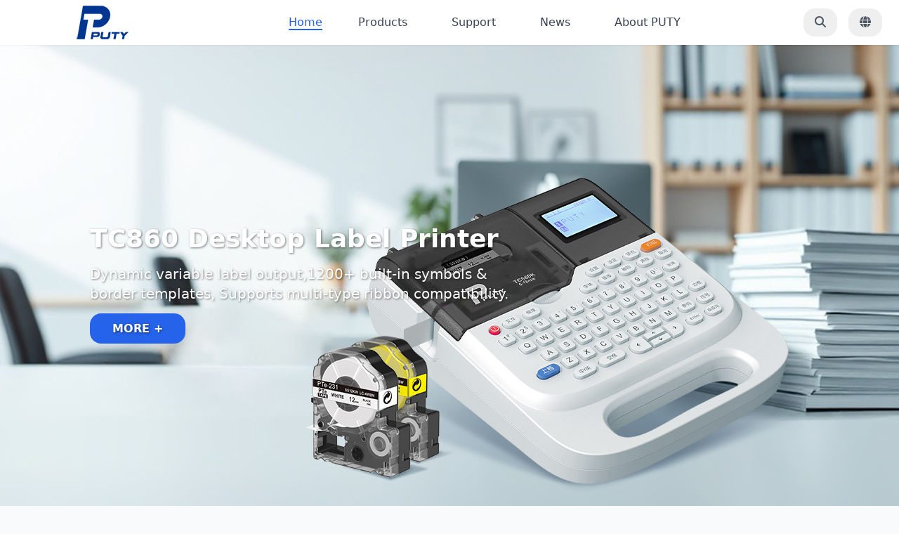

--- FILE ---
content_type: text/html;charset=utf-8
request_url: https://www.szputy.com/about/
body_size: 7274
content:
<!DOCTYPE html>
<html lang="zh-CN">
<head>
    <meta charset="UTF-8">
    <meta name="viewport" content="width=device-width, initial-scale=1.0">
    <!--seo标题-->
    <title>关于我们_深圳普贴科技(PUTY)有限公司</title>
    <!--seo关键词-->
    <meta name="keywords" content="" />
    <!--seo描述-->
   <meta name=description" content="" />
    <!--网站地址栏图标-->
    <link href="/favicon.ico" rel="shortcut icon" type="image/x-icon" />
    <script>
        // 主函数：检查并处理重定向
        function checkRedirect() {
            // 1. 检查是否已有标记Cookie
            if (!getCookie('visited')) {
                // 2. 获取浏览器语言
                const browserLang = navigator.language || navigator.userLanguage;
                
                // 3. 如果是英语则跳转
                if (browserLang.startsWith('en')) {
                    // 设置有效期1年的Cookie
                    setCookie('visited', 'true', 365);
                    window.location.href = 'https://www.szpushi.com';
                }
                // 4. 非英语用户也设置Cookie
                else {
                    setCookie('visited', 'true', 365);
                }
            }
        }

        // 设置Cookie
        function setCookie(name, value, days) {
            const date = new Date();
            date.setTime(date.getTime() + (days * 24 * 60 * 60 * 1000));
            const expires = "expires=" + date.toUTCString();
            document.cookie = name + "=" + value + ";" + expires + ";path=/";
        }

        // 获取Cookie
        function getCookie(name) {
            const cookies = document.cookie.split(';');
            for (let i = 0; i < cookies.length; i++) {
                const cookie = cookies[i].trim();
                if (cookie.startsWith(name + '=')) {
                    return cookie.substring(name.length + 1);
                }
            }
            return null;
        }

        // 页面加载时执行检查
        window.onload = checkRedirect;
    </script>
 	
<link href="/template/puty/pc/skin/style/all.min.css" rel="stylesheet" media="screen" type="text/css" />
<link href="/template/puty/pc/skin/style/tongyong.css" rel="stylesheet" media="screen" type="text/css" />
<script language="javascript" type="text/javascript" src="/template/puty/pc/skin/js/tongyong.js"></script>
<link href="/template/puty/pc/skin/style/about.css" rel="stylesheet" media="screen" type="text/css" />
<!--[if lt IE 9]><script language="javascript" type="text/javascript" src="/template/puty/pc/skin/js/respond.js"></script>
<![endif]-->
<script language="javascript" type="text/javascript" src="/template/puty/pc/skin/js/echarts.min.js"></script>
</head>
<body class="bg-gray-50">
<!-- 公用头部 begin -->
 <!-- 搜索模态框 -->
 <div id="searchModal" class="search-modal hidden fixed inset-0 z-50">
     <div class="absolute top-24 left-1/2 transform -translate-x-1/2 w-full max-w-3xl px-4">
         <div class="search-container bg-white rounded-xl shadow-2xl overflow-hidden">
             <div class="flex items-center p-4 border-b">
                 <div class="relative flex-1 flex items-center">
                                          <form method="get" action="/search.html" class="flex w-full">
                         <div class="relative">
                             <select name="typeid" class="px-4 py-3 border-r border-gray-300 text-gray-700 focus:outline-none rounded-l-lg">
                                 <option value="">全部分类</option>
                                                                  <option value="3">产品展示</option>
                                                                  <option value="5">服务支持</option>
                                                                  <option value="7">新闻中心</option>
                                                                  <option value="1">关于我们</option>
                                                                  <option value="9">普贴云资产</option>
                                                              </select>
                         </div>
                         <input type="text" name="keywords" placeholder="请输入搜索关键词" class="flex-1 px-4 py-3 focus:outline-none text-gray-700">
                         <button type="submit" class="rounded-r-lg rounded-l-lg bg-primary text-white px-1 py-3">
                             <i class="fas fa-search mr-2"></i>
                             搜索
                         </button>
                         <input type="hidden" name="method" value="1" />                     </form>
                                      </div>
                 <button id="closeSearchBtn" class="ml-4 text-gray-400 hover:text-gray-600">
                     <i class="fas fa-times text-xl"></i>
                 </button>
             </div>
             <div class="p-6">
                 <h3 class="font-medium text-gray-900 mb-3">热门搜索</h3>
                 <div class="flex flex-wrap gap-3">
                                          <a href="/search.html?keywords=P800" class="rounded-full px-4 py-2 bg-gray-100 hover:bg-gray-200 text-gray-700">
                                              </a>
                                          <a href="/search.html?keywords=C51DC" class="rounded-full px-4 py-2 bg-gray-100 hover:bg-gray-200 text-gray-700">
                                              </a>
                                          <a href="/search.html?keywords=PT-66DC" class="rounded-full px-4 py-2 bg-gray-100 hover:bg-gray-200 text-gray-700">
                                              </a>
                                          <a href="/search.html?keywords=66DC" class="rounded-full px-4 py-2 bg-gray-100 hover:bg-gray-200 text-gray-700">
                                              </a>
                                          <a href="/search.html?keywords=c56dc" class="rounded-full px-4 py-2 bg-gray-100 hover:bg-gray-200 text-gray-700">
                                              </a>
                                          <a href="/search.html?keywords=PT1010" class="rounded-full px-4 py-2 bg-gray-100 hover:bg-gray-200 text-gray-700">
                                              </a>
                                      </div>
             </div>
         </div>
     </div>
 </div>
 <!-- 搜索模态框 -->
    <header class="fixed top-0 left-0 right-0 bg-white shadow-sm z-40">
        <div class="container mx-auto px-4 md:px-6 flex items-center justify-between h-16">
			<!--Logo-->
			<a href="https://www.szputy.com" flex items-center>
				<div class="flex items-center">
					<img src="/uploads/allimg/20250613/1-250613015450356.png" alt="深圳普贴科技(PUTY)有限公司" class="h-[40px]"/>
			   </div>
			</a>
			<!--Logo End-->
			<!-- 桌面导航菜单 -->
            <nav class="hidden lg:flex items-center justify-center flex-1">
                <!-- 桌面导航菜单列表-->		
                <div class="nav-item relative group px-6">
                    <a href="https://www.szputy.com"  class="text-gray-700 hover:text-primary px-3 py-2 font-medium">首页</a>
                </div>
				
								<div class="nav-item relative group px-6 ">
				    <a href="/Product/" class="text-gray-700 hover:text-primary px-3 py-2 font-medium">产品展示</a>
				    
				    				    <div class="submenu hidden absolute top-full left-0 bg-white shadow-lg rounded-lg w-48 py-3">
				        				        <a href="/LabelPrinter/" class="block px-4 py-3 text-gray-700 hover:bg-gray-100 text-center">
				            				            <span>标签打印机</span>
				        </a>
				        				        <a href="/xianhaoji/" class="block px-4 py-3 text-gray-700 hover:bg-gray-100 text-center">
				            				            <span>线号打印机</span>
				        </a>
				        				        <a href="/kuanfu/" class="block px-4 py-3 text-gray-700 hover:bg-gray-100 text-center">
				            				            <span>宽幅打印机</span>
				        </a>
				        				        <a href="/shuma/" class="block px-4 py-3 text-gray-700 hover:bg-gray-100 text-center">
				            				            <span>数码打印机</span>
				        </a>
				        				        <a href="/dayinhaocai/" class="block px-4 py-3 text-gray-700 hover:bg-gray-100 text-center">
				            				            <span>打印耗材</span>
				        </a>
				        				    </div>
				    				</div>
								<div class="nav-item relative group px-6 ">
				    <a href="/Support/" class="text-gray-700 hover:text-primary px-3 py-2 font-medium">服务支持</a>
				    
				    				    <div class="submenu hidden absolute top-full left-0 bg-white shadow-lg rounded-lg w-48 py-3">
				        				        <a href="/download/" class="block px-4 py-3 text-gray-700 hover:bg-gray-100 text-center">
				            				            <span>下载中心</span>
				        </a>
				        				        <a href="https://video.szputy.com" class="block px-4 py-3 text-gray-700 hover:bg-gray-100 text-center">
				            				            <span>视频中心</span>
				        </a>
				        				        <a href="/Faqs/" class="block px-4 py-3 text-gray-700 hover:bg-gray-100 text-center">
				            				            <span>常见问题</span>
				        </a>
				        				    </div>
				    				</div>
								<div class="nav-item relative group px-6 ">
				    <a href="/news/" class="text-gray-700 hover:text-primary px-3 py-2 font-medium">新闻中心</a>
				    
				    				    <div class="submenu hidden absolute top-full left-0 bg-white shadow-lg rounded-lg w-48 py-3">
				        				        <a href="/PUTYnews/" class="block px-4 py-3 text-gray-700 hover:bg-gray-100 text-center">
				            				            <span>公司新闻</span>
				        </a>
				        				        <a href="/hynews/" class="block px-4 py-3 text-gray-700 hover:bg-gray-100 text-center">
				            				            <span>行业新闻</span>
				        </a>
				        				    </div>
				    				</div>
								<div class="nav-item relative group px-6 tab-active">
				    <a href="/about/" class="text-gray-700 hover:text-primary px-3 py-2 font-medium">关于我们</a>
				    
				    				    <div class="submenu hidden absolute top-full left-0 bg-white shadow-lg rounded-lg w-48 py-3">
				        				        <a href="/aboutputy/" class="block px-4 py-3 text-gray-700 hover:bg-gray-100 text-center">
				            				            <span>关于普贴</span>
				        </a>
				        				        <a href="/liveUS/" class="block px-4 py-3 text-gray-700 hover:bg-gray-100 text-center">
				            				            <span>联系我们</span>
				        </a>
				        				    </div>
				    				</div>
								<div class="nav-item relative group px-6 ">
				    <a href="https://app.putygdzc.com:9027/set/user" class="text-gray-700 hover:text-primary px-3 py-2 font-medium">普贴云资产</a>
				    
				    				</div>
				                
             
            </nav>
            <div class="flex items-center space-x-2 md:space-x-4">
                <button class="lg:hidden rounded-lg px-3 py-2 text-gray-600" id="mobileMenuBtn">
                    <i class="fas fa-bars text-xl"></i>
                </button>
                <button id="searchBtn" class="rounded-lg px-3 md:px-4 py-2 text-gray-600 hover:text-primary">
                    <i class="fas fa-search"></i>
                </button>
                <div class="nav-item relative group">
                    <button class="rounded-lg px-3 md:px-4 py-2 text-gray-600 hover:text-primary">
                        <i class="fas fa-globe"></i>
                    </button>
                    <div class="submenu hidden absolute top-full right-0 bg-white shadow-lg rounded-lg w-24 py-2">
                        <a href="https://www.szputy.com/#zh-CN" class="block px-4 py-2 text-gray-700 hover:bg-gray-100">中文</a>
                        <a href="https://www.szpushi.com/#zh-US" class="block px-4 py-2 text-gray-700 hover:bg-gray-100">English</a>
                    </div>
                </div>
            </div>
        </div>
    </header>

    <!-- 移动端菜单 -->
    <div id="mobileMenu" class="fixed inset-0 bg-white z-50 flex flex-col">
        <div class="flex items-center justify-between p-4 border-b">
            <div class="flex items-center">
                <div class="bg-blue-600 text-white w-8 h-8 rounded-lg flex items-center justify-center mr-2">
					<img src="/uploads/allimg/20250613/1-250613015450356.png" alt="深圳普贴科技(PUTY)有限公司" class="fas fa-tag"/>
                </div>
               
            </div>
            <button id="closeMobileMenu" class="text-gray-500">
                <i class="fas fa-times text-xl"></i>
            </button>
        </div>
        <nav class="py-4 flex-1 overflow-y-auto">
            <a href="https://www.szputy.com" class="block px-4 py-3 text-gray-700 hover:bg-gray-100 font-medium">首页</a>
            <!-- 移动端 栏目 -->
			            <div class="relative">
				
                <button class="w-full px-4 py-3 text-gray-700 hover:bg-gray-100 text-left flex items-center justify-between font-medium">
                    产品展示                    <i class="fas fa-chevron-down text-sm"></i>
                </button>
				                <div class="hidden bg-gray-50">
					                     <a href="/LabelPrinter/" class="block px-8 py-3 text-gray-700 hover:bg-gray-100 flex items-center">
						                         <span>标签打印机</span>
                    </a>
					                    <a href="/xianhaoji/" class="block px-8 py-3 text-gray-700 hover:bg-gray-100 flex items-center">
						                         <span>线号打印机</span>
                    </a>
					                    <a href="/kuanfu/" class="block px-8 py-3 text-gray-700 hover:bg-gray-100 flex items-center">
						                         <span>宽幅打印机</span>
                    </a>
					                    <a href="/shuma/" class="block px-8 py-3 text-gray-700 hover:bg-gray-100 flex items-center">
						                         <span>数码打印机</span>
                    </a>
					                    <a href="/dayinhaocai/" class="block px-8 py-3 text-gray-700 hover:bg-gray-100 flex items-center">
						                         <span>打印耗材</span>
                    </a>
					                </div>
				            </div>
			            <div class="relative">
				
                <button class="w-full px-4 py-3 text-gray-700 hover:bg-gray-100 text-left flex items-center justify-between font-medium">
                    服务支持                    <i class="fas fa-chevron-down text-sm"></i>
                </button>
				                <div class="hidden bg-gray-50">
					                     <a href="/download/" class="block px-8 py-3 text-gray-700 hover:bg-gray-100 flex items-center">
						                         <span>下载中心</span>
                    </a>
					                    <a href="https://video.szputy.com" class="block px-8 py-3 text-gray-700 hover:bg-gray-100 flex items-center">
						                         <span>视频中心</span>
                    </a>
					                    <a href="/Faqs/" class="block px-8 py-3 text-gray-700 hover:bg-gray-100 flex items-center">
						                         <span>常见问题</span>
                    </a>
					                </div>
				            </div>
			            <div class="relative">
				
                <button class="w-full px-4 py-3 text-gray-700 hover:bg-gray-100 text-left flex items-center justify-between font-medium">
                    新闻中心                    <i class="fas fa-chevron-down text-sm"></i>
                </button>
				                <div class="hidden bg-gray-50">
					                     <a href="/PUTYnews/" class="block px-8 py-3 text-gray-700 hover:bg-gray-100 flex items-center">
						                         <span>公司新闻</span>
                    </a>
					                    <a href="/hynews/" class="block px-8 py-3 text-gray-700 hover:bg-gray-100 flex items-center">
						                         <span>行业新闻</span>
                    </a>
					                </div>
				            </div>
			            <div class="relative">
				
                <button class="w-full px-4 py-3 text-gray-700 hover:bg-gray-100 text-left flex items-center justify-between font-medium">
                    关于我们                    <i class="fas fa-chevron-down text-sm"></i>
                </button>
				                <div class="hidden bg-gray-50">
					                     <a href="/aboutputy/" class="block px-8 py-3 text-gray-700 hover:bg-gray-100 flex items-center">
						                         <span>关于普贴</span>
                    </a>
					                    <a href="/liveUS/" class="block px-8 py-3 text-gray-700 hover:bg-gray-100 flex items-center">
						                         <span>联系我们</span>
                    </a>
					                </div>
				            </div>
			            <div class="relative">
				
                <button class="w-full px-4 py-3 text-gray-700 hover:bg-gray-100 text-left flex items-center justify-between font-medium">
                    普贴云资产                    <i class="fas fa-chevron-down text-sm"></i>
                </button>
				            </div>
			
            <div class="px-4 py-6 mt-auto">
                <div class="flex space-x-4">
										
                    <a href="#" class="flex-1 rounded-lg bg-gray-800 text-white py-3 text-center font-medium">产品咨询</a>
                </div>
            </div>
        </nav>
    </div>
<!-- 公用头部 end -->
<main class="pt-16">



<section class="hero-section pt-24">
<div class="max-w-7xl mx-auto px-4 sm:px-6 lg:px-8 py-32">
<div class="bg-white/90 p-12 rounded-lg max-w-2xl">
<h1 class="text-4xl font-bold text-primary mb-6">关于普贴</h1>
<p class="text-gray-700 text-lg leading-relaxed mb-8">
深圳市普贴科技有限公司成立于 2004 年，是一家专注于智能标签打印解决方案的科技创新企业。我们致力于为全球用户提供便捷、智能的标签打印体验，推动标签打印行业的数字化转型。经过多年发展，我们已服务超过 100 万用户，产品远销 150 多个国家和地区。普贴科技打造的是一支能够适应全球化竞争的高素质团队，以注重人才，任人唯贤的用人理念，建立了拥有60多名中高级技术人才的研发团队。在大胆实践科技创新的理念指导下，坚持自主研发、自主制造、自主营销，获得了多项国家技术发明专利和符合ROHS认证的测试报告，构建了成千上万个高效营销服务网点。依托多年标签标识打印行业的开发经验以及全球范围内的不同地域和行业的具体应用，致力于为全球消费者提供高性价比的标签色带产品。
</p>
<!--button class="bg-primary text-white px-8 py-3 !rounded-button hover:bg-opacity-90">了解更多</button>
</div-->
</div>
</section>
<section class="py-24 bg-gray-50">
<div class="max-w-7xl mx-auto px-4 sm:px-6 lg:px-8">
<h2 class="text-3xl font-bold text-center text-primary mb-16">企业理念</h2>
<div class="grid grid-cols-1 md:grid-cols-2 lg:grid-cols-4 gap-8">
<div class="bg-white p-8 rounded-lg shadow-sm hover:shadow-md transition-shadow">
<div class="w-16 h-16 bg-primary/10 rounded-full flex items-center justify-center mb-6">
<i class="fas fa-lightbulb text-primary text-2xl"></i>
</div>
<h3 class="text-xl font-semibold text-gray-900 mb-4">创新驱动</h3>
<p class="text-gray-600">持续创新是我们的核心驱动力。我们投入大量资源进行技术研发，不断突破行业边界。</p>
</div>
<div class="bg-white p-8 rounded-lg shadow-sm hover:shadow-md transition-shadow">
<div class="w-16 h-16 bg-primary/10 rounded-full flex items-center justify-center mb-6">
<i class="fas fa-users text-primary text-2xl"></i>
</div>
<h3 class="text-xl font-semibold text-gray-900 mb-4">用户至上</h3>
<p class="text-gray-600">以用户需求为导向，提供优质的产品和服务，让每一位用户都能享受到科技带来的便利。</p>
</div>
<div class="bg-white p-8 rounded-lg shadow-sm hover:shadow-md transition-shadow">
<div class="w-16 h-16 bg-primary/10 rounded-full flex items-center justify-center mb-6">
<i class="fas fa-globe text-primary text-2xl"></i>
</div>
<h3 class="text-xl font-semibold text-gray-900 mb-4">全球视野</h3>
<p class="text-gray-600">放眼全球市场，建立国际化团队，为世界各地的用户提供本地化的解决方案。</p>
</div>
<div class="bg-white p-8 rounded-lg shadow-sm hover:shadow-md transition-shadow">
<div class="w-16 h-16 bg-primary/10 rounded-full flex items-center justify-center mb-6">
<i class="fas fa-leaf text-primary text-2xl"></i>
</div>
<h3 class="text-xl font-semibold text-gray-900 mb-4">绿色环保</h3>
<p class="text-gray-600">致力于可持续发展，在产品设计和生产过程中始终坚持环保理念，为地球生态保护贡献力量。</p>
</div>
</div>
</div>
</section>
<section class="py-24">
<div class="max-w-7xl mx-auto px-4 sm:px-6 lg:px-8">
<h2 class="text-3xl font-bold text-center text-primary mb-16">发展历程</h2>
<div class="chart-container" id="growthChart"></div>
</div>
</section>
<section class="py-24">
<div class="max-w-7xl mx-auto px-4 sm:px-6 lg:px-8">
<h2 class="text-3xl font-bold text-center text-primary mb-16">荣誉证书</h2>
<div class="relative overflow-hidden">
<div class="flex gap-8 animate-scroll">
	 



</div>
</div>
</div>
</section>

<script>
const growthChart = echarts.init(document.getElementById('growthChart'));
const option = {
animation: false,
title: {
text: '公司发展历程',
textStyle: {
color: '#2B5BA1'
}
},
tooltip: {
trigger: 'axis',
formatter: function(params) {
const events = {
'2004': '公司创办：深圳市速驰科技有限公司创办，从事计算机销售业务',
'2007': '耗材研发：自研标签耗材，打破国外技术垄断格局',
'2008': '品牌诞生：深圳市普贴科技有限公司创办，“普贴”“PUTY”品牌诞生',
'2011': '自建工厂：于深圳市坪山新区创办工厂，品牌生产线正式落地',
'2015': '人才储备：同重庆电子工程职业学院、中山大学新华学院签订人才培养合作协议，正式实施人才培养和储备战略',
'2016': '​机器研发：启动标签打印机新品研发，实施行业纵深发展战略',
'2017': '机器面世：首批自研标签打印机产品问世并实现量产，成都分厂正式投产，集团年销售额突破3.6亿元',
'2019': '高新企业：获批“国家高新技术企业”扩大规模建立“普实工业园”，销售额达到5亿元',
'2020': '集体化发展：集团化改革初显成效，集团发展拟定切入资本市场战略，同年深圳园区销售额突破5亿元',
'2022': '新能源储能：布局新能源储能行业板块',
'2023': '智能化发展：生产线实现数字化生产，新型智能化设备研发成功“线束机”“数码打印机”',
'2025': '纵深战略：智能设备体系全面铺开，数码打印机打入国际市场',
};
let result = params[0].axisValue + ' 年<br/>';
result += events[params[0].axisValue] + '<br/><br/>';
params.forEach(param => {
result += param.marker + ' ' + param.seriesName + '：' + param.value + '<br/>';
});
return result;
}
},
legend: {
data: ['营收增长（万）', '研发投入（万）']
},
xAxis: {
type: 'category',
data: ['2004', '2007', '2008', '2011', '2015', '2016', '2017', '2019', '2020', '2022', '2023', '2025']
},
yAxis: {
type: 'value'
},
series: [
{
name: '营收增长',
type: 'line',
data: [5, 900, 1200, 2800, 4800, 12000, 36000, 40000, 45000,50000,55000,],
smooth: true,
lineStyle: {
color: '#FF9900'
}
},
{
name: '研发投入',
type: 'line',
data: [0, 20, 100, 300, 800, 1200, 1500, 1800, 2000, 2200, 3500],
smooth: true,
lineStyle: {
color: '#36A2EB'
}
}
]
};
growthChart.setOption(option);
window.addEventListener('resize', function() {
growthChart.resize();
});
</script>






</main>

<!-- 公用底部 begin -->
<footer class="bg-gray-900 text-gray-400 py-12 md:py-16">
<div class="container mx-auto px-4 md:px-6">
<div class="shoujiye grid grid-cols-2 sm:grid-cols-3 md:grid-cols-4 lg:grid-cols-5 gap-6 md:gap-8 mb-8 md:mb-12">


<div>
<h4 class="text-white font-semibold mb-4">产品展示</h4>
<ul class="space-y-2">
	<li><a href="/LabelPrinter/" class="hover:text-white">标签打印机</a></li>
<li><a href="/xianhaoji/" class="hover:text-white">线号打印机</a></li>
<li><a href="/kuanfu/" class="hover:text-white">宽幅打印机</a></li>
<li><a href="/shuma/" class="hover:text-white">数码打印机</a></li>
<li><a href="/dayinhaocai/" class="hover:text-white">打印耗材</a></li>
</ul>
</div>
 <div>
<h4 class="text-white font-semibold mb-4">服务支持</h4>
<ul class="space-y-2">
	<li><a href="/download/" class="hover:text-white">下载中心</a></li>
<li><a href="https://video.szputy.com" class="hover:text-white">视频中心</a></li>
<li><a href="/Faqs/" class="hover:text-white">常见问题</a></li>
</ul>
</div>
 <div>
<h4 class="text-white font-semibold mb-4">新闻中心</h4>
<ul class="space-y-2">
	<li><a href="/PUTYnews/" class="hover:text-white">公司新闻</a></li>
<li><a href="/hynews/" class="hover:text-white">行业新闻</a></li>
</ul>
</div>
 <div>
<h4 class="text-white font-semibold mb-4">关于我们</h4>
<ul class="space-y-2">
	<li><a href="/aboutputy/" class="hover:text-white">关于普贴</a></li>
<li><a href="/liveUS/" class="hover:text-white">联系我们</a></li>
</ul>
</div>
 

<div class="col-span-2 md:col-span-4 lg:col-span-1 ">
<h4 class="text-white font-semibold mb-4">联系我们</h4>
<p class="mb-2">服务热线：400-189-8098</p>
<p class="mb-4">周一至周五 9:00-18:00</p>
<p class="mb-2">公司地址：广东省深圳市坪山区坑梓街道秀岭一街36号</p>
<div class="flex space-x-4">
	<div class="social-icon relative">
	    <i class="fab fa-weixin text-3xl text-primary hover:text-primary/90 cursor-pointer"></i>
	    <div class="qr-code">
	        <img src="/uploads/allimg/20250409/1-25040Z2363H38.png" alt="微信二维码">
	    </div>
	</div>
	<div class="social-icon relative">
	    <i class="fab fa-tiktok text-3xl text-primary hover:text-primary/90 cursor-pointer"></i>
	    <div class="qr-code">
	        <img src="/uploads/allimg/20250618/1-25061P1361A23.jpg" alt="抖音二维码">
	    </div>
	</div>
</div>
</div>


</div>
<div class="border-t border-gray-800 pt-8">
<p class="text-center">Copyright © 2014-2025 深圳市普贴科技有限公司 版权所有<span></span><a href="https://beian.miit.gov.cn/" rel="nofollow" target="_blank">备案号：<a href="https://beian.miit.gov.cn/" rel="nofollow" target="_blank">粤ICP备11048001号</a></a>

</p>
</div>
</div>
</footer>
  <script language="javascript" type="text/javascript" src="/template/puty/pc/skin/js/header.js"></script>
<button id="backToTop" class="fixed bottom-8 right-8 bg-primary text-white p-3 rounded-full shadow-lg hover:bg-opacity-90 hidden">
<i class="fas fa-arrow-up"></i>
</button>


<!-- 公用底部 end -->	
	
</body>
</html>


--- FILE ---
content_type: text/html;charset=utf-8
request_url: https://www.szpushi.com/
body_size: 9346
content:
<!DOCTYPE html>
<html lang="zh-CN">
<head>
    <meta charset="UTF-8">
    <meta name="viewport" content="width=device-width, initial-scale=1.0">
    <!--首页seo标题-->
    <title>Label Printer_Label Tape_Label Roll_Ribbon——Shenzhen PUTY Technology Co., Ltd_Shenzhen PUTY Technology Co., Ltd</title>
    <!--首页seo关键词-->
    <meta name="keywords" content="Label Printer_Label Tape_Label Roll_Ribbon_Barcode printer_Tube Printer" />
    <!--首页seo描述-->
    <meta name="description" content="Founded in 2004 , guided by R & D and marketing, PUTY Technology has developed a series of consumables and cartoon labels for various domestic and foreign brand label printers, thermal label printers, thermal transfer label printers, tube marking printers, and wide-format label printers and other products.Products have been widely used in various fields such as power telecommunications, industrial manufacturing, chemicals and medicine, logistics and warehousing, file management, retail stores, and home offices. PUTY Technology has successfully passed the three major internationa system certifications: ISO9001/2015, ISO14001/2015 and ISO45001/2018. It has obtained more than 100 patents and its products are exported to more than 187 countries and regions. PUTY Technology has more than 20 years of domestic and foreign OEM and ODM production cooperation experience and has mature product customization solutions and manufacturing processes, PUTY welcomes you to customize your own brand-specific products." />
    <!--网站地址栏图标-->
    <link href="/favicon.ico" rel="shortcut icon" type="image/x-icon" />
	
<link href="/template/puty/pc/skin/style/all.min.css" rel="stylesheet" media="screen" type="text/css" />
<link href="/template/puty/pc/skin/style/tongyong.css" rel="stylesheet" media="screen" type="text/css" />
<script language="javascript" type="text/javascript" src="/template/puty/pc/skin/js/tongyong.js"></script>
<link href="/template/puty/pc/skin/style/index.css" rel="stylesheet" media="screen" type="text/css" />
  <!-- 添加Swiper库 -->
<link href="/template/puty/pc/skin/style/swiper-bundle.min.css" rel="stylesheet" media="screen" type="text/css" />
<script language="javascript" type="text/javascript" src="/template/puty/pc/skin/js/swiper-bundle.min.js"></script>
 
<!--[if lt IE 9]><script language="javascript" type="text/javascript" src="/template/puty/pc/skin/js/respond.js"></script>
<![endif]-->
</head>
<body class="bg-gray-50">
<!-- 公用头部 begin -->
 <!-- 搜索模态框 -->
 <div id="searchModal" class="search-modal hidden fixed inset-0 z-50">
     <div class="absolute top-24 left-1/2 transform -translate-x-1/2 w-full max-w-3xl px-4">
         <div class="search-container bg-white rounded-xl shadow-2xl overflow-hidden">
             <div class="flex items-center p-4 border-b">
                 <div class="relative flex-1 flex items-center">
                                          <form method="get" action="/search.html" class="flex w-full">
                         <div class="relative">
                             <select name="typeid" class="px-4 py-3 border-r border-gray-300 text-gray-700 focus:outline-none rounded-l-lg">
                                 <option value="">全部分类</option>
                                                                  <option value="3">Products</option>
                                                                  <option value="5">Support</option>
                                                                  <option value="7">News</option>
                                                                  <option value="1">About PUTY</option>
                                                              </select>
                         </div>
                         <input type="text" name="keywords" placeholder="请输入搜索关键词" class="flex-1 px-4 py-3 focus:outline-none text-gray-700">
                         <button type="submit" class="rounded-r-lg rounded-l-lg bg-primary text-white px-1 py-3">
                             <i class="fas fa-search mr-2"></i>
                             搜索
                         </button>
                         <input type="hidden" name="method" value="1" />                     </form>
                                      </div>
                 <button id="closeSearchBtn" class="ml-4 text-gray-400 hover:text-gray-600">
                     <i class="fas fa-times text-xl"></i>
                 </button>
             </div>
             <div class="p-6">
                 <h3 class="font-medium text-gray-900 mb-3">热门搜索</h3>
                 <div class="flex flex-wrap gap-3">
                                          <a href="/search.html?keywords=pt1010" class="rounded-full px-4 py-2 bg-gray-100 hover:bg-gray-200 text-gray-700">
                                              </a>
                                          <a href="/search.html?keywords=P900" class="rounded-full px-4 py-2 bg-gray-100 hover:bg-gray-200 text-gray-700">
                                              </a>
                                          <a href="/search.html?keywords=P990" class="rounded-full px-4 py-2 bg-gray-100 hover:bg-gray-200 text-gray-700">
                                              </a>
                                          <a href="/search.html?keywords=p800" class="rounded-full px-4 py-2 bg-gray-100 hover:bg-gray-200 text-gray-700">
                                              </a>
                                          <a href="/search.html?keywords=PT-100ECH" class="rounded-full px-4 py-2 bg-gray-100 hover:bg-gray-200 text-gray-700">
                                              </a>
                                          <a href="/search.html?keywords=puty+tube+marking+printer" class="rounded-full px-4 py-2 bg-gray-100 hover:bg-gray-200 text-gray-700">
                                              </a>
                                      </div>
             </div>
         </div>
     </div>
 </div>
 <!-- 搜索模态框 -->
    <header class="fixed top-0 left-0 right-0 bg-white shadow-sm z-40">
        <div class="container mx-auto px-4 md:px-6 flex items-center justify-between h-16">
			<!--Logo-->
			<a href="https://www.szpushi.com" flex items-center>
				<div class="flex items-center">
					<img src="/uploads/allimg/20250613/1-250613015450356.png" alt="Shenzhen PUTY Technology Co., Ltd" class="h-[40px]"/>
			   </div>
			</a>
			<!--Logo End-->
			<!-- 桌面导航菜单 -->
            <nav class="hidden lg:flex items-center justify-center flex-1">
                <!-- 桌面导航菜单列表-->		
                <div class="nav-item relative group px-6">
                    <a href="https://www.szpushi.com"  class="tab-active"  class="text-gray-700 hover:text-primary px-3 py-2 font-medium">Home</a>
                </div>
				
								<div class="nav-item relative group px-6 ">
				    <a href="/Product/" class="text-gray-700 hover:text-primary px-3 py-2 font-medium">Products</a>
				    
				    				    <div class="submenu hidden absolute top-full left-0 bg-white shadow-lg rounded-lg w-48 py-3">
				        				        <a href="/LabelPrinters/" class="block px-4 py-3 text-gray-700 hover:bg-gray-100 text-center">
				            				            <span>Label Printers</span>
				        </a>
				        				        <a href="/TubeMarkingPrinters/" class="block px-4 py-3 text-gray-700 hover:bg-gray-100 text-center">
				            				            <span>Tube Marking Printers</span>
				        </a>
				        				        <a href="/Wide-FormatPrinters/" class="block px-4 py-3 text-gray-700 hover:bg-gray-100 text-center">
				            				            <span>Wide-Format Printers</span>
				        </a>
				        				        <a href="/DigitalPrinters/" class="block px-4 py-3 text-gray-700 hover:bg-gray-100 text-center">
				            				            <span>Digital Printers</span>
				        </a>
				        				    </div>
				    				</div>
								<div class="nav-item relative group px-6 ">
				    <a href="/Support/" class="text-gray-700 hover:text-primary px-3 py-2 font-medium">Support</a>
				    
				    				    <div class="submenu hidden absolute top-full left-0 bg-white shadow-lg rounded-lg w-48 py-3">
				        				        <a href="/Download/" class="block px-4 py-3 text-gray-700 hover:bg-gray-100 text-center">
				            				            <span>Downloads Center</span>
				        </a>
				        				        <a href="/Faqs/" class="block px-4 py-3 text-gray-700 hover:bg-gray-100 text-center">
				            				            <span>FAQs</span>
				        </a>
				        				    </div>
				    				</div>
								<div class="nav-item relative group px-6 ">
				    <a href="/news/" class="text-gray-700 hover:text-primary px-3 py-2 font-medium">News</a>
				    
				    				    <div class="submenu hidden absolute top-full left-0 bg-white shadow-lg rounded-lg w-48 py-3">
				        				        <a href="/PUTYnews/" class="block px-4 py-3 text-gray-700 hover:bg-gray-100 text-center">
				            				            <span>PUTY News</span>
				        </a>
				        				        <a href="/hynews/" class="block px-4 py-3 text-gray-700 hover:bg-gray-100 text-center">
				            				            <span>Industry Insights</span>
				        </a>
				        				    </div>
				    				</div>
								<div class="nav-item relative group px-6 ">
				    <a href="/about/" class="text-gray-700 hover:text-primary px-3 py-2 font-medium">About PUTY</a>
				    
				    				    <div class="submenu hidden absolute top-full left-0 bg-white shadow-lg rounded-lg w-48 py-3">
				        				        <a href="/aboutputy/" class="block px-4 py-3 text-gray-700 hover:bg-gray-100 text-center">
				            				            <span>Certifications</span>
				        </a>
				        				        <a href="/liveUS/" class="block px-4 py-3 text-gray-700 hover:bg-gray-100 text-center">
				            				            <span>Contact Us</span>
				        </a>
				        				    </div>
				    				</div>
				                
             
            </nav>
            <div class="flex items-center space-x-2 md:space-x-4">
                <button class="lg:hidden rounded-lg px-3 py-2 text-gray-600" id="mobileMenuBtn">
                    <i class="fas fa-bars text-xl"></i>
                </button>
                <button id="searchBtn" class="rounded-lg px-3 md:px-4 py-2 text-gray-600 hover:text-primary">
                    <i class="fas fa-search"></i>
                </button>
                <div class="nav-item relative group">
                    <button class="rounded-lg px-3 md:px-4 py-2 text-gray-600 hover:text-primary">
                        <i class="fas fa-globe"></i>
                    </button>
                    <div class="submenu hidden absolute top-full right-0 bg-white shadow-lg rounded-lg w-24 py-2">
                        <a href="https://www.szputy.com/#zh-CN" class="block px-4 py-2 text-gray-700 hover:bg-gray-100">中文</a>
                        <a href="https://www.szpushi.com/#zh-US" class="block px-4 py-2 text-gray-700 hover:bg-gray-100">English</a>
                    </div>
                </div>
            </div>
        </div>
    </header>

    <!-- 移动端菜单 -->
    <div id="mobileMenu" class="fixed inset-0 bg-white z-50 flex flex-col">
        <div class="flex items-center justify-between p-4 border-b">
            <div class="flex items-center">
                <div class="bg-blue-600 text-white w-8 h-8 rounded-lg flex items-center justify-center mr-2">
					<img src="/uploads/allimg/20250613/1-250613015450356.png" alt="Shenzhen PUTY Technology Co., Ltd" class="fas fa-tag"/>
                </div>
               
            </div>
            <button id="closeMobileMenu" class="text-gray-500">
                <i class="fas fa-times text-xl"></i>
            </button>
        </div>
        <nav class="py-4 flex-1 overflow-y-auto">
            <a href="https://www.szpushi.com" class="block px-4 py-3 text-gray-700 hover:bg-gray-100 font-medium">首页</a>
            <!-- 移动端 栏目 -->
			            <div class="relative">
				
                <button class="w-full px-4 py-3 text-gray-700 hover:bg-gray-100 text-left flex items-center justify-between font-medium">
                    Products                    <i class="fas fa-chevron-down text-sm"></i>
                </button>
				                <div class="hidden bg-gray-50">
					                     <a href="/LabelPrinters/" class="block px-8 py-3 text-gray-700 hover:bg-gray-100 flex items-center">
						                         <span>Label Printers</span>
                    </a>
					                    <a href="/TubeMarkingPrinters/" class="block px-8 py-3 text-gray-700 hover:bg-gray-100 flex items-center">
						                         <span>Tube Marking Printers</span>
                    </a>
					                    <a href="/Wide-FormatPrinters/" class="block px-8 py-3 text-gray-700 hover:bg-gray-100 flex items-center">
						                         <span>Wide-Format Printers</span>
                    </a>
					                    <a href="/DigitalPrinters/" class="block px-8 py-3 text-gray-700 hover:bg-gray-100 flex items-center">
						                         <span>Digital Printers</span>
                    </a>
					                </div>
				            </div>
			            <div class="relative">
				
                <button class="w-full px-4 py-3 text-gray-700 hover:bg-gray-100 text-left flex items-center justify-between font-medium">
                    Support                    <i class="fas fa-chevron-down text-sm"></i>
                </button>
				                <div class="hidden bg-gray-50">
					                     <a href="/Download/" class="block px-8 py-3 text-gray-700 hover:bg-gray-100 flex items-center">
						                         <span>Downloads Center</span>
                    </a>
					                    <a href="/Faqs/" class="block px-8 py-3 text-gray-700 hover:bg-gray-100 flex items-center">
						                         <span>FAQs</span>
                    </a>
					                </div>
				            </div>
			            <div class="relative">
				
                <button class="w-full px-4 py-3 text-gray-700 hover:bg-gray-100 text-left flex items-center justify-between font-medium">
                    News                    <i class="fas fa-chevron-down text-sm"></i>
                </button>
				                <div class="hidden bg-gray-50">
					                     <a href="/PUTYnews/" class="block px-8 py-3 text-gray-700 hover:bg-gray-100 flex items-center">
						                         <span>PUTY News</span>
                    </a>
					                    <a href="/hynews/" class="block px-8 py-3 text-gray-700 hover:bg-gray-100 flex items-center">
						                         <span>Industry Insights</span>
                    </a>
					                </div>
				            </div>
			            <div class="relative">
				
                <button class="w-full px-4 py-3 text-gray-700 hover:bg-gray-100 text-left flex items-center justify-between font-medium">
                    About PUTY                    <i class="fas fa-chevron-down text-sm"></i>
                </button>
				                <div class="hidden bg-gray-50">
					                     <a href="/aboutputy/" class="block px-8 py-3 text-gray-700 hover:bg-gray-100 flex items-center">
						                         <span>Certifications</span>
                    </a>
					                    <a href="/liveUS/" class="block px-8 py-3 text-gray-700 hover:bg-gray-100 flex items-center">
						                         <span>Contact Us</span>
                    </a>
					                </div>
				            </div>
			
            <div class="px-4 py-6 mt-auto">
                <div class="flex space-x-4">
										
                    <a href="#" class="flex-1 rounded-lg bg-gray-800 text-white py-3 text-center font-medium">产品咨询</a>
                </div>
            </div>
        </nav>
    </div>
<!-- 公用头部 end -->

<main class="pt-16">
<!-- 轮播广告 begin -->
<section class="relative w-full bg-white">
<div class="swiper-container h-[800px]">
<div class="swiper-wrapper">
    <!-- 轮播图示例 -->
<div class="swiper-slide">
	
    <img src="/uploads/allimg/20250621/1-250621160U6144.jpg" alt="TC860 Desktop Label Printer" class="w-full h-full object-cover">
    <div class="swiper-slide-content">
        <h2 class="text-4xl font-bold mb-4">TC860 Desktop Label Printer</h2>
        <p class="text-xl mb-6">Dynamic variable label output,1200+ built-in symbols & border templates,	Supports multi-type ribbon compatibility.</p>
        <a href="/Product/103.html" target="_blank" class="bg-primary text-white px-8 py-3 rounded-lg font-bold hover:bg-blue-700 transition inline-block">
            MORE +        
		</a> 
    </div>

</div>
<div class="swiper-slide">
	
    <img src="/uploads/allimg/20250621/1-2506211622532a.jpg" alt="PT-100E Label Printer" class="w-full h-full object-cover">
    <div class="swiper-slide-content">
        <h2 class="text-4xl font-bold mb-4">PT-100E Label Printer</h2>
        <p class="text-xl mb-6">Compatible with multiple self-adhesive rolls: PVC, PET, pearlized film, synthetic paper, coated paper.   Integrated precision engraving blade enables custom-shaped labels and personalized designs.</p>
        <a href="/Product/198.html" target="_blank" class="bg-primary text-white px-8 py-3 rounded-lg font-bold hover:bg-blue-700 transition inline-block">
            MORE +        
		</a> 
    </div>

</div>
<div class="swiper-slide">
	
    <img src="/uploads/allimg/20250716/1-250G611433K61.png" alt="U20 Label Printer" class="w-full h-full object-cover">
    <div class="swiper-slide-content">
        <h2 class="text-4xl font-bold mb-4">U20 Label Printer</h2>
        <p class="text-xl mb-6">300dpi high-definition printhead,Thermal transfer technology ensures sharp imprint,Fade-proof and abrasion-resistant for long-term durability.</p>
        <a href="/Product/92.html" target="_blank" class="bg-primary text-white px-8 py-3 rounded-lg font-bold hover:bg-blue-700 transition inline-block">
            MORE +        
		</a> 
    </div>

</div>
</div>
<div class="swiper-pagination !bottom-6"></div>
</div>
</section>
<!-- 轮播广告 end -->


 <!-- 标签标识解决方案 -->
<section class="py-20 bg-gray-50">
<div class="max-w-7xl mx-auto px-4">
<div class="text-center mb-16">
<h2 class="text-3xl font-bold text-gray-900">Labeling Solutions
</h2>
<p class="text-gray-600 mt-4">Industry-specific labeling solutions addressing diverse operational needs</p>
</div>
<div class="grid grid-cols-4 gap-6">
<!-- 零售商超 -->
<div class="col-span-2 relative group overflow-hidden rounded-lg">
<img src="https://ai-public.mastergo.com/ai/img_res/9545b344b9f0915aa29f34ed250d3333.jpg"
alt="零售商超解决方案"
class="w-full h-[300px] object-cover transition duration-700 group-hover:scale-110">
<div class="absolute inset-0 bg-gradient-to-t from-black/60 to-transparent"></div>
<div class="absolute bottom-0 left-0 p-6">
<h3 class="text-2xl font-bold text-white mb-2">Retail Solutions</h3>
<p class="text-white/80">	ESL (Electronic Shelf Labeling) systems and GS1 barcode solutions for real-time pricing and inventory control</p>
</div>
</div>
<!-- 医疗领域 -->
<div class="relative group overflow-hidden rounded-lg">
<img src="https://ai-public.mastergo.com/ai/img_res/eda2752f58fcc32fa69040be776b2a4e.jpg"
alt="医疗领域解决方案"
class="w-full h-[300px] object-cover transition duration-700 group-hover:scale-110">
<div class="absolute inset-0 bg-gradient-to-t from-black/60 to-transparent"></div>
<div class="absolute bottom-0 left-0 p-6">
<h3 class="text-xl font-bold text-white mb-2">	Healthcare Solutions</h3>
<p class="text-white/80">HIPAA-compliant patient wristbands, pharmaceutical labels, and ISO 15223 medical device marking</p>
</div>
</div>
<!-- 校园管理 -->
<div class="relative group overflow-hidden rounded-lg">
<img src="https://ai-public.mastergo.com/ai/img_res/4cb7feda84e031c3d63479e3c1870954.jpg"
alt="校园管理解决方案"
class="w-full h-[300px] object-cover transition duration-700 group-hover:scale-110">
<div class="absolute inset-0 bg-gradient-to-t from-black/60 to-transparent"></div>
<div class="absolute bottom-0 left-0 p-6">
<h3 class="text-xl font-bold text-white mb-2">		Campus Solutions</h3>
<p class="text-white/80">Campus-wide asset labeling systems for classroom equipment, library resources
</p>
</div>
</div>
<!-- 电力电网 -->
<div class="relative group overflow-hidden rounded-lg">
<img src="https://ai-public.mastergo.com/ai/img_res/945649aa3d36cc436da5c909c94220e3.jpg"
alt="电力电网解决方案"
class="w-full h-[300px] object-cover transition duration-700 group-hover:scale-110">
<div class="absolute inset-0 bg-gradient-to-t from-black/60 to-transparent"></div>
<div class="absolute bottom-0 left-0 p-6">
<h3 class="text-xl font-bold text-white mb-2">	Power Utilities</h3>
<p class="text-white/80">Utility-grade labeling for substations, switchgear, and power equipment
</p>
</div>
</div>
<!-- 通讯机房 -->
<div class="relative group overflow-hidden rounded-lg">
<img src="https://ai-public.mastergo.com/ai/img_res/04b9f7d73a8aa3a77ede59bbb9654060.jpg"
alt="通讯机房解决方案"
class="w-full h-[300px] object-cover transition duration-700 group-hover:scale-110">
<div class="absolute inset-0 bg-gradient-to-t from-black/60 to-transparent"></div>
<div class="absolute bottom-0 left-0 p-6">
<h3 class="text-xl font-bold text-white mb-2">	Data Center Solutions</h3>
<p class="text-white/80">ANSI/TIA-606-C compliant labeling for network devices, fiber optic cables, and server racks</p>
</div>
</div>
<!-- 办公管理 -->
<div class="relative group overflow-hidden rounded-lg">
<img src="https://ai-public.mastergo.com/ai/img_res/32eb2b4617788974bbfbc358b200bcd6.jpg"
alt="办公管理解决方案"
class="w-full h-[300px] object-cover transition duration-700 group-hover:scale-110">
<div class="absolute inset-0 bg-gradient-to-t from-black/60 to-transparent"></div>
<div class="absolute bottom-0 left-0 p-6">
<h3 class="text-xl font-bold text-white mb-2">Office Management</h3>
<p class="text-white/80">Streamlined asset tracking solutions for office equipment, document control, and fixed assets</p>
</div>
</div>
<!-- 智能制造 -->
<div class="relative group overflow-hidden rounded-lg">
<img src="https://ai-public.mastergo.com/ai/img_res/0e9ba54424659cf67566759b2da98545.jpg"
alt="智能制造解决方案"
class="w-full h-[300px] object-cover transition duration-700 group-hover:scale-110">
<div class="absolute inset-0 bg-gradient-to-t from-black/60 to-transparent"></div>
<div class="absolute bottom-0 left-0 p-6">
<h3 class="text-xl font-bold text-white mb-2">Smart Manufacturing</h3>
<p class="text-white/80">IIoT-enabled labeling for WIP tracking, equipment ID, and GS1-compliant product traceability</p>
</div>
</div>
<!-- 家庭生活 -->
<div class="col-span-2 relative group overflow-hidden rounded-lg">
<img src="https://ai-public.mastergo.com/ai/img_res/6be33a463374df228a13bd036f521bb4.jpg"
alt="家庭生活解决方案"
class="w-full h-[300px] object-cover transition duration-700 group-hover:scale-110">
<div class="absolute inset-0 bg-gradient-to-t from-black/60 to-transparent"></div>
<div class="absolute bottom-0 left-0 p-6">
<h3 class="text-2xl font-bold text-white mb-2">	Home Organization</h3>
<p class="text-white/80">Durable labeling systems for storage containers, personal items, and UL-certified power cord identification</p>
</div>
</div>
</div>
</div>
</section>  
    
    
    
    
    




<!-- Hardware Solutions -->
<section class="py-20 bg-white">
<div class="container mx-auto px-4">
<!-- 打印耗材解决方案 -->
<div class="mb-20">
<div class="text-center mb-16">
<h2 class="text-3xl md:text-4xl font-bold text-gray-900 mb-4">Print Consumables Solutions
</h2>
<p class="text-lg text-gray-600">Engineered Compatibility with Certified Quality
</p>
</div>
<div class="grid grid-cols-1 md:grid-cols-2 lg:grid-cols-4 gap-8">
<!-- 热敏标签纸 -->
<div class="bg-white rounded-lg shadow-md hover:shadow-xl transition-shadow duration-300 overflow-hidden">
<img src="/uploads/img/shouye/rmbqz.jpg" alt="热敏标签纸" class="w-full h-48 object-cover">
<div class="p-6">
<h3 class="text-xl font-bold text-gray-900 mb-2">Direct Thermal Labels
</h3>
<p class="text-gray-500 mb-4">Compatible with all direct thermal printers
</p>
<ul class="text-gray-600 text-sm space-y-2 mb-6">
<li class="flex items-start">
<i class="fas fa-check text-primary mt-1 mr-2"></i>
<span>High-definition printing at low operational cost
</span>
</li>

<li class="flex items-start">
<i class="fas fa-check text-primary mt-1 mr-2"></i>
<span>18-month archival life (ISO 18902 compliant)
</span>
</li>
</ul>
<a href="/rmbqz/">
<button class="w-full !rounded-button bg-primary text-white py-2 hover:bg-primary/90">MORE+</button>
</a>
</div>
</div>
<!-- 热转印标签纸 -->
<div class="bg-white rounded-lg shadow-md hover:shadow-xl transition-shadow duration-300 overflow-hidden">
<img src="/uploads/img/shouye/rzybqz.jpg" alt="热转印标签纸" class="w-full h-48 object-cover">
<div class="p-6">
<h3 class="text-xl font-bold text-gray-900 mb-2">Thermal Transfer Labels
</h3>
<p class="text-gray-500 mb-4">Optimized for thermal transfer printing
</p>
<ul class="text-gray-600 text-sm space-y-2 mb-6">
<li class="flex items-start">
<i class="fas fa-check text-primary mt-1 mr-2"></i>
<span>Premium coated face stock (UL 969 certified)
</span>
</li>
<li class="flex items-start">
<i class="fas fa-check text-primary mt-1 mr-2"></i>
<span>Permanence guaranteed (BS5609 Section 3)
</span>
</li>
<li class="flex items-start">
<i class="fas fa-check text-primary mt-1 mr-2"></i>
<span>Performance stability from -40°C to 150°C
</span>
</li>
</ul>
<a href="/rzybqz/">
<button class="w-full !rounded-button bg-primary text-white py-2 hover:bg-primary/90">MORE+</button>
</a>
</div>
</div>
<!-- 色带 -->
<div class="bg-white rounded-lg shadow-md hover:shadow-xl transition-shadow duration-300 overflow-hidden">
<img src="/uploads/img/shouye/sedai.jpg" alt="色带" class="w-full h-48 object-cover">
<div class="p-6">
<h3 class="text-xl font-bold text-gray-900 mb-2">Resin Ribbons
</h3>
<p class="text-gray-500 mb-4">Full-color resin ribbon solutions
</p>
<ul class="text-gray-600 text-sm space-y-2 mb-6">
<li class="flex items-start">
<i class="fas fa-check text-primary mt-1 mr-2"></i>
<span>UV-resistant color retention (ISO 105-B02)
</span>
</li>
<li class="flex items-start">
<i class="fas fa-check text-primary mt-1 mr-2"></i>
<span>200g/cm² adhesion strength (ASTM D3359)
</span>
</li>
<li class="flex items-start">
<i class="fas fa-check text-primary mt-1 mr-2"></i>
<span>Chemical & scratch resistant (MIL-STD-810H)
</span>
</li>
</ul>
<a href="/sedai/">
<button class="w-full !rounded-button bg-primary text-white py-2 hover:bg-primary/90">MORE+</button>
</a>
</div>
</div>
<!-- 碳带 -->
<div class="bg-white rounded-lg shadow-md hover:shadow-xl transition-shadow duration-300 overflow-hidden">
<img src="/uploads/img/shouye/tandai.jpg" alt="碳带" class="w-full h-48 object-cover">
<div class="p-6">
<h3 class="text-xl font-bold text-gray-900 mb-2">Wax-Based Ribbons
</h3>
<p class="text-gray-500 mb-4">Core consumable for thermal transfer
</p>
<ul class="text-gray-600 text-sm space-y-2 mb-6">
<li class="flex items-start">
<i class="fas fa-check text-primary mt-1 mr-2"></i>
<span>High-purity wax/carbon formulation
</span>
</li>
<li class="flex items-start">
<i class="fas fa-check text-primary mt-1 mr-2"></i>
<span>Crisp imprint with 5+ years durability
</span>
</li>
<li class="flex items-start">
<i class="fas fa-check text-primary mt-1 mr-2"></i>
<span>Universal compatibility (Zebra/SATO/Bixolon)
</span>
</li>
</ul>
<a href="/tandai/">
<button class="w-full !rounded-button bg-primary text-white py-2 hover:bg-primary/90">MORE+</button>
</a>
</div>
</div>
</div>
</div>
</div>
</section>








<!-- Software Solutions -->
<section class="py-20 bg-gray-50">
<div class="container mx-auto px-4">
<div class="text-center mb-16">
<h2 class="text-3xl md:text-4xl font-bold text-gray-900 mb-4">Hardware Solutions
</h2>
<p class="text-lg text-gray-600">Professional Label Printing Systems & Technical Support
</p>
</div>
<div class="grid grid-cols-1 md:grid-cols-2 gap-8">
	
<!-- 热敏系列机器 -->
<div class="bg-white rounded-lg shadow-lg overflow-hidden flex flex-col md:flex-row">
<div class="w-full md:w-1/2">
<img src="/uploads/img/PT-51DC/PT-51DC-0.jpg" alt="PT-51DC热敏标签打印机" class="w-full h-full object-cover">
</div>
<div class="w-full md:w-1/2 p-6">
<h6 class="text-1xl font-bold text-gray-900 mb-4">PT-51DC</h6>
<h3 class="text-2xl font-bold text-gray-900 mb-4">Direct Thermal Printers
</h3>
<p class="text-gray-600 mb-6">Compact & portable design,20-50mm print width compatibility,Multi-size label media support</p>
<ul class="space-y-3 mb-6">
<li class="flex items-start">
<i class="fas fa-check-circle text-primary mt-1 mr-2"></i>
<span class="text-gray-600">	Cloud data synchronization </span>
</li>
<li class="flex items-start">
<i class="fas fa-check-circle text-primary mt-1 mr-2"></i>
<span class="text-gray-600">	1000+ preloaded label templates</span>
</li>
<li class="flex items-start">
<i class="fas fa-check-circle text-primary mt-1 mr-2"></i>
<span class="text-gray-600">	Bluetooth 5.0 wireless printing</span>
</li>
</ul>
<div class="flex space-x-4">
<button class="!rounded-button bg-primary text-white px-6 py-2 flex items-center">
<i class="fas fa-info-circle mr-2"></i>
	View</button>
</div>
</div>
</div>
<!-- 热转印系列机器 -->
<div class="bg-white rounded-lg shadow-lg overflow-hidden flex flex-col md:flex-row">
<div class="w-full md:w-1/2">
<img src="/uploads/img/TM900N/TM900N-1.jpg" alt="TM900N热转印标签打印机" class="w-full h-full object-cover">
</div>
<div class="w-full md:w-1/2 p-6">
<h6 class="text-1xl font-bold text-gray-900 mb-4">TM900N</h6>
<h3 class="text-2xl font-bold text-gray-900 mb-4">	Thermal Transfer Printers</h3>
<p class="text-gray-600 mb-6">	300dpi K-type printhead,Crisp imprint via thermal transfer technology,	Fade/abrasion resistant (ISO 105-B02).</p>
<ul class="space-y-3 mb-6">
<li class="flex items-start">
<i class="fas fa-check-circle text-primary mt-1 mr-2"></i>
<span class="text-gray-600">	High-precision large-format printing</span>
</li>
<li class="flex items-start">
<i class="fas fa-check-circle text-primary mt-1 mr-2"></i>
<span class="text-gray-600">Cross-platform SDK (Windows/Linux/Android)</span>
</li>
<li class="flex items-start">
<i class="fas fa-check-circle text-primary mt-1 mr-2"></i>
<span class="text-gray-600">	Cloud data synchronization </span>
</li>
</ul>
<div class="flex space-x-4">
<button class="!rounded-button bg-primary text-white px-6 py-2 flex items-center">
<i class="fas fa-info-circle mr-2"></i>
View 
</button>
</div>
</div>
</div>
<!-- 线号机系列机器 -->
<div class="bg-white rounded-lg shadow-lg overflow-hidden flex flex-col md:flex-row">
<div class="w-full md:w-1/2">
<img src="/uploads/img/PT1010/PT-1010.jpg" alt="PT1010热敏标签打印机" class="w-full h-full object-cover">
</div>
<div class="w-full md:w-1/2 p-6">
<h6 class="text-1xl font-bold text-gray-900 mb-4">PT1010</h6>
<h3 class="text-2xl font-bold text-gray-900 mb-4">Tube Marking Printers
</h3>
<p class="text-gray-600 mb-6">	Compatible with sleeves, heat-shrink tubes, stickers & flag tapes,	Thermal transfer for permanent marking,	QWERTY keyboard with shortcut functions,</p>
<ul class="space-y-3 mb-6">
<li class="flex items-start">
<i class="fas fa-check-circle text-primary mt-1 mr-2"></i>
<span class="text-gray-600">	30+ material options</span>
</li>
<li class="flex items-start">
<i class="fas fa-check-circle text-primary mt-1 mr-2"></i>
<span class="text-gray-600">	QWERTY keyboard with shortcut functions</span>
</li>
<li class="flex items-start">
<i class="fas fa-check-circle text-primary mt-1 mr-2"></i>
<span class="text-gray-600">	Modular models for field/bench use</span>
</li>
</ul>
<div class="flex space-x-4">
<button class="!rounded-button bg-primary text-white px-6 py-2 flex items-center">
<i class="fas fa-info-circle mr-2"></i>
View 
</button>
</div>
</div>
</div>
<!-- 数码打印系列机器 -->
<div class="bg-white rounded-lg shadow-lg overflow-hidden flex flex-col md:flex-row">
<div class="w-full md:w-1/2">
<img src="/uploads/img/PU112B/PU112B-1.jpg" alt="PU112B数码雕刻打印机" class="w-full h-full object-cover">
</div>
<div class="w-full md:w-1/2 p-6">
<h6 class="text-1xl font-bold text-gray-900 mb-4">PU112B</h6>
<h3 class="text-2xl font-bold text-gray-900 mb-4">Digital Engraving Printers
</h3>
<p class="text-gray-600 mb-6">Supports PVC/PET/pearlized film/synthetic paper/coated paper, ±0.05mm precision engraving blade for custom shapes</p>
<ul class="space-y-3 mb-6">
<li class="flex items-start">
<i class="fas fa-check-circle text-primary mt-1 mr-2"></i>
<span class="text-gray-600">	Self-adhesive roll compatibility (OD 200mm)</span>
</li>
<li class="flex items-start">
<i class="fas fa-check-circle text-primary mt-1 mr-2"></i>
<span class="text-gray-600">	German carbide blades with 0.1° positioning</span>
</li>
<li class="flex items-start">
<i class="fas fa-check-circle text-primary mt-1 mr-2"></i>
<span class="text-gray-600">	UV-cured ink with Pantone® color matching</span>
</li>
</ul>
<div class="flex space-x-4">
<button class="!rounded-button bg-primary text-white px-6 py-2 flex items-center">
<i class="fas fa-info-circle mr-2"></i>
View 
</button>
</div>
</div>
</div>


</div>
</div>
</section>    
    
    
    
    
<!--软件中心-->
<section class="py-20">
<div class="max-w-7xl mx-auto px-4">
<div class="text-center mb-16">
<h2 class="text-3xl font-bold text-gray-900">Software Solutions
</h2>
<p class="text-gray-600 mt-4">Intelligent Label Design & Printing Suite for Streamlined Operations
</p>
</div>
<div class="grid grid-cols-1 md:grid-cols-2 lg:grid-cols-4 gap-8">
<!-- PC普贴标签 -->
<div class="bg-white rounded-lg overflow-hidden shadow-sm group hover:shadow-md transition-shadow">
<div class="relative">
<img src="/uploads/img/shouye/1.jpg" alt="PC普贴标签" class="w-full aspect-[9/11] object-cover">
<div class="absolute inset-0 bg-gradient-to-t from-black/60 to-transparent opacity-0 group-hover:opacity-100 transition-opacity"></div>
</div>
<div class="p-6">
<h3 class="text-xl font-bold text-gray-900 mb-2">	PUTY Design Pro™</h3>
<p class="text-gray-600 mb-4">Professional Label Design & Print Engine</p>
<div class="space-y-2">
<div class="flex items-center">
<i class="fas fa-check text-primary text-sm mr-2"></i>
<span class="text-sm text-gray-600">2000+ Industry-Specific Templates
</span>
</div>
<div class="flex items-center">
<i class="fas fa-check text-primary text-sm mr-2"></i>
<span class="text-sm text-gray-600">Multi-Format Import</span>
</div>
<div class="flex items-center">
<i class="fas fa-check text-primary text-sm mr-2"></i>
<span class="text-sm text-gray-600">	Variable Data Batch Printing</span>
</div>
</div>
<br>
<div class="flex space-x-4">
    <a href="/uploads/soft/putysoft/PutyEditorSetup.rar">
<button class="!rounded-button bg-primary text-white px-6 py-2 flex items-center">
<i class="fab fa-windows mr-2"></i>
Windows 
</button>
</a>
</div>
</div>
</div>
<!-- PC线号打印 -->
<div class="bg-white rounded-lg overflow-hidden shadow-sm group hover:shadow-md transition-shadow">
<div class="relative">
<img src="/uploads/img/shouye/2.jpg" alt="PC线号打印" class="w-full aspect-[9/11] object-cover">
<div class="absolute inset-0 bg-gradient-to-t from-black/60 to-transparent opacity-0 group-hover:opacity-100 transition-opacity"></div>
</div>
<div class="p-6">
<h3 class="text-xl font-bold text-gray-900 mb-2">PUTY WireMarker Pro™</h3>
<p class="text-gray-600 mb-4">Cable Marking Software Suite
</p>
<div class="space-y-2">
<div class="flex items-center">
<i class="fas fa-check text-primary text-sm mr-2"></i>
<span class="text-sm text-gray-600">ANSI  Compliant Management	</span>
</div>
<div class="flex items-center">
<i class="fas fa-check text-primary text-sm mr-2"></i>
<span class="text-sm text-gray-600">Auto-Sequencing (GS1-128/Code 128)	</span>
</div>
<div class="flex items-center">
<i class="fas fa-check text-primary text-sm mr-2"></i>
<span class="text-sm text-gray-600">High-Speed Batch Processing	</span>
</div>
</div>

<br>
<div class="flex space-x-4">
    <a href="https://xh.szputy.com/">
<button class="!rounded-button bg-primary text-white px-6 py-2 flex items-center">
<i class="fab fa-windows mr-2"></i>
Windows 
</button>
</a>

</div>

</div>
</div>
<!-- 普贴标签 -->
<div class="bg-white rounded-lg overflow-hidden shadow-sm group hover:shadow-md transition-shadow">
<div class="relative">
<img src="/uploads/img/shouye/3.jpg" alt="普贴标签" class="w-full aspect-[9/11] object-cover">
<div class="absolute inset-0 bg-gradient-to-t from-black/60 to-transparent opacity-0 group-hover:opacity-100 transition-opacity"></div>
</div>
<div class="p-6">
<h3 class="text-xl font-bold text-gray-900 mb-2">PUTY MobileSuite®</h3>
<p class="text-gray-600 mb-4">Enterprise Mobile Labeling Solution
</p>
<div class="space-y-2">
<div class="flex items-center">
<i class="fas fa-check text-primary text-sm mr-2"></i>
<span class="text-sm text-gray-600">AI-Powered Template Generation	</span>
</div>
<div class="flex items-center">
<i class="fas fa-check text-primary text-sm mr-2"></i>
<span class="text-sm text-gray-600">Scan-to-Print Functionality	</span>
</div>
<div class="flex items-center">
<i class="fas fa-check text-primary text-sm mr-2"></i>
<span class="text-sm text-gray-600">Bi-Directional Cloud Sync	</span>
</div>
</div>
<br>
<div class="flex space-x-4">
    <a href="/appt/">
<button class="!rounded-button bg-primary text-white px-6 py-2 flex items-center">
<i class="fab fa-android mr-2"></i>APP
</button>
</a>
</div>

</div>
</div>

<!-- 齐齐标签 -->
<div class="bg-white rounded-lg overflow-hidden shadow-sm group hover:shadow-md transition-shadow">
<div class="relative">
<img src="/uploads/img/shouye/7.jpg" alt="齐齐标签" class="w-full aspect-[9/11] object-cover">
<div class="absolute inset-0 bg-gradient-to-t from-black/60 to-transparent opacity-0 group-hover:opacity-100 transition-opacity"></div>
</div>
<div class="p-6">
<h3 class="text-xl font-bold text-gray-900 mb-2">	QIQI Label™</h3>
<p class="text-gray-600 mb-4">Rapid Deployment Labeling System</p>
<div class="space-y-2">
<div class="flex items-center">
<i class="fas fa-check text-primary text-sm mr-2"></i>
<span class="text-sm text-gray-600">	50% Faster Print Workflow</span>
</div>
<div class="flex items-center">
<i class="fas fa-check text-primary text-sm mr-2"></i>
<span class="text-sm text-gray-600">Drag-and-Drop Template Builder	</span>
</div>
<div class="flex items-center">
<i class="fas fa-check text-primary text-sm mr-2"></i>
<span class="text-sm text-gray-600">Real-Time Cloud Collaboration	</span>
</div>
</div>
<br>
<div class="flex space-x-4">
    <a href="https://qq.szputy.com/">
<button class="!rounded-button bg-primary text-white px-6 py-2 flex items-center">
<i class="fab fa-android mr-2"></i>APP
</button>
</a>
</div>

</div>
</div>

</div>
</div>
</section>


<section class="py-20 bg-white">
<div class="container mx-auto px-6">
<div class="flex items-center justify-between mb-16">
<h2 class="text-3xl font-bold">PUTY News</h2>
<a href="" class="text-primary hover:text-primary/80">More +</a>
</div>
<div class="grid grid-cols-1 md:grid-cols-2 lg:grid-cols-3 gap-8">
	
<article class="bg-white rounded-lg shadow-sm overflow-hidden hover:shadow-md transition">
	<a href="/news/222.html" title="TM900N Portable Label Printer:">
<img src="/uploads/img/TM900N/images/TM900N_01.jpg" alt="TM900N Portable Label Printer:" class="w-full h-[200px] object-cover">
</a>
<div class="p-6">
	
<time class="text-sm text-gray-500">2025-12-04</time>
<h3 class="text-xl font-semibold my-2"><a href="/news/222.html" title="TM900N Portable Label Printer:">TM900N Portable Label Printer:</a></h3>
<p class="text-gray-600 line-clamp-2">PUTY Technology recently launched the all-new Putie TM900N portable label printe...</p>
</div>
</article>

</div>
</div>
</section>


</main>

<!-- 公用底部 begin -->
<footer class="bg-gray-900 text-gray-400 py-12 md:py-16">
<div class="container mx-auto px-4 md:px-6">
<div class="grid grid-cols-2 sm:grid-cols-3 md:grid-cols-4 lg:grid-cols-5 gap-6 md:gap-8 mb-8 md:mb-12">


<div>
<h4 class="text-white font-semibold mb-4">Products</h4>
<ul class="space-y-2">
	<li><a href="/LabelPrinters/" class="hover:text-white">Label Printers</a></li>
<li><a href="/TubeMarkingPrinters/" class="hover:text-white">Tube Marking Printers</a></li>
<li><a href="/Wide-FormatPrinters/" class="hover:text-white">Wide-Format Printers</a></li>
<li><a href="/DigitalPrinters/" class="hover:text-white">Digital Printers</a></li>
</ul>
</div>
 <div>
<h4 class="text-white font-semibold mb-4">Support</h4>
<ul class="space-y-2">
	<li><a href="/Download/" class="hover:text-white">Downloads Center</a></li>
<li><a href="/Faqs/" class="hover:text-white">FAQs</a></li>
</ul>
</div>
 <div>
<h4 class="text-white font-semibold mb-4">News</h4>
<ul class="space-y-2">
	<li><a href="/PUTYnews/" class="hover:text-white">PUTY News</a></li>
<li><a href="/hynews/" class="hover:text-white">Industry Insights</a></li>
</ul>
</div>
 <div>
<h4 class="text-white font-semibold mb-4">About PUTY</h4>
<ul class="space-y-2">
	<li><a href="/aboutputy/" class="hover:text-white">Certifications</a></li>
<li><a href="/liveUS/" class="hover:text-white">Contact Us</a></li>
</ul>
</div>
 

<div class="col-span-2 md:col-span-4 lg:col-span-1">
<h4 class="text-white font-semibold mb-4">Contact Us</h4>
<p class="mb-2">Service Hotline	：+86-158 1182 4191</p>
<p class="mb-4">Monday - Friday： 9:00 - 18:00 (GMT+8)</p>
<p class="mb-2">Corporate Headquarters：No. 36 Xiuling Road, Xiuxin Conmunity, Kengzi Street, Pingshan District, Shenzhen, Guangdong  China.</p>

</div>


</div>
<div class="border-t border-gray-800 pt-8">
<p class="text-center">Copyright © 2014-2025 Shenzhen PUTY Technology Co., Ltd. All rights reserved.<span></span><a href="https://beian.miit.gov.cn/" rel="nofollow" target="_blank">备案号：<a href="https://beian.miit.gov.cn/" rel="nofollow" target="_blank">粤ICP备11048001号</a></a>

</p>
</div>
</div>
</footer>
  <script language="javascript" type="text/javascript" src="/template/puty/pc/skin/js/header.js"></script>
  <script type="text/javascript" charset="utf-8">
    ;(function (W, D) {
        W.ec_corpid = '4030769';
        W.ec_cskey = 'HPiO2EGXNrxIddiO5K';
        W.ec_scheme = '0';
        var s = D.createElement('script');
        s.charset = 'utf-8';
        s.src = '//1.staticec.com/kf/sdk/js/ec_cs.js';
        s.setAttribute('defer', 'defer');
        D.getElementsByTagName('head')[0].appendChild(s);
    })(window, document);
</script>
<button id="backToTop" class="fixed bottom-8 right-8 bg-primary text-white p-3 rounded-full shadow-lg hover:bg-opacity-90 hidden">
<i class="fas fa-arrow-up"></i>
</button>


<!-- 公用底部 end -->	
	
</body>
</html>


--- FILE ---
content_type: text/css
request_url: https://www.szputy.com/template/puty/pc/skin/style/all.min.css
body_size: 26136
content:
/*!
 * Font Awesome Free 6.4.0 by @fontawesome - https://fontawesome.com
 * License - https://fontawesome.com/license/free (Icons: CC BY 4.0, Fonts: SIL OFL 1.1, Code: MIT License)
 * Copyright 2023 Fonticons, Inc.
 */
.fa {
	font-family: var(--fa-style-family,"Font Awesome 6 Free");
	font-weight: var(--fa-style,900)
}

.fa,.fa-brands,.fa-classic,.fa-regular,.fa-sharp,.fa-solid,.fab,.far,.fas {
	-moz-osx-font-smoothing: grayscale;
	-webkit-font-smoothing: antialiased;
	display: var(--fa-display,inline-block);
	font-style: normal;
	font-variant: normal;
	line-height: 1;
	text-rendering: auto
}

.fa-classic,.fa-regular,.fa-solid,.far,.fas {
	font-family: "Font Awesome 6 Free"
}

.fa-brands,.fab {
	font-family: "Font Awesome 6 Brands"
}

.fa-1x {
	font-size: 1em
}

.fa-2x {
	font-size: 2em
}

.fa-3x {
	font-size: 3em
}

.fa-4x {
	font-size: 4em
}

.fa-5x {
	font-size: 5em
}

.fa-6x {
	font-size: 6em
}

.fa-7x {
	font-size: 7em
}

.fa-8x {
	font-size: 8em
}

.fa-9x {
	font-size: 9em
}

.fa-10x {
	font-size: 10em
}

.fa-2xs {
	font-size: .625em;
	line-height: .1em;
	vertical-align: .225em
}

.fa-xs {
	font-size: .75em;
	line-height: .08333em;
	vertical-align: .125em
}

.fa-sm {
	font-size: .875em;
	line-height: .07143em;
	vertical-align: .05357em
}

.fa-lg {
	font-size: 1.25em;
	line-height: .05em;
	vertical-align: -.075em
}

.fa-xl {
	font-size: 1.5em;
	line-height: .04167em;
	vertical-align: -.125em
}

.fa-2xl {
	font-size: 2em;
	line-height: .03125em;
	vertical-align: -.1875em
}

.fa-fw {
	text-align: center;
	width: 1.25em
}

.fa-ul {
	list-style-type: none;
	margin-left: var(--fa-li-margin,2.5em);
	padding-left: 0
}

.fa-ul>li {
	position: relative
}

.fa-li {
	left: calc(var(--fa-li-width, 2em)*-1);
	position: absolute;
	text-align: center;
	width: var(--fa-li-width,2em);
	line-height: inherit
}

.fa-border {
	border-radius: var(--fa-border-radius,.1em);
	border: var(--fa-border-width,.08em) var(--fa-border-style,solid) var(--fa-border-color,#eee);
	padding: var(--fa-border-padding,.2em .25em .15em)
}

.fa-pull-left {
	float: left;
	margin-right: var(--fa-pull-margin,.3em)
}

.fa-pull-right {
	float: right;
	margin-left: var(--fa-pull-margin,.3em)
}

.fa-beat {
	-webkit-animation-name: fa-beat;
	animation-name: fa-beat;
	-webkit-animation-delay: var(--fa-animation-delay,0s);
	animation-delay: var(--fa-animation-delay,0s);
	-webkit-animation-direction: var(--fa-animation-direction,normal);
	animation-direction: var(--fa-animation-direction,normal);
	-webkit-animation-duration: var(--fa-animation-duration,1s);
	animation-duration: var(--fa-animation-duration,1s);
	-webkit-animation-iteration-count: var(--fa-animation-iteration-count,infinite);
	animation-iteration-count: var(--fa-animation-iteration-count,infinite);
	-webkit-animation-timing-function: var(--fa-animation-timing,ease-in-out);
	animation-timing-function: var(--fa-animation-timing,ease-in-out)
}

.fa-bounce {
	-webkit-animation-name: fa-bounce;
	animation-name: fa-bounce;
	-webkit-animation-delay: var(--fa-animation-delay,0s);
	animation-delay: var(--fa-animation-delay,0s);
	-webkit-animation-direction: var(--fa-animation-direction,normal);
	animation-direction: var(--fa-animation-direction,normal);
	-webkit-animation-duration: var(--fa-animation-duration,1s);
	animation-duration: var(--fa-animation-duration,1s);
	-webkit-animation-iteration-count: var(--fa-animation-iteration-count,infinite);
	animation-iteration-count: var(--fa-animation-iteration-count,infinite);
	-webkit-animation-timing-function: var(--fa-animation-timing,cubic-bezier(.28,.84,.42,1));
	animation-timing-function: var(--fa-animation-timing,cubic-bezier(.28,.84,.42,1))
}

.fa-fade {
	-webkit-animation-name: fa-fade;
	animation-name: fa-fade;
	-webkit-animation-iteration-count: var(--fa-animation-iteration-count,infinite);
	animation-iteration-count: var(--fa-animation-iteration-count,infinite);
	-webkit-animation-timing-function: var(--fa-animation-timing,cubic-bezier(.4,0,.6,1));
	animation-timing-function: var(--fa-animation-timing,cubic-bezier(.4,0,.6,1))
}

.fa-beat-fade,.fa-fade {
	-webkit-animation-delay: var(--fa-animation-delay,0s);
	animation-delay: var(--fa-animation-delay,0s);
	-webkit-animation-direction: var(--fa-animation-direction,normal);
	animation-direction: var(--fa-animation-direction,normal);
	-webkit-animation-duration: var(--fa-animation-duration,1s);
	animation-duration: var(--fa-animation-duration,1s)
}

.fa-beat-fade {
	-webkit-animation-name: fa-beat-fade;
	animation-name: fa-beat-fade;
	-webkit-animation-iteration-count: var(--fa-animation-iteration-count,infinite);
	animation-iteration-count: var(--fa-animation-iteration-count,infinite);
	-webkit-animation-timing-function: var(--fa-animation-timing,cubic-bezier(.4,0,.6,1));
	animation-timing-function: var(--fa-animation-timing,cubic-bezier(.4,0,.6,1))
}

.fa-flip {
	-webkit-animation-name: fa-flip;
	animation-name: fa-flip;
	-webkit-animation-delay: var(--fa-animation-delay,0s);
	animation-delay: var(--fa-animation-delay,0s);
	-webkit-animation-direction: var(--fa-animation-direction,normal);
	animation-direction: var(--fa-animation-direction,normal);
	-webkit-animation-duration: var(--fa-animation-duration,1s);
	animation-duration: var(--fa-animation-duration,1s);
	-webkit-animation-iteration-count: var(--fa-animation-iteration-count,infinite);
	animation-iteration-count: var(--fa-animation-iteration-count,infinite);
	-webkit-animation-timing-function: var(--fa-animation-timing,ease-in-out);
	animation-timing-function: var(--fa-animation-timing,ease-in-out)
}

.fa-shake {
	-webkit-animation-name: fa-shake;
	animation-name: fa-shake;
	-webkit-animation-duration: var(--fa-animation-duration,1s);
	animation-duration: var(--fa-animation-duration,1s);
	-webkit-animation-iteration-count: var(--fa-animation-iteration-count,infinite);
	animation-iteration-count: var(--fa-animation-iteration-count,infinite);
	-webkit-animation-timing-function: var(--fa-animation-timing,linear);
	animation-timing-function: var(--fa-animation-timing,linear)
}

.fa-shake,.fa-spin {
	-webkit-animation-delay: var(--fa-animation-delay,0s);
	animation-delay: var(--fa-animation-delay,0s);
	-webkit-animation-direction: var(--fa-animation-direction,normal);
	animation-direction: var(--fa-animation-direction,normal)
}

.fa-spin {
	-webkit-animation-name: fa-spin;
	animation-name: fa-spin;
	-webkit-animation-duration: var(--fa-animation-duration,2s);
	animation-duration: var(--fa-animation-duration,2s);
	-webkit-animation-iteration-count: var(--fa-animation-iteration-count,infinite);
	animation-iteration-count: var(--fa-animation-iteration-count,infinite);
	-webkit-animation-timing-function: var(--fa-animation-timing,linear);
	animation-timing-function: var(--fa-animation-timing,linear)
}

.fa-spin-reverse {
	--fa-animation-direction: reverse
}

.fa-pulse,.fa-spin-pulse {
	-webkit-animation-name: fa-spin;
	animation-name: fa-spin;
	-webkit-animation-direction: var(--fa-animation-direction,normal);
	animation-direction: var(--fa-animation-direction,normal);
	-webkit-animation-duration: var(--fa-animation-duration,1s);
	animation-duration: var(--fa-animation-duration,1s);
	-webkit-animation-iteration-count: var(--fa-animation-iteration-count,infinite);
	animation-iteration-count: var(--fa-animation-iteration-count,infinite);
	-webkit-animation-timing-function: var(--fa-animation-timing,steps(8));
	animation-timing-function: var(--fa-animation-timing,steps(8))
}

@media (prefers-reduced-motion:reduce) {
	.fa-beat,.fa-beat-fade,.fa-bounce,.fa-fade,.fa-flip,.fa-pulse,.fa-shake,.fa-spin,.fa-spin-pulse {
		-webkit-animation-delay: -1ms;
		animation-delay: -1ms;
		-webkit-animation-duration: 1ms;
		animation-duration: 1ms;
		-webkit-animation-iteration-count: 1;
		animation-iteration-count: 1;
		-webkit-transition-delay: 0s;
		transition-delay: 0s;
		-webkit-transition-duration: 0s;
		transition-duration: 0s
	}
}

@-webkit-keyframes fa-beat {
	0%,90% {
		-webkit-transform: scale(1);
		transform: scale(1)
	}

	45% {
		-webkit-transform: scale(var(--fa-beat-scale,1.25));
		transform: scale(var(--fa-beat-scale,1.25))
	}
}

@keyframes fa-beat {
	0%,90% {
		-webkit-transform: scale(1);
		transform: scale(1)
	}

	45% {
		-webkit-transform: scale(var(--fa-beat-scale,1.25));
		transform: scale(var(--fa-beat-scale,1.25))
	}
}

@-webkit-keyframes fa-bounce {
	0% {
		-webkit-transform: scale(1) translateY(0);
		transform: scale(1) translateY(0)
	}

	10% {
		-webkit-transform: scale(var(--fa-bounce-start-scale-x,1.1),var(--fa-bounce-start-scale-y,.9)) translateY(0);
		transform: scale(var(--fa-bounce-start-scale-x,1.1),var(--fa-bounce-start-scale-y,.9)) translateY(0)
	}

	30% {
		-webkit-transform: scale(var(--fa-bounce-jump-scale-x,.9),var(--fa-bounce-jump-scale-y,1.1)) translateY(var(--fa-bounce-height,-.5em));
		transform: scale(var(--fa-bounce-jump-scale-x,.9),var(--fa-bounce-jump-scale-y,1.1)) translateY(var(--fa-bounce-height,-.5em))
	}

	50% {
		-webkit-transform: scale(var(--fa-bounce-land-scale-x,1.05),var(--fa-bounce-land-scale-y,.95)) translateY(0);
		transform: scale(var(--fa-bounce-land-scale-x,1.05),var(--fa-bounce-land-scale-y,.95)) translateY(0)
	}

	57% {
		-webkit-transform: scale(1) translateY(var(--fa-bounce-rebound,-.125em));
		transform: scale(1) translateY(var(--fa-bounce-rebound,-.125em))
	}

	64% {
		-webkit-transform: scale(1) translateY(0);
		transform: scale(1) translateY(0)
	}

	to {
		-webkit-transform: scale(1) translateY(0);
		transform: scale(1) translateY(0)
	}
}

@keyframes fa-bounce {
	0% {
		-webkit-transform: scale(1) translateY(0);
		transform: scale(1) translateY(0)
	}

	10% {
		-webkit-transform: scale(var(--fa-bounce-start-scale-x,1.1),var(--fa-bounce-start-scale-y,.9)) translateY(0);
		transform: scale(var(--fa-bounce-start-scale-x,1.1),var(--fa-bounce-start-scale-y,.9)) translateY(0)
	}

	30% {
		-webkit-transform: scale(var(--fa-bounce-jump-scale-x,.9),var(--fa-bounce-jump-scale-y,1.1)) translateY(var(--fa-bounce-height,-.5em));
		transform: scale(var(--fa-bounce-jump-scale-x,.9),var(--fa-bounce-jump-scale-y,1.1)) translateY(var(--fa-bounce-height,-.5em))
	}

	50% {
		-webkit-transform: scale(var(--fa-bounce-land-scale-x,1.05),var(--fa-bounce-land-scale-y,.95)) translateY(0);
		transform: scale(var(--fa-bounce-land-scale-x,1.05),var(--fa-bounce-land-scale-y,.95)) translateY(0)
	}

	57% {
		-webkit-transform: scale(1) translateY(var(--fa-bounce-rebound,-.125em));
		transform: scale(1) translateY(var(--fa-bounce-rebound,-.125em))
	}

	64% {
		-webkit-transform: scale(1) translateY(0);
		transform: scale(1) translateY(0)
	}

	to {
		-webkit-transform: scale(1) translateY(0);
		transform: scale(1) translateY(0)
	}
}

@-webkit-keyframes fa-fade {
	50% {
		opacity: var(--fa-fade-opacity,.4)
	}
}

@keyframes fa-fade {
	50% {
		opacity: var(--fa-fade-opacity,.4)
	}
}

@-webkit-keyframes fa-beat-fade {
	0%,to {
		opacity: var(--fa-beat-fade-opacity,.4);
		-webkit-transform: scale(1);
		transform: scale(1)
	}

	50% {
		opacity: 1;
		-webkit-transform: scale(var(--fa-beat-fade-scale,1.125));
		transform: scale(var(--fa-beat-fade-scale,1.125))
	}
}

@keyframes fa-beat-fade {
	0%,to {
		opacity: var(--fa-beat-fade-opacity,.4);
		-webkit-transform: scale(1);
		transform: scale(1)
	}

	50% {
		opacity: 1;
		-webkit-transform: scale(var(--fa-beat-fade-scale,1.125));
		transform: scale(var(--fa-beat-fade-scale,1.125))
	}
}

@-webkit-keyframes fa-flip {
	50% {
		-webkit-transform: rotate3d(var(--fa-flip-x,0),var(--fa-flip-y,1),var(--fa-flip-z,0),var(--fa-flip-angle,-180deg));
		transform: rotate3d(var(--fa-flip-x,0),var(--fa-flip-y,1),var(--fa-flip-z,0),var(--fa-flip-angle,-180deg))
	}
}

@keyframes fa-flip {
	50% {
		-webkit-transform: rotate3d(var(--fa-flip-x,0),var(--fa-flip-y,1),var(--fa-flip-z,0),var(--fa-flip-angle,-180deg));
		transform: rotate3d(var(--fa-flip-x,0),var(--fa-flip-y,1),var(--fa-flip-z,0),var(--fa-flip-angle,-180deg))
	}
}

@-webkit-keyframes fa-shake {
	0% {
		-webkit-transform: rotate(-15deg);
		transform: rotate(-15deg)
	}

	4% {
		-webkit-transform: rotate(15deg);
		transform: rotate(15deg)
	}

	8%,24% {
		-webkit-transform: rotate(-18deg);
		transform: rotate(-18deg)
	}

	12%,28% {
		-webkit-transform: rotate(18deg);
		transform: rotate(18deg)
	}

	16% {
		-webkit-transform: rotate(-22deg);
		transform: rotate(-22deg)
	}

	20% {
		-webkit-transform: rotate(22deg);
		transform: rotate(22deg)
	}

	32% {
		-webkit-transform: rotate(-12deg);
		transform: rotate(-12deg)
	}

	36% {
		-webkit-transform: rotate(12deg);
		transform: rotate(12deg)
	}

	40%,to {
		-webkit-transform: rotate(0deg);
		transform: rotate(0deg)
	}
}

@keyframes fa-shake {
	0% {
		-webkit-transform: rotate(-15deg);
		transform: rotate(-15deg)
	}

	4% {
		-webkit-transform: rotate(15deg);
		transform: rotate(15deg)
	}

	8%,24% {
		-webkit-transform: rotate(-18deg);
		transform: rotate(-18deg)
	}

	12%,28% {
		-webkit-transform: rotate(18deg);
		transform: rotate(18deg)
	}

	16% {
		-webkit-transform: rotate(-22deg);
		transform: rotate(-22deg)
	}

	20% {
		-webkit-transform: rotate(22deg);
		transform: rotate(22deg)
	}

	32% {
		-webkit-transform: rotate(-12deg);
		transform: rotate(-12deg)
	}

	36% {
		-webkit-transform: rotate(12deg);
		transform: rotate(12deg)
	}

	40%,to {
		-webkit-transform: rotate(0deg);
		transform: rotate(0deg)
	}
}

@-webkit-keyframes fa-spin {
	0% {
		-webkit-transform: rotate(0deg);
		transform: rotate(0deg)
	}

	to {
		-webkit-transform: rotate(1turn);
		transform: rotate(1turn)
	}
}

@keyframes fa-spin {
	0% {
		-webkit-transform: rotate(0deg);
		transform: rotate(0deg)
	}

	to {
		-webkit-transform: rotate(1turn);
		transform: rotate(1turn)
	}
}

.fa-rotate-90 {
	-webkit-transform: rotate(90deg);
	transform: rotate(90deg)
}

.fa-rotate-180 {
	-webkit-transform: rotate(180deg);
	transform: rotate(180deg)
}

.fa-rotate-270 {
	-webkit-transform: rotate(270deg);
	transform: rotate(270deg)
}

.fa-flip-horizontal {
	-webkit-transform: scaleX(-1);
	transform: scaleX(-1)
}

.fa-flip-vertical {
	-webkit-transform: scaleY(-1);
	transform: scaleY(-1)
}

.fa-flip-both,.fa-flip-horizontal.fa-flip-vertical {
	-webkit-transform: scale(-1);
	transform: scale(-1)
}

.fa-rotate-by {
	-webkit-transform: rotate(var(--fa-rotate-angle,none));
	transform: rotate(var(--fa-rotate-angle,none))
}

.fa-stack {
	display: inline-block;
	height: 2em;
	line-height: 2em;
	position: relative;
	vertical-align: middle;
	width: 2.5em
}

.fa-stack-1x,.fa-stack-2x {
	left: 0;
	position: absolute;
	text-align: center;
	width: 100%;
	z-index: var(--fa-stack-z-index,auto)
}

.fa-stack-1x {
	line-height: inherit
}

.fa-stack-2x {
	font-size: 2em
}

.fa-inverse {
	color: var(--fa-inverse,#fff)
}

.fa-0:before {
	content: "\30"
}

.fa-1:before {
	content: "\31"
}

.fa-2:before {
	content: "\32"
}

.fa-3:before {
	content: "\33"
}

.fa-4:before {
	content: "\34"
}

.fa-5:before {
	content: "\35"
}

.fa-6:before {
	content: "\36"
}

.fa-7:before {
	content: "\37"
}

.fa-8:before {
	content: "\38"
}

.fa-9:before {
	content: "\39"
}

.fa-fill-drip:before {
	content: "\f576"
}

.fa-arrows-to-circle:before {
	content: "\e4bd"
}

.fa-chevron-circle-right:before,.fa-circle-chevron-right:before {
	content: "\f138"
}

.fa-at:before {
	content: "\40"
}

.fa-trash-alt:before,.fa-trash-can:before {
	content: "\f2ed"
}

.fa-text-height:before {
	content: "\f034"
}

.fa-user-times:before,.fa-user-xmark:before {
	content: "\f235"
}

.fa-stethoscope:before {
	content: "\f0f1"
}

.fa-comment-alt:before,.fa-message:before {
	content: "\f27a"
}

.fa-info:before {
	content: "\f129"
}

.fa-compress-alt:before,.fa-down-left-and-up-right-to-center:before {
	content: "\f422"
}

.fa-explosion:before {
	content: "\e4e9"
}

.fa-file-alt:before,.fa-file-lines:before,.fa-file-text:before {
	content: "\f15c"
}

.fa-wave-square:before {
	content: "\f83e"
}

.fa-ring:before {
	content: "\f70b"
}

.fa-building-un:before {
	content: "\e4d9"
}

.fa-dice-three:before {
	content: "\f527"
}

.fa-calendar-alt:before,.fa-calendar-days:before {
	content: "\f073"
}

.fa-anchor-circle-check:before {
	content: "\e4aa"
}

.fa-building-circle-arrow-right:before {
	content: "\e4d1"
}

.fa-volleyball-ball:before,.fa-volleyball:before {
	content: "\f45f"
}

.fa-arrows-up-to-line:before {
	content: "\e4c2"
}

.fa-sort-desc:before,.fa-sort-down:before {
	content: "\f0dd"
}

.fa-circle-minus:before,.fa-minus-circle:before {
	content: "\f056"
}

.fa-door-open:before {
	content: "\f52b"
}

.fa-right-from-bracket:before,.fa-sign-out-alt:before {
	content: "\f2f5"
}

.fa-atom:before {
	content: "\f5d2"
}

.fa-soap:before {
	content: "\e06e"
}

.fa-heart-music-camera-bolt:before,.fa-icons:before {
	content: "\f86d"
}

.fa-microphone-alt-slash:before,.fa-microphone-lines-slash:before {
	content: "\f539"
}

.fa-bridge-circle-check:before {
	content: "\e4c9"
}

.fa-pump-medical:before {
	content: "\e06a"
}

.fa-fingerprint:before {
	content: "\f577"
}

.fa-hand-point-right:before {
	content: "\f0a4"
}

.fa-magnifying-glass-location:before,.fa-search-location:before {
	content: "\f689"
}

.fa-forward-step:before,.fa-step-forward:before {
	content: "\f051"
}

.fa-face-smile-beam:before,.fa-smile-beam:before {
	content: "\f5b8"
}

.fa-flag-checkered:before {
	content: "\f11e"
}

.fa-football-ball:before,.fa-football:before {
	content: "\f44e"
}

.fa-school-circle-exclamation:before {
	content: "\e56c"
}

.fa-crop:before {
	content: "\f125"
}

.fa-angle-double-down:before,.fa-angles-down:before {
	content: "\f103"
}

.fa-users-rectangle:before {
	content: "\e594"
}

.fa-people-roof:before {
	content: "\e537"
}

.fa-people-line:before {
	content: "\e534"
}

.fa-beer-mug-empty:before,.fa-beer:before {
	content: "\f0fc"
}

.fa-diagram-predecessor:before {
	content: "\e477"
}

.fa-arrow-up-long:before,.fa-long-arrow-up:before {
	content: "\f176"
}

.fa-burn:before,.fa-fire-flame-simple:before {
	content: "\f46a"
}

.fa-male:before,.fa-person:before {
	content: "\f183"
}

.fa-laptop:before {
	content: "\f109"
}

.fa-file-csv:before {
	content: "\f6dd"
}

.fa-menorah:before {
	content: "\f676"
}

.fa-truck-plane:before {
	content: "\e58f"
}

.fa-record-vinyl:before {
	content: "\f8d9"
}

.fa-face-grin-stars:before,.fa-grin-stars:before {
	content: "\f587"
}

.fa-bong:before {
	content: "\f55c"
}

.fa-pastafarianism:before,.fa-spaghetti-monster-flying:before {
	content: "\f67b"
}

.fa-arrow-down-up-across-line:before {
	content: "\e4af"
}

.fa-spoon:before,.fa-utensil-spoon:before {
	content: "\f2e5"
}

.fa-jar-wheat:before {
	content: "\e517"
}

.fa-envelopes-bulk:before,.fa-mail-bulk:before {
	content: "\f674"
}

.fa-file-circle-exclamation:before {
	content: "\e4eb"
}

.fa-circle-h:before,.fa-hospital-symbol:before {
	content: "\f47e"
}

.fa-pager:before {
	content: "\f815"
}

.fa-address-book:before,.fa-contact-book:before {
	content: "\f2b9"
}

.fa-strikethrough:before {
	content: "\f0cc"
}

.fa-k:before {
	content: "\4b"
}

.fa-landmark-flag:before {
	content: "\e51c"
}

.fa-pencil-alt:before,.fa-pencil:before {
	content: "\f303"
}

.fa-backward:before {
	content: "\f04a"
}

.fa-caret-right:before {
	content: "\f0da"
}

.fa-comments:before {
	content: "\f086"
}

.fa-file-clipboard:before,.fa-paste:before {
	content: "\f0ea"
}

.fa-code-pull-request:before {
	content: "\e13c"
}

.fa-clipboard-list:before {
	content: "\f46d"
}

.fa-truck-loading:before,.fa-truck-ramp-box:before {
	content: "\f4de"
}

.fa-user-check:before {
	content: "\f4fc"
}

.fa-vial-virus:before {
	content: "\e597"
}

.fa-sheet-plastic:before {
	content: "\e571"
}

.fa-blog:before {
	content: "\f781"
}

.fa-user-ninja:before {
	content: "\f504"
}

.fa-person-arrow-up-from-line:before {
	content: "\e539"
}

.fa-scroll-torah:before,.fa-torah:before {
	content: "\f6a0"
}

.fa-broom-ball:before,.fa-quidditch-broom-ball:before,.fa-quidditch:before {
	content: "\f458"
}

.fa-toggle-off:before {
	content: "\f204"
}

.fa-archive:before,.fa-box-archive:before {
	content: "\f187"
}

.fa-person-drowning:before {
	content: "\e545"
}

.fa-arrow-down-9-1:before,.fa-sort-numeric-desc:before,.fa-sort-numeric-down-alt:before {
	content: "\f886"
}

.fa-face-grin-tongue-squint:before,.fa-grin-tongue-squint:before {
	content: "\f58a"
}

.fa-spray-can:before {
	content: "\f5bd"
}

.fa-truck-monster:before {
	content: "\f63b"
}

.fa-w:before {
	content: "\57"
}

.fa-earth-africa:before,.fa-globe-africa:before {
	content: "\f57c"
}

.fa-rainbow:before {
	content: "\f75b"
}

.fa-circle-notch:before {
	content: "\f1ce"
}

.fa-tablet-alt:before,.fa-tablet-screen-button:before {
	content: "\f3fa"
}

.fa-paw:before {
	content: "\f1b0"
}

.fa-cloud:before {
	content: "\f0c2"
}

.fa-trowel-bricks:before {
	content: "\e58a"
}

.fa-face-flushed:before,.fa-flushed:before {
	content: "\f579"
}

.fa-hospital-user:before {
	content: "\f80d"
}

.fa-tent-arrow-left-right:before {
	content: "\e57f"
}

.fa-gavel:before,.fa-legal:before {
	content: "\f0e3"
}

.fa-binoculars:before {
	content: "\f1e5"
}

.fa-microphone-slash:before {
	content: "\f131"
}

.fa-box-tissue:before {
	content: "\e05b"
}

.fa-motorcycle:before {
	content: "\f21c"
}

.fa-bell-concierge:before,.fa-concierge-bell:before {
	content: "\f562"
}

.fa-pen-ruler:before,.fa-pencil-ruler:before {
	content: "\f5ae"
}

.fa-people-arrows-left-right:before,.fa-people-arrows:before {
	content: "\e068"
}

.fa-mars-and-venus-burst:before {
	content: "\e523"
}

.fa-caret-square-right:before,.fa-square-caret-right:before {
	content: "\f152"
}

.fa-cut:before,.fa-scissors:before {
	content: "\f0c4"
}

.fa-sun-plant-wilt:before {
	content: "\e57a"
}

.fa-toilets-portable:before {
	content: "\e584"
}

.fa-hockey-puck:before {
	content: "\f453"
}

.fa-table:before {
	content: "\f0ce"
}

.fa-magnifying-glass-arrow-right:before {
	content: "\e521"
}

.fa-digital-tachograph:before,.fa-tachograph-digital:before {
	content: "\f566"
}

.fa-users-slash:before {
	content: "\e073"
}

.fa-clover:before {
	content: "\e139"
}

.fa-mail-reply:before,.fa-reply:before {
	content: "\f3e5"
}

.fa-star-and-crescent:before {
	content: "\f699"
}

.fa-house-fire:before {
	content: "\e50c"
}

.fa-minus-square:before,.fa-square-minus:before {
	content: "\f146"
}

.fa-helicopter:before {
	content: "\f533"
}

.fa-compass:before {
	content: "\f14e"
}

.fa-caret-square-down:before,.fa-square-caret-down:before {
	content: "\f150"
}

.fa-file-circle-question:before {
	content: "\e4ef"
}

.fa-laptop-code:before {
	content: "\f5fc"
}

.fa-swatchbook:before {
	content: "\f5c3"
}

.fa-prescription-bottle:before {
	content: "\f485"
}

.fa-bars:before,.fa-navicon:before {
	content: "\f0c9"
}

.fa-people-group:before {
	content: "\e533"
}

.fa-hourglass-3:before,.fa-hourglass-end:before {
	content: "\f253"
}

.fa-heart-broken:before,.fa-heart-crack:before {
	content: "\f7a9"
}

.fa-external-link-square-alt:before,.fa-square-up-right:before {
	content: "\f360"
}

.fa-face-kiss-beam:before,.fa-kiss-beam:before {
	content: "\f597"
}

.fa-film:before {
	content: "\f008"
}

.fa-ruler-horizontal:before {
	content: "\f547"
}

.fa-people-robbery:before {
	content: "\e536"
}

.fa-lightbulb:before {
	content: "\f0eb"
}

.fa-caret-left:before {
	content: "\f0d9"
}

.fa-circle-exclamation:before,.fa-exclamation-circle:before {
	content: "\f06a"
}

.fa-school-circle-xmark:before {
	content: "\e56d"
}

.fa-arrow-right-from-bracket:before,.fa-sign-out:before {
	content: "\f08b"
}

.fa-chevron-circle-down:before,.fa-circle-chevron-down:before {
	content: "\f13a"
}

.fa-unlock-alt:before,.fa-unlock-keyhole:before {
	content: "\f13e"
}

.fa-cloud-showers-heavy:before {
	content: "\f740"
}

.fa-headphones-alt:before,.fa-headphones-simple:before {
	content: "\f58f"
}

.fa-sitemap:before {
	content: "\f0e8"
}

.fa-circle-dollar-to-slot:before,.fa-donate:before {
	content: "\f4b9"
}

.fa-memory:before {
	content: "\f538"
}

.fa-road-spikes:before {
	content: "\e568"
}

.fa-fire-burner:before {
	content: "\e4f1"
}

.fa-flag:before {
	content: "\f024"
}

.fa-hanukiah:before {
	content: "\f6e6"
}

.fa-feather:before {
	content: "\f52d"
}

.fa-volume-down:before,.fa-volume-low:before {
	content: "\f027"
}

.fa-comment-slash:before {
	content: "\f4b3"
}

.fa-cloud-sun-rain:before {
	content: "\f743"
}

.fa-compress:before {
	content: "\f066"
}

.fa-wheat-alt:before,.fa-wheat-awn:before {
	content: "\e2cd"
}

.fa-ankh:before {
	content: "\f644"
}

.fa-hands-holding-child:before {
	content: "\e4fa"
}

.fa-asterisk:before {
	content: "\2a"
}

.fa-check-square:before,.fa-square-check:before {
	content: "\f14a"
}

.fa-peseta-sign:before {
	content: "\e221"
}

.fa-header:before,.fa-heading:before {
	content: "\f1dc"
}

.fa-ghost:before {
	content: "\f6e2"
}

.fa-list-squares:before,.fa-list:before {
	content: "\f03a"
}

.fa-phone-square-alt:before,.fa-square-phone-flip:before {
	content: "\f87b"
}

.fa-cart-plus:before {
	content: "\f217"
}

.fa-gamepad:before {
	content: "\f11b"
}

.fa-circle-dot:before,.fa-dot-circle:before {
	content: "\f192"
}

.fa-dizzy:before,.fa-face-dizzy:before {
	content: "\f567"
}

.fa-egg:before {
	content: "\f7fb"
}

.fa-house-medical-circle-xmark:before {
	content: "\e513"
}

.fa-campground:before {
	content: "\f6bb"
}

.fa-folder-plus:before {
	content: "\f65e"
}

.fa-futbol-ball:before,.fa-futbol:before,.fa-soccer-ball:before {
	content: "\f1e3"
}

.fa-paint-brush:before,.fa-paintbrush:before {
	content: "\f1fc"
}

.fa-lock:before {
	content: "\f023"
}

.fa-gas-pump:before {
	content: "\f52f"
}

.fa-hot-tub-person:before,.fa-hot-tub:before {
	content: "\f593"
}

.fa-map-location:before,.fa-map-marked:before {
	content: "\f59f"
}

.fa-house-flood-water:before {
	content: "\e50e"
}

.fa-tree:before {
	content: "\f1bb"
}

.fa-bridge-lock:before {
	content: "\e4cc"
}

.fa-sack-dollar:before {
	content: "\f81d"
}

.fa-edit:before,.fa-pen-to-square:before {
	content: "\f044"
}

.fa-car-side:before {
	content: "\f5e4"
}

.fa-share-alt:before,.fa-share-nodes:before {
	content: "\f1e0"
}

.fa-heart-circle-minus:before {
	content: "\e4ff"
}

.fa-hourglass-2:before,.fa-hourglass-half:before {
	content: "\f252"
}

.fa-microscope:before {
	content: "\f610"
}

.fa-sink:before {
	content: "\e06d"
}

.fa-bag-shopping:before,.fa-shopping-bag:before {
	content: "\f290"
}

.fa-arrow-down-z-a:before,.fa-sort-alpha-desc:before,.fa-sort-alpha-down-alt:before {
	content: "\f881"
}

.fa-mitten:before {
	content: "\f7b5"
}

.fa-person-rays:before {
	content: "\e54d"
}

.fa-users:before {
	content: "\f0c0"
}

.fa-eye-slash:before {
	content: "\f070"
}

.fa-flask-vial:before {
	content: "\e4f3"
}

.fa-hand-paper:before,.fa-hand:before {
	content: "\f256"
}

.fa-om:before {
	content: "\f679"
}

.fa-worm:before {
	content: "\e599"
}

.fa-house-circle-xmark:before {
	content: "\e50b"
}

.fa-plug:before {
	content: "\f1e6"
}

.fa-chevron-up:before {
	content: "\f077"
}

.fa-hand-spock:before {
	content: "\f259"
}

.fa-stopwatch:before {
	content: "\f2f2"
}

.fa-face-kiss:before,.fa-kiss:before {
	content: "\f596"
}

.fa-bridge-circle-xmark:before {
	content: "\e4cb"
}

.fa-face-grin-tongue:before,.fa-grin-tongue:before {
	content: "\f589"
}

.fa-chess-bishop:before {
	content: "\f43a"
}

.fa-face-grin-wink:before,.fa-grin-wink:before {
	content: "\f58c"
}

.fa-deaf:before,.fa-deafness:before,.fa-ear-deaf:before,.fa-hard-of-hearing:before {
	content: "\f2a4"
}

.fa-road-circle-check:before {
	content: "\e564"
}

.fa-dice-five:before {
	content: "\f523"
}

.fa-rss-square:before,.fa-square-rss:before {
	content: "\f143"
}

.fa-land-mine-on:before {
	content: "\e51b"
}

.fa-i-cursor:before {
	content: "\f246"
}

.fa-stamp:before {
	content: "\f5bf"
}

.fa-stairs:before {
	content: "\e289"
}

.fa-i:before {
	content: "\49"
}

.fa-hryvnia-sign:before,.fa-hryvnia:before {
	content: "\f6f2"
}

.fa-pills:before {
	content: "\f484"
}

.fa-face-grin-wide:before,.fa-grin-alt:before {
	content: "\f581"
}

.fa-tooth:before {
	content: "\f5c9"
}

.fa-v:before {
	content: "\56"
}

.fa-bangladeshi-taka-sign:before {
	content: "\e2e6"
}

.fa-bicycle:before {
	content: "\f206"
}

.fa-rod-asclepius:before,.fa-rod-snake:before,.fa-staff-aesculapius:before,.fa-staff-snake:before {
	content: "\e579"
}

.fa-head-side-cough-slash:before {
	content: "\e062"
}

.fa-ambulance:before,.fa-truck-medical:before {
	content: "\f0f9"
}

.fa-wheat-awn-circle-exclamation:before {
	content: "\e598"
}

.fa-snowman:before {
	content: "\f7d0"
}

.fa-mortar-pestle:before {
	content: "\f5a7"
}

.fa-road-barrier:before {
	content: "\e562"
}

.fa-school:before {
	content: "\f549"
}

.fa-igloo:before {
	content: "\f7ae"
}

.fa-joint:before {
	content: "\f595"
}

.fa-angle-right:before {
	content: "\f105"
}

.fa-horse:before {
	content: "\f6f0"
}

.fa-q:before {
	content: "\51"
}

.fa-g:before {
	content: "\47"
}

.fa-notes-medical:before {
	content: "\f481"
}

.fa-temperature-2:before,.fa-temperature-half:before,.fa-thermometer-2:before,.fa-thermometer-half:before {
	content: "\f2c9"
}

.fa-dong-sign:before {
	content: "\e169"
}

.fa-capsules:before {
	content: "\f46b"
}

.fa-poo-bolt:before,.fa-poo-storm:before {
	content: "\f75a"
}

.fa-face-frown-open:before,.fa-frown-open:before {
	content: "\f57a"
}

.fa-hand-point-up:before {
	content: "\f0a6"
}

.fa-money-bill:before {
	content: "\f0d6"
}

.fa-bookmark:before {
	content: "\f02e"
}

.fa-align-justify:before {
	content: "\f039"
}

.fa-umbrella-beach:before {
	content: "\f5ca"
}

.fa-helmet-un:before {
	content: "\e503"
}

.fa-bullseye:before {
	content: "\f140"
}

.fa-bacon:before {
	content: "\f7e5"
}

.fa-hand-point-down:before {
	content: "\f0a7"
}

.fa-arrow-up-from-bracket:before {
	content: "\e09a"
}

.fa-folder-blank:before,.fa-folder:before {
	content: "\f07b"
}

.fa-file-medical-alt:before,.fa-file-waveform:before {
	content: "\f478"
}

.fa-radiation:before {
	content: "\f7b9"
}

.fa-chart-simple:before {
	content: "\e473"
}

.fa-mars-stroke:before {
	content: "\f229"
}

.fa-vial:before {
	content: "\f492"
}

.fa-dashboard:before,.fa-gauge-med:before,.fa-gauge:before,.fa-tachometer-alt-average:before {
	content: "\f624"
}

.fa-magic-wand-sparkles:before,.fa-wand-magic-sparkles:before {
	content: "\e2ca"
}

.fa-e:before {
	content: "\45"
}

.fa-pen-alt:before,.fa-pen-clip:before {
	content: "\f305"
}

.fa-bridge-circle-exclamation:before {
	content: "\e4ca"
}

.fa-user:before {
	content: "\f007"
}

.fa-school-circle-check:before {
	content: "\e56b"
}

.fa-dumpster:before {
	content: "\f793"
}

.fa-shuttle-van:before,.fa-van-shuttle:before {
	content: "\f5b6"
}

.fa-building-user:before {
	content: "\e4da"
}

.fa-caret-square-left:before,.fa-square-caret-left:before {
	content: "\f191"
}

.fa-highlighter:before {
	content: "\f591"
}

.fa-key:before {
	content: "\f084"
}

.fa-bullhorn:before {
	content: "\f0a1"
}

.fa-globe:before {
	content: "\f0ac"
}

.fa-synagogue:before {
	content: "\f69b"
}

.fa-person-half-dress:before {
	content: "\e548"
}

.fa-road-bridge:before {
	content: "\e563"
}

.fa-location-arrow:before {
	content: "\f124"
}

.fa-c:before {
	content: "\43"
}

.fa-tablet-button:before {
	content: "\f10a"
}

.fa-building-lock:before {
	content: "\e4d6"
}

.fa-pizza-slice:before {
	content: "\f818"
}

.fa-money-bill-wave:before {
	content: "\f53a"
}

.fa-area-chart:before,.fa-chart-area:before {
	content: "\f1fe"
}

.fa-house-flag:before {
	content: "\e50d"
}

.fa-person-circle-minus:before {
	content: "\e540"
}

.fa-ban:before,.fa-cancel:before {
	content: "\f05e"
}

.fa-camera-rotate:before {
	content: "\e0d8"
}

.fa-air-freshener:before,.fa-spray-can-sparkles:before {
	content: "\f5d0"
}

.fa-star:before {
	content: "\f005"
}

.fa-repeat:before {
	content: "\f363"
}

.fa-cross:before {
	content: "\f654"
}

.fa-box:before {
	content: "\f466"
}

.fa-venus-mars:before {
	content: "\f228"
}

.fa-arrow-pointer:before,.fa-mouse-pointer:before {
	content: "\f245"
}

.fa-expand-arrows-alt:before,.fa-maximize:before {
	content: "\f31e"
}

.fa-charging-station:before {
	content: "\f5e7"
}

.fa-shapes:before,.fa-triangle-circle-square:before {
	content: "\f61f"
}

.fa-random:before,.fa-shuffle:before {
	content: "\f074"
}

.fa-person-running:before,.fa-running:before {
	content: "\f70c"
}

.fa-mobile-retro:before {
	content: "\e527"
}

.fa-grip-lines-vertical:before {
	content: "\f7a5"
}

.fa-spider:before {
	content: "\f717"
}

.fa-hands-bound:before {
	content: "\e4f9"
}

.fa-file-invoice-dollar:before {
	content: "\f571"
}

.fa-plane-circle-exclamation:before {
	content: "\e556"
}

.fa-x-ray:before {
	content: "\f497"
}

.fa-spell-check:before {
	content: "\f891"
}

.fa-slash:before {
	content: "\f715"
}

.fa-computer-mouse:before,.fa-mouse:before {
	content: "\f8cc"
}

.fa-arrow-right-to-bracket:before,.fa-sign-in:before {
	content: "\f090"
}

.fa-shop-slash:before,.fa-store-alt-slash:before {
	content: "\e070"
}

.fa-server:before {
	content: "\f233"
}

.fa-virus-covid-slash:before {
	content: "\e4a9"
}

.fa-shop-lock:before {
	content: "\e4a5"
}

.fa-hourglass-1:before,.fa-hourglass-start:before {
	content: "\f251"
}

.fa-blender-phone:before {
	content: "\f6b6"
}

.fa-building-wheat:before {
	content: "\e4db"
}

.fa-person-breastfeeding:before {
	content: "\e53a"
}

.fa-right-to-bracket:before,.fa-sign-in-alt:before {
	content: "\f2f6"
}

.fa-venus:before {
	content: "\f221"
}

.fa-passport:before {
	content: "\f5ab"
}

.fa-heart-pulse:before,.fa-heartbeat:before {
	content: "\f21e"
}

.fa-people-carry-box:before,.fa-people-carry:before {
	content: "\f4ce"
}

.fa-temperature-high:before {
	content: "\f769"
}

.fa-microchip:before {
	content: "\f2db"
}

.fa-crown:before {
	content: "\f521"
}

.fa-weight-hanging:before {
	content: "\f5cd"
}

.fa-xmarks-lines:before {
	content: "\e59a"
}

.fa-file-prescription:before {
	content: "\f572"
}

.fa-weight-scale:before,.fa-weight:before {
	content: "\f496"
}

.fa-user-friends:before,.fa-user-group:before {
	content: "\f500"
}

.fa-arrow-up-a-z:before,.fa-sort-alpha-up:before {
	content: "\f15e"
}

.fa-chess-knight:before {
	content: "\f441"
}

.fa-face-laugh-squint:before,.fa-laugh-squint:before {
	content: "\f59b"
}

.fa-wheelchair:before {
	content: "\f193"
}

.fa-arrow-circle-up:before,.fa-circle-arrow-up:before {
	content: "\f0aa"
}

.fa-toggle-on:before {
	content: "\f205"
}

.fa-person-walking:before,.fa-walking:before {
	content: "\f554"
}

.fa-l:before {
	content: "\4c"
}

.fa-fire:before {
	content: "\f06d"
}

.fa-bed-pulse:before,.fa-procedures:before {
	content: "\f487"
}

.fa-shuttle-space:before,.fa-space-shuttle:before {
	content: "\f197"
}

.fa-face-laugh:before,.fa-laugh:before {
	content: "\f599"
}

.fa-folder-open:before {
	content: "\f07c"
}

.fa-heart-circle-plus:before {
	content: "\e500"
}

.fa-code-fork:before {
	content: "\e13b"
}

.fa-city:before {
	content: "\f64f"
}

.fa-microphone-alt:before,.fa-microphone-lines:before {
	content: "\f3c9"
}

.fa-pepper-hot:before {
	content: "\f816"
}

.fa-unlock:before {
	content: "\f09c"
}

.fa-colon-sign:before {
	content: "\e140"
}

.fa-headset:before {
	content: "\f590"
}

.fa-store-slash:before {
	content: "\e071"
}

.fa-road-circle-xmark:before {
	content: "\e566"
}

.fa-user-minus:before {
	content: "\f503"
}

.fa-mars-stroke-up:before,.fa-mars-stroke-v:before {
	content: "\f22a"
}

.fa-champagne-glasses:before,.fa-glass-cheers:before {
	content: "\f79f"
}

.fa-clipboard:before {
	content: "\f328"
}

.fa-house-circle-exclamation:before {
	content: "\e50a"
}

.fa-file-arrow-up:before,.fa-file-upload:before {
	content: "\f574"
}

.fa-wifi-3:before,.fa-wifi-strong:before,.fa-wifi:before {
	content: "\f1eb"
}

.fa-bath:before,.fa-bathtub:before {
	content: "\f2cd"
}

.fa-underline:before {
	content: "\f0cd"
}

.fa-user-edit:before,.fa-user-pen:before {
	content: "\f4ff"
}

.fa-signature:before {
	content: "\f5b7"
}

.fa-stroopwafel:before {
	content: "\f551"
}

.fa-bold:before {
	content: "\f032"
}

.fa-anchor-lock:before {
	content: "\e4ad"
}

.fa-building-ngo:before {
	content: "\e4d7"
}

.fa-manat-sign:before {
	content: "\e1d5"
}

.fa-not-equal:before {
	content: "\f53e"
}

.fa-border-style:before,.fa-border-top-left:before {
	content: "\f853"
}

.fa-map-location-dot:before,.fa-map-marked-alt:before {
	content: "\f5a0"
}

.fa-jedi:before {
	content: "\f669"
}

.fa-poll:before,.fa-square-poll-vertical:before {
	content: "\f681"
}

.fa-mug-hot:before {
	content: "\f7b6"
}

.fa-battery-car:before,.fa-car-battery:before {
	content: "\f5df"
}

.fa-gift:before {
	content: "\f06b"
}

.fa-dice-two:before {
	content: "\f528"
}

.fa-chess-queen:before {
	content: "\f445"
}

.fa-glasses:before {
	content: "\f530"
}

.fa-chess-board:before {
	content: "\f43c"
}

.fa-building-circle-check:before {
	content: "\e4d2"
}

.fa-person-chalkboard:before {
	content: "\e53d"
}

.fa-mars-stroke-h:before,.fa-mars-stroke-right:before {
	content: "\f22b"
}

.fa-hand-back-fist:before,.fa-hand-rock:before {
	content: "\f255"
}

.fa-caret-square-up:before,.fa-square-caret-up:before {
	content: "\f151"
}

.fa-cloud-showers-water:before {
	content: "\e4e4"
}

.fa-bar-chart:before,.fa-chart-bar:before {
	content: "\f080"
}

.fa-hands-bubbles:before,.fa-hands-wash:before {
	content: "\e05e"
}

.fa-less-than-equal:before {
	content: "\f537"
}

.fa-train:before {
	content: "\f238"
}

.fa-eye-low-vision:before,.fa-low-vision:before {
	content: "\f2a8"
}

.fa-crow:before {
	content: "\f520"
}

.fa-sailboat:before {
	content: "\e445"
}

.fa-window-restore:before {
	content: "\f2d2"
}

.fa-plus-square:before,.fa-square-plus:before {
	content: "\f0fe"
}

.fa-torii-gate:before {
	content: "\f6a1"
}

.fa-frog:before {
	content: "\f52e"
}

.fa-bucket:before {
	content: "\e4cf"
}

.fa-image:before {
	content: "\f03e"
}

.fa-microphone:before {
	content: "\f130"
}

.fa-cow:before {
	content: "\f6c8"
}

.fa-caret-up:before {
	content: "\f0d8"
}

.fa-screwdriver:before {
	content: "\f54a"
}

.fa-folder-closed:before {
	content: "\e185"
}

.fa-house-tsunami:before {
	content: "\e515"
}

.fa-square-nfi:before {
	content: "\e576"
}

.fa-arrow-up-from-ground-water:before {
	content: "\e4b5"
}

.fa-glass-martini-alt:before,.fa-martini-glass:before {
	content: "\f57b"
}

.fa-rotate-back:before,.fa-rotate-backward:before,.fa-rotate-left:before,.fa-undo-alt:before {
	content: "\f2ea"
}

.fa-columns:before,.fa-table-columns:before {
	content: "\f0db"
}

.fa-lemon:before {
	content: "\f094"
}

.fa-head-side-mask:before {
	content: "\e063"
}

.fa-handshake:before {
	content: "\f2b5"
}

.fa-gem:before {
	content: "\f3a5"
}

.fa-dolly-box:before,.fa-dolly:before {
	content: "\f472"
}

.fa-smoking:before {
	content: "\f48d"
}

.fa-compress-arrows-alt:before,.fa-minimize:before {
	content: "\f78c"
}

.fa-monument:before {
	content: "\f5a6"
}

.fa-snowplow:before {
	content: "\f7d2"
}

.fa-angle-double-right:before,.fa-angles-right:before {
	content: "\f101"
}

.fa-cannabis:before {
	content: "\f55f"
}

.fa-circle-play:before,.fa-play-circle:before {
	content: "\f144"
}

.fa-tablets:before {
	content: "\f490"
}

.fa-ethernet:before {
	content: "\f796"
}

.fa-eur:before,.fa-euro-sign:before,.fa-euro:before {
	content: "\f153"
}

.fa-chair:before {
	content: "\f6c0"
}

.fa-check-circle:before,.fa-circle-check:before {
	content: "\f058"
}

.fa-circle-stop:before,.fa-stop-circle:before {
	content: "\f28d"
}

.fa-compass-drafting:before,.fa-drafting-compass:before {
	content: "\f568"
}

.fa-plate-wheat:before {
	content: "\e55a"
}

.fa-icicles:before {
	content: "\f7ad"
}

.fa-person-shelter:before {
	content: "\e54f"
}

.fa-neuter:before {
	content: "\f22c"
}

.fa-id-badge:before {
	content: "\f2c1"
}

.fa-marker:before {
	content: "\f5a1"
}

.fa-face-laugh-beam:before,.fa-laugh-beam:before {
	content: "\f59a"
}

.fa-helicopter-symbol:before {
	content: "\e502"
}

.fa-universal-access:before {
	content: "\f29a"
}

.fa-chevron-circle-up:before,.fa-circle-chevron-up:before {
	content: "\f139"
}

.fa-lari-sign:before {
	content: "\e1c8"
}

.fa-volcano:before {
	content: "\f770"
}

.fa-person-walking-dashed-line-arrow-right:before {
	content: "\e553"
}

.fa-gbp:before,.fa-pound-sign:before,.fa-sterling-sign:before {
	content: "\f154"
}

.fa-viruses:before {
	content: "\e076"
}

.fa-square-person-confined:before {
	content: "\e577"
}

.fa-user-tie:before {
	content: "\f508"
}

.fa-arrow-down-long:before,.fa-long-arrow-down:before {
	content: "\f175"
}

.fa-tent-arrow-down-to-line:before {
	content: "\e57e"
}

.fa-certificate:before {
	content: "\f0a3"
}

.fa-mail-reply-all:before,.fa-reply-all:before {
	content: "\f122"
}

.fa-suitcase:before {
	content: "\f0f2"
}

.fa-person-skating:before,.fa-skating:before {
	content: "\f7c5"
}

.fa-filter-circle-dollar:before,.fa-funnel-dollar:before {
	content: "\f662"
}

.fa-camera-retro:before {
	content: "\f083"
}

.fa-arrow-circle-down:before,.fa-circle-arrow-down:before {
	content: "\f0ab"
}

.fa-arrow-right-to-file:before,.fa-file-import:before {
	content: "\f56f"
}

.fa-external-link-square:before,.fa-square-arrow-up-right:before {
	content: "\f14c"
}

.fa-box-open:before {
	content: "\f49e"
}

.fa-scroll:before {
	content: "\f70e"
}

.fa-spa:before {
	content: "\f5bb"
}

.fa-location-pin-lock:before {
	content: "\e51f"
}

.fa-pause:before {
	content: "\f04c"
}

.fa-hill-avalanche:before {
	content: "\e507"
}

.fa-temperature-0:before,.fa-temperature-empty:before,.fa-thermometer-0:before,.fa-thermometer-empty:before {
	content: "\f2cb"
}

.fa-bomb:before {
	content: "\f1e2"
}

.fa-registered:before {
	content: "\f25d"
}

.fa-address-card:before,.fa-contact-card:before,.fa-vcard:before {
	content: "\f2bb"
}

.fa-balance-scale-right:before,.fa-scale-unbalanced-flip:before {
	content: "\f516"
}

.fa-subscript:before {
	content: "\f12c"
}

.fa-diamond-turn-right:before,.fa-directions:before {
	content: "\f5eb"
}

.fa-burst:before {
	content: "\e4dc"
}

.fa-house-laptop:before,.fa-laptop-house:before {
	content: "\e066"
}

.fa-face-tired:before,.fa-tired:before {
	content: "\f5c8"
}

.fa-money-bills:before {
	content: "\e1f3"
}

.fa-smog:before {
	content: "\f75f"
}

.fa-crutch:before {
	content: "\f7f7"
}

.fa-cloud-arrow-up:before,.fa-cloud-upload-alt:before,.fa-cloud-upload:before {
	content: "\f0ee"
}

.fa-palette:before {
	content: "\f53f"
}

.fa-arrows-turn-right:before {
	content: "\e4c0"
}

.fa-vest:before {
	content: "\e085"
}

.fa-ferry:before {
	content: "\e4ea"
}

.fa-arrows-down-to-people:before {
	content: "\e4b9"
}

.fa-seedling:before,.fa-sprout:before {
	content: "\f4d8"
}

.fa-arrows-alt-h:before,.fa-left-right:before {
	content: "\f337"
}

.fa-boxes-packing:before {
	content: "\e4c7"
}

.fa-arrow-circle-left:before,.fa-circle-arrow-left:before {
	content: "\f0a8"
}

.fa-group-arrows-rotate:before {
	content: "\e4f6"
}

.fa-bowl-food:before {
	content: "\e4c6"
}

.fa-candy-cane:before {
	content: "\f786"
}

.fa-arrow-down-wide-short:before,.fa-sort-amount-asc:before,.fa-sort-amount-down:before {
	content: "\f160"
}

.fa-cloud-bolt:before,.fa-thunderstorm:before {
	content: "\f76c"
}

.fa-remove-format:before,.fa-text-slash:before {
	content: "\f87d"
}

.fa-face-smile-wink:before,.fa-smile-wink:before {
	content: "\f4da"
}

.fa-file-word:before {
	content: "\f1c2"
}

.fa-file-powerpoint:before {
	content: "\f1c4"
}

.fa-arrows-h:before,.fa-arrows-left-right:before {
	content: "\f07e"
}

.fa-house-lock:before {
	content: "\e510"
}

.fa-cloud-arrow-down:before,.fa-cloud-download-alt:before,.fa-cloud-download:before {
	content: "\f0ed"
}

.fa-children:before {
	content: "\e4e1"
}

.fa-blackboard:before,.fa-chalkboard:before {
	content: "\f51b"
}

.fa-user-alt-slash:before,.fa-user-large-slash:before {
	content: "\f4fa"
}

.fa-envelope-open:before {
	content: "\f2b6"
}

.fa-handshake-alt-slash:before,.fa-handshake-simple-slash:before {
	content: "\e05f"
}

.fa-mattress-pillow:before {
	content: "\e525"
}

.fa-guarani-sign:before {
	content: "\e19a"
}

.fa-arrows-rotate:before,.fa-refresh:before,.fa-sync:before {
	content: "\f021"
}

.fa-fire-extinguisher:before {
	content: "\f134"
}

.fa-cruzeiro-sign:before {
	content: "\e152"
}

.fa-greater-than-equal:before {
	content: "\f532"
}

.fa-shield-alt:before,.fa-shield-halved:before {
	content: "\f3ed"
}

.fa-atlas:before,.fa-book-atlas:before {
	content: "\f558"
}

.fa-virus:before {
	content: "\e074"
}

.fa-envelope-circle-check:before {
	content: "\e4e8"
}

.fa-layer-group:before {
	content: "\f5fd"
}

.fa-arrows-to-dot:before {
	content: "\e4be"
}

.fa-archway:before {
	content: "\f557"
}

.fa-heart-circle-check:before {
	content: "\e4fd"
}

.fa-house-chimney-crack:before,.fa-house-damage:before {
	content: "\f6f1"
}

.fa-file-archive:before,.fa-file-zipper:before {
	content: "\f1c6"
}

.fa-square:before {
	content: "\f0c8"
}

.fa-glass-martini:before,.fa-martini-glass-empty:before {
	content: "\f000"
}

.fa-couch:before {
	content: "\f4b8"
}

.fa-cedi-sign:before {
	content: "\e0df"
}

.fa-italic:before {
	content: "\f033"
}

.fa-church:before {
	content: "\f51d"
}

.fa-comments-dollar:before {
	content: "\f653"
}

.fa-democrat:before {
	content: "\f747"
}

.fa-z:before {
	content: "\5a"
}

.fa-person-skiing:before,.fa-skiing:before {
	content: "\f7c9"
}

.fa-road-lock:before {
	content: "\e567"
}

.fa-a:before {
	content: "\41"
}

.fa-temperature-arrow-down:before,.fa-temperature-down:before {
	content: "\e03f"
}

.fa-feather-alt:before,.fa-feather-pointed:before {
	content: "\f56b"
}

.fa-p:before {
	content: "\50"
}

.fa-snowflake:before {
	content: "\f2dc"
}

.fa-newspaper:before {
	content: "\f1ea"
}

.fa-ad:before,.fa-rectangle-ad:before {
	content: "\f641"
}

.fa-arrow-circle-right:before,.fa-circle-arrow-right:before {
	content: "\f0a9"
}

.fa-filter-circle-xmark:before {
	content: "\e17b"
}

.fa-locust:before {
	content: "\e520"
}

.fa-sort:before,.fa-unsorted:before {
	content: "\f0dc"
}

.fa-list-1-2:before,.fa-list-numeric:before,.fa-list-ol:before {
	content: "\f0cb"
}

.fa-person-dress-burst:before {
	content: "\e544"
}

.fa-money-check-alt:before,.fa-money-check-dollar:before {
	content: "\f53d"
}

.fa-vector-square:before {
	content: "\f5cb"
}

.fa-bread-slice:before {
	content: "\f7ec"
}

.fa-language:before {
	content: "\f1ab"
}

.fa-face-kiss-wink-heart:before,.fa-kiss-wink-heart:before {
	content: "\f598"
}

.fa-filter:before {
	content: "\f0b0"
}

.fa-question:before {
	content: "\3f"
}

.fa-file-signature:before {
	content: "\f573"
}

.fa-arrows-alt:before,.fa-up-down-left-right:before {
	content: "\f0b2"
}

.fa-house-chimney-user:before {
	content: "\e065"
}

.fa-hand-holding-heart:before {
	content: "\f4be"
}

.fa-puzzle-piece:before {
	content: "\f12e"
}

.fa-money-check:before {
	content: "\f53c"
}

.fa-star-half-alt:before,.fa-star-half-stroke:before {
	content: "\f5c0"
}

.fa-code:before {
	content: "\f121"
}

.fa-glass-whiskey:before,.fa-whiskey-glass:before {
	content: "\f7a0"
}

.fa-building-circle-exclamation:before {
	content: "\e4d3"
}

.fa-magnifying-glass-chart:before {
	content: "\e522"
}

.fa-arrow-up-right-from-square:before,.fa-external-link:before {
	content: "\f08e"
}

.fa-cubes-stacked:before {
	content: "\e4e6"
}

.fa-krw:before,.fa-won-sign:before,.fa-won:before {
	content: "\f159"
}

.fa-virus-covid:before {
	content: "\e4a8"
}

.fa-austral-sign:before {
	content: "\e0a9"
}

.fa-f:before {
	content: "\46"
}

.fa-leaf:before {
	content: "\f06c"
}

.fa-road:before {
	content: "\f018"
}

.fa-cab:before,.fa-taxi:before {
	content: "\f1ba"
}

.fa-person-circle-plus:before {
	content: "\e541"
}

.fa-chart-pie:before,.fa-pie-chart:before {
	content: "\f200"
}

.fa-bolt-lightning:before {
	content: "\e0b7"
}

.fa-sack-xmark:before {
	content: "\e56a"
}

.fa-file-excel:before {
	content: "\f1c3"
}

.fa-file-contract:before {
	content: "\f56c"
}

.fa-fish-fins:before {
	content: "\e4f2"
}

.fa-building-flag:before {
	content: "\e4d5"
}

.fa-face-grin-beam:before,.fa-grin-beam:before {
	content: "\f582"
}

.fa-object-ungroup:before {
	content: "\f248"
}

.fa-poop:before {
	content: "\f619"
}

.fa-location-pin:before,.fa-map-marker:before {
	content: "\f041"
}

.fa-kaaba:before {
	content: "\f66b"
}

.fa-toilet-paper:before {
	content: "\f71e"
}

.fa-hard-hat:before,.fa-hat-hard:before,.fa-helmet-safety:before {
	content: "\f807"
}

.fa-eject:before {
	content: "\f052"
}

.fa-arrow-alt-circle-right:before,.fa-circle-right:before {
	content: "\f35a"
}

.fa-plane-circle-check:before {
	content: "\e555"
}

.fa-face-rolling-eyes:before,.fa-meh-rolling-eyes:before {
	content: "\f5a5"
}

.fa-object-group:before {
	content: "\f247"
}

.fa-chart-line:before,.fa-line-chart:before {
	content: "\f201"
}

.fa-mask-ventilator:before {
	content: "\e524"
}

.fa-arrow-right:before {
	content: "\f061"
}

.fa-map-signs:before,.fa-signs-post:before {
	content: "\f277"
}

.fa-cash-register:before {
	content: "\f788"
}

.fa-person-circle-question:before {
	content: "\e542"
}

.fa-h:before {
	content: "\48"
}

.fa-tarp:before {
	content: "\e57b"
}

.fa-screwdriver-wrench:before,.fa-tools:before {
	content: "\f7d9"
}

.fa-arrows-to-eye:before {
	content: "\e4bf"
}

.fa-plug-circle-bolt:before {
	content: "\e55b"
}

.fa-heart:before {
	content: "\f004"
}

.fa-mars-and-venus:before {
	content: "\f224"
}

.fa-home-user:before,.fa-house-user:before {
	content: "\e1b0"
}

.fa-dumpster-fire:before {
	content: "\f794"
}

.fa-house-crack:before {
	content: "\e3b1"
}

.fa-cocktail:before,.fa-martini-glass-citrus:before {
	content: "\f561"
}

.fa-face-surprise:before,.fa-surprise:before {
	content: "\f5c2"
}

.fa-bottle-water:before {
	content: "\e4c5"
}

.fa-circle-pause:before,.fa-pause-circle:before {
	content: "\f28b"
}

.fa-toilet-paper-slash:before {
	content: "\e072"
}

.fa-apple-alt:before,.fa-apple-whole:before {
	content: "\f5d1"
}

.fa-kitchen-set:before {
	content: "\e51a"
}

.fa-r:before {
	content: "\52"
}

.fa-temperature-1:before,.fa-temperature-quarter:before,.fa-thermometer-1:before,.fa-thermometer-quarter:before {
	content: "\f2ca"
}

.fa-cube:before {
	content: "\f1b2"
}

.fa-bitcoin-sign:before {
	content: "\e0b4"
}

.fa-shield-dog:before {
	content: "\e573"
}

.fa-solar-panel:before {
	content: "\f5ba"
}

.fa-lock-open:before {
	content: "\f3c1"
}

.fa-elevator:before {
	content: "\e16d"
}

.fa-money-bill-transfer:before {
	content: "\e528"
}

.fa-money-bill-trend-up:before {
	content: "\e529"
}

.fa-house-flood-water-circle-arrow-right:before {
	content: "\e50f"
}

.fa-poll-h:before,.fa-square-poll-horizontal:before {
	content: "\f682"
}

.fa-circle:before {
	content: "\f111"
}

.fa-backward-fast:before,.fa-fast-backward:before {
	content: "\f049"
}

.fa-recycle:before {
	content: "\f1b8"
}

.fa-user-astronaut:before {
	content: "\f4fb"
}

.fa-plane-slash:before {
	content: "\e069"
}

.fa-trademark:before {
	content: "\f25c"
}

.fa-basketball-ball:before,.fa-basketball:before {
	content: "\f434"
}

.fa-satellite-dish:before {
	content: "\f7c0"
}

.fa-arrow-alt-circle-up:before,.fa-circle-up:before {
	content: "\f35b"
}

.fa-mobile-alt:before,.fa-mobile-screen-button:before {
	content: "\f3cd"
}

.fa-volume-high:before,.fa-volume-up:before {
	content: "\f028"
}

.fa-users-rays:before {
	content: "\e593"
}

.fa-wallet:before {
	content: "\f555"
}

.fa-clipboard-check:before {
	content: "\f46c"
}

.fa-file-audio:before {
	content: "\f1c7"
}

.fa-burger:before,.fa-hamburger:before {
	content: "\f805"
}

.fa-wrench:before {
	content: "\f0ad"
}

.fa-bugs:before {
	content: "\e4d0"
}

.fa-rupee-sign:before,.fa-rupee:before {
	content: "\f156"
}

.fa-file-image:before {
	content: "\f1c5"
}

.fa-circle-question:before,.fa-question-circle:before {
	content: "\f059"
}

.fa-plane-departure:before {
	content: "\f5b0"
}

.fa-handshake-slash:before {
	content: "\e060"
}

.fa-book-bookmark:before {
	content: "\e0bb"
}

.fa-code-branch:before {
	content: "\f126"
}

.fa-hat-cowboy:before {
	content: "\f8c0"
}

.fa-bridge:before {
	content: "\e4c8"
}

.fa-phone-alt:before,.fa-phone-flip:before {
	content: "\f879"
}

.fa-truck-front:before {
	content: "\e2b7"
}

.fa-cat:before {
	content: "\f6be"
}

.fa-anchor-circle-exclamation:before {
	content: "\e4ab"
}

.fa-truck-field:before {
	content: "\e58d"
}

.fa-route:before {
	content: "\f4d7"
}

.fa-clipboard-question:before {
	content: "\e4e3"
}

.fa-panorama:before {
	content: "\e209"
}

.fa-comment-medical:before {
	content: "\f7f5"
}

.fa-teeth-open:before {
	content: "\f62f"
}

.fa-file-circle-minus:before {
	content: "\e4ed"
}

.fa-tags:before {
	content: "\f02c"
}

.fa-wine-glass:before {
	content: "\f4e3"
}

.fa-fast-forward:before,.fa-forward-fast:before {
	content: "\f050"
}

.fa-face-meh-blank:before,.fa-meh-blank:before {
	content: "\f5a4"
}

.fa-parking:before,.fa-square-parking:before {
	content: "\f540"
}

.fa-house-signal:before {
	content: "\e012"
}

.fa-bars-progress:before,.fa-tasks-alt:before {
	content: "\f828"
}

.fa-faucet-drip:before {
	content: "\e006"
}

.fa-cart-flatbed:before,.fa-dolly-flatbed:before {
	content: "\f474"
}

.fa-ban-smoking:before,.fa-smoking-ban:before {
	content: "\f54d"
}

.fa-terminal:before {
	content: "\f120"
}

.fa-mobile-button:before {
	content: "\f10b"
}

.fa-house-medical-flag:before {
	content: "\e514"
}

.fa-basket-shopping:before,.fa-shopping-basket:before {
	content: "\f291"
}

.fa-tape:before {
	content: "\f4db"
}

.fa-bus-alt:before,.fa-bus-simple:before {
	content: "\f55e"
}

.fa-eye:before {
	content: "\f06e"
}

.fa-face-sad-cry:before,.fa-sad-cry:before {
	content: "\f5b3"
}

.fa-audio-description:before {
	content: "\f29e"
}

.fa-person-military-to-person:before {
	content: "\e54c"
}

.fa-file-shield:before {
	content: "\e4f0"
}

.fa-user-slash:before {
	content: "\f506"
}

.fa-pen:before {
	content: "\f304"
}

.fa-tower-observation:before {
	content: "\e586"
}

.fa-file-code:before {
	content: "\f1c9"
}

.fa-signal-5:before,.fa-signal-perfect:before,.fa-signal:before {
	content: "\f012"
}

.fa-bus:before {
	content: "\f207"
}

.fa-heart-circle-xmark:before {
	content: "\e501"
}

.fa-home-lg:before,.fa-house-chimney:before {
	content: "\e3af"
}

.fa-window-maximize:before {
	content: "\f2d0"
}

.fa-face-frown:before,.fa-frown:before {
	content: "\f119"
}

.fa-prescription:before {
	content: "\f5b1"
}

.fa-shop:before,.fa-store-alt:before {
	content: "\f54f"
}

.fa-floppy-disk:before,.fa-save:before {
	content: "\f0c7"
}

.fa-vihara:before {
	content: "\f6a7"
}

.fa-balance-scale-left:before,.fa-scale-unbalanced:before {
	content: "\f515"
}

.fa-sort-asc:before,.fa-sort-up:before {
	content: "\f0de"
}

.fa-comment-dots:before,.fa-commenting:before {
	content: "\f4ad"
}

.fa-plant-wilt:before {
	content: "\e5aa"
}

.fa-diamond:before {
	content: "\f219"
}

.fa-face-grin-squint:before,.fa-grin-squint:before {
	content: "\f585"
}

.fa-hand-holding-dollar:before,.fa-hand-holding-usd:before {
	content: "\f4c0"
}

.fa-bacterium:before {
	content: "\e05a"
}

.fa-hand-pointer:before {
	content: "\f25a"
}

.fa-drum-steelpan:before {
	content: "\f56a"
}

.fa-hand-scissors:before {
	content: "\f257"
}

.fa-hands-praying:before,.fa-praying-hands:before {
	content: "\f684"
}

.fa-arrow-right-rotate:before,.fa-arrow-rotate-forward:before,.fa-arrow-rotate-right:before,.fa-redo:before {
	content: "\f01e"
}

.fa-biohazard:before {
	content: "\f780"
}

.fa-location-crosshairs:before,.fa-location:before {
	content: "\f601"
}

.fa-mars-double:before {
	content: "\f227"
}

.fa-child-dress:before {
	content: "\e59c"
}

.fa-users-between-lines:before {
	content: "\e591"
}

.fa-lungs-virus:before {
	content: "\e067"
}

.fa-face-grin-tears:before,.fa-grin-tears:before {
	content: "\f588"
}

.fa-phone:before {
	content: "\f095"
}

.fa-calendar-times:before,.fa-calendar-xmark:before {
	content: "\f273"
}

.fa-child-reaching:before {
	content: "\e59d"
}

.fa-head-side-virus:before {
	content: "\e064"
}

.fa-user-cog:before,.fa-user-gear:before {
	content: "\f4fe"
}

.fa-arrow-up-1-9:before,.fa-sort-numeric-up:before {
	content: "\f163"
}

.fa-door-closed:before {
	content: "\f52a"
}

.fa-shield-virus:before {
	content: "\e06c"
}

.fa-dice-six:before {
	content: "\f526"
}

.fa-mosquito-net:before {
	content: "\e52c"
}

.fa-bridge-water:before {
	content: "\e4ce"
}

.fa-person-booth:before {
	content: "\f756"
}

.fa-text-width:before {
	content: "\f035"
}

.fa-hat-wizard:before {
	content: "\f6e8"
}

.fa-pen-fancy:before {
	content: "\f5ac"
}

.fa-digging:before,.fa-person-digging:before {
	content: "\f85e"
}

.fa-trash:before {
	content: "\f1f8"
}

.fa-gauge-simple-med:before,.fa-gauge-simple:before,.fa-tachometer-average:before {
	content: "\f629"
}

.fa-book-medical:before {
	content: "\f7e6"
}

.fa-poo:before {
	content: "\f2fe"
}

.fa-quote-right-alt:before,.fa-quote-right:before {
	content: "\f10e"
}

.fa-shirt:before,.fa-t-shirt:before,.fa-tshirt:before {
	content: "\f553"
}

.fa-cubes:before {
	content: "\f1b3"
}

.fa-divide:before {
	content: "\f529"
}

.fa-tenge-sign:before,.fa-tenge:before {
	content: "\f7d7"
}

.fa-headphones:before {
	content: "\f025"
}

.fa-hands-holding:before {
	content: "\f4c2"
}

.fa-hands-clapping:before {
	content: "\e1a8"
}

.fa-republican:before {
	content: "\f75e"
}

.fa-arrow-left:before {
	content: "\f060"
}

.fa-person-circle-xmark:before {
	content: "\e543"
}

.fa-ruler:before {
	content: "\f545"
}

.fa-align-left:before {
	content: "\f036"
}

.fa-dice-d6:before {
	content: "\f6d1"
}

.fa-restroom:before {
	content: "\f7bd"
}

.fa-j:before {
	content: "\4a"
}

.fa-users-viewfinder:before {
	content: "\e595"
}

.fa-file-video:before {
	content: "\f1c8"
}

.fa-external-link-alt:before,.fa-up-right-from-square:before {
	content: "\f35d"
}

.fa-table-cells:before,.fa-th:before {
	content: "\f00a"
}

.fa-file-pdf:before {
	content: "\f1c1"
}

.fa-bible:before,.fa-book-bible:before {
	content: "\f647"
}

.fa-o:before {
	content: "\4f"
}

.fa-medkit:before,.fa-suitcase-medical:before {
	content: "\f0fa"
}

.fa-user-secret:before {
	content: "\f21b"
}

.fa-otter:before {
	content: "\f700"
}

.fa-female:before,.fa-person-dress:before {
	content: "\f182"
}

.fa-comment-dollar:before {
	content: "\f651"
}

.fa-briefcase-clock:before,.fa-business-time:before {
	content: "\f64a"
}

.fa-table-cells-large:before,.fa-th-large:before {
	content: "\f009"
}

.fa-book-tanakh:before,.fa-tanakh:before {
	content: "\f827"
}

.fa-phone-volume:before,.fa-volume-control-phone:before {
	content: "\f2a0"
}

.fa-hat-cowboy-side:before {
	content: "\f8c1"
}

.fa-clipboard-user:before {
	content: "\f7f3"
}

.fa-child:before {
	content: "\f1ae"
}

.fa-lira-sign:before {
	content: "\f195"
}

.fa-satellite:before {
	content: "\f7bf"
}

.fa-plane-lock:before {
	content: "\e558"
}

.fa-tag:before {
	content: "\f02b"
}

.fa-comment:before {
	content: "\f075"
}

.fa-birthday-cake:before,.fa-cake-candles:before,.fa-cake:before {
	content: "\f1fd"
}

.fa-envelope:before {
	content: "\f0e0"
}

.fa-angle-double-up:before,.fa-angles-up:before {
	content: "\f102"
}

.fa-paperclip:before {
	content: "\f0c6"
}

.fa-arrow-right-to-city:before {
	content: "\e4b3"
}

.fa-ribbon:before {
	content: "\f4d6"
}

.fa-lungs:before {
	content: "\f604"
}

.fa-arrow-up-9-1:before,.fa-sort-numeric-up-alt:before {
	content: "\f887"
}

.fa-litecoin-sign:before {
	content: "\e1d3"
}

.fa-border-none:before {
	content: "\f850"
}

.fa-circle-nodes:before {
	content: "\e4e2"
}

.fa-parachute-box:before {
	content: "\f4cd"
}

.fa-indent:before {
	content: "\f03c"
}

.fa-truck-field-un:before {
	content: "\e58e"
}

.fa-hourglass-empty:before,.fa-hourglass:before {
	content: "\f254"
}

.fa-mountain:before {
	content: "\f6fc"
}

.fa-user-doctor:before,.fa-user-md:before {
	content: "\f0f0"
}

.fa-circle-info:before,.fa-info-circle:before {
	content: "\f05a"
}

.fa-cloud-meatball:before {
	content: "\f73b"
}

.fa-camera-alt:before,.fa-camera:before {
	content: "\f030"
}

.fa-square-virus:before {
	content: "\e578"
}

.fa-meteor:before {
	content: "\f753"
}

.fa-car-on:before {
	content: "\e4dd"
}

.fa-sleigh:before {
	content: "\f7cc"
}

.fa-arrow-down-1-9:before,.fa-sort-numeric-asc:before,.fa-sort-numeric-down:before {
	content: "\f162"
}

.fa-hand-holding-droplet:before,.fa-hand-holding-water:before {
	content: "\f4c1"
}

.fa-water:before {
	content: "\f773"
}

.fa-calendar-check:before {
	content: "\f274"
}

.fa-braille:before {
	content: "\f2a1"
}

.fa-prescription-bottle-alt:before,.fa-prescription-bottle-medical:before {
	content: "\f486"
}

.fa-landmark:before {
	content: "\f66f"
}

.fa-truck:before {
	content: "\f0d1"
}

.fa-crosshairs:before {
	content: "\f05b"
}

.fa-person-cane:before {
	content: "\e53c"
}

.fa-tent:before {
	content: "\e57d"
}

.fa-vest-patches:before {
	content: "\e086"
}

.fa-check-double:before {
	content: "\f560"
}

.fa-arrow-down-a-z:before,.fa-sort-alpha-asc:before,.fa-sort-alpha-down:before {
	content: "\f15d"
}

.fa-money-bill-wheat:before {
	content: "\e52a"
}

.fa-cookie:before {
	content: "\f563"
}

.fa-arrow-left-rotate:before,.fa-arrow-rotate-back:before,.fa-arrow-rotate-backward:before,.fa-arrow-rotate-left:before,.fa-undo:before {
	content: "\f0e2"
}

.fa-hard-drive:before,.fa-hdd:before {
	content: "\f0a0"
}

.fa-face-grin-squint-tears:before,.fa-grin-squint-tears:before {
	content: "\f586"
}

.fa-dumbbell:before {
	content: "\f44b"
}

.fa-list-alt:before,.fa-rectangle-list:before {
	content: "\f022"
}

.fa-tarp-droplet:before {
	content: "\e57c"
}

.fa-house-medical-circle-check:before {
	content: "\e511"
}

.fa-person-skiing-nordic:before,.fa-skiing-nordic:before {
	content: "\f7ca"
}

.fa-calendar-plus:before {
	content: "\f271"
}

.fa-plane-arrival:before {
	content: "\f5af"
}

.fa-arrow-alt-circle-left:before,.fa-circle-left:before {
	content: "\f359"
}

.fa-subway:before,.fa-train-subway:before {
	content: "\f239"
}

.fa-chart-gantt:before {
	content: "\e0e4"
}

.fa-indian-rupee-sign:before,.fa-indian-rupee:before,.fa-inr:before {
	content: "\e1bc"
}

.fa-crop-alt:before,.fa-crop-simple:before {
	content: "\f565"
}

.fa-money-bill-1:before,.fa-money-bill-alt:before {
	content: "\f3d1"
}

.fa-left-long:before,.fa-long-arrow-alt-left:before {
	content: "\f30a"
}

.fa-dna:before {
	content: "\f471"
}

.fa-virus-slash:before {
	content: "\e075"
}

.fa-minus:before,.fa-subtract:before {
	content: "\f068"
}

.fa-chess:before {
	content: "\f439"
}

.fa-arrow-left-long:before,.fa-long-arrow-left:before {
	content: "\f177"
}

.fa-plug-circle-check:before {
	content: "\e55c"
}

.fa-street-view:before {
	content: "\f21d"
}

.fa-franc-sign:before {
	content: "\e18f"
}

.fa-volume-off:before {
	content: "\f026"
}

.fa-american-sign-language-interpreting:before,.fa-asl-interpreting:before,.fa-hands-american-sign-language-interpreting:before,.fa-hands-asl-interpreting:before {
	content: "\f2a3"
}

.fa-cog:before,.fa-gear:before {
	content: "\f013"
}

.fa-droplet-slash:before,.fa-tint-slash:before {
	content: "\f5c7"
}

.fa-mosque:before {
	content: "\f678"
}

.fa-mosquito:before {
	content: "\e52b"
}

.fa-star-of-david:before {
	content: "\f69a"
}

.fa-person-military-rifle:before {
	content: "\e54b"
}

.fa-cart-shopping:before,.fa-shopping-cart:before {
	content: "\f07a"
}

.fa-vials:before {
	content: "\f493"
}

.fa-plug-circle-plus:before {
	content: "\e55f"
}

.fa-place-of-worship:before {
	content: "\f67f"
}

.fa-grip-vertical:before {
	content: "\f58e"
}

.fa-arrow-turn-up:before,.fa-level-up:before {
	content: "\f148"
}

.fa-u:before {
	content: "\55"
}

.fa-square-root-alt:before,.fa-square-root-variable:before {
	content: "\f698"
}

.fa-clock-four:before,.fa-clock:before {
	content: "\f017"
}

.fa-backward-step:before,.fa-step-backward:before {
	content: "\f048"
}

.fa-pallet:before {
	content: "\f482"
}

.fa-faucet:before {
	content: "\e005"
}

.fa-baseball-bat-ball:before {
	content: "\f432"
}

.fa-s:before {
	content: "\53"
}

.fa-timeline:before {
	content: "\e29c"
}

.fa-keyboard:before {
	content: "\f11c"
}

.fa-caret-down:before {
	content: "\f0d7"
}

.fa-clinic-medical:before,.fa-house-chimney-medical:before {
	content: "\f7f2"
}

.fa-temperature-3:before,.fa-temperature-three-quarters:before,.fa-thermometer-3:before,.fa-thermometer-three-quarters:before {
	content: "\f2c8"
}

.fa-mobile-android-alt:before,.fa-mobile-screen:before {
	content: "\f3cf"
}

.fa-plane-up:before {
	content: "\e22d"
}

.fa-piggy-bank:before {
	content: "\f4d3"
}

.fa-battery-3:before,.fa-battery-half:before {
	content: "\f242"
}

.fa-mountain-city:before {
	content: "\e52e"
}

.fa-coins:before {
	content: "\f51e"
}

.fa-khanda:before {
	content: "\f66d"
}

.fa-sliders-h:before,.fa-sliders:before {
	content: "\f1de"
}

.fa-folder-tree:before {
	content: "\f802"
}

.fa-network-wired:before {
	content: "\f6ff"
}

.fa-map-pin:before {
	content: "\f276"
}

.fa-hamsa:before {
	content: "\f665"
}

.fa-cent-sign:before {
	content: "\e3f5"
}

.fa-flask:before {
	content: "\f0c3"
}

.fa-person-pregnant:before {
	content: "\e31e"
}

.fa-wand-sparkles:before {
	content: "\f72b"
}

.fa-ellipsis-v:before,.fa-ellipsis-vertical:before {
	content: "\f142"
}

.fa-ticket:before {
	content: "\f145"
}

.fa-power-off:before {
	content: "\f011"
}

.fa-long-arrow-alt-right:before,.fa-right-long:before {
	content: "\f30b"
}

.fa-flag-usa:before {
	content: "\f74d"
}

.fa-laptop-file:before {
	content: "\e51d"
}

.fa-teletype:before,.fa-tty:before {
	content: "\f1e4"
}

.fa-diagram-next:before {
	content: "\e476"
}

.fa-person-rifle:before {
	content: "\e54e"
}

.fa-house-medical-circle-exclamation:before {
	content: "\e512"
}

.fa-closed-captioning:before {
	content: "\f20a"
}

.fa-hiking:before,.fa-person-hiking:before {
	content: "\f6ec"
}

.fa-venus-double:before {
	content: "\f226"
}

.fa-images:before {
	content: "\f302"
}

.fa-calculator:before {
	content: "\f1ec"
}

.fa-people-pulling:before {
	content: "\e535"
}

.fa-n:before {
	content: "\4e"
}

.fa-cable-car:before,.fa-tram:before {
	content: "\f7da"
}

.fa-cloud-rain:before {
	content: "\f73d"
}

.fa-building-circle-xmark:before {
	content: "\e4d4"
}

.fa-ship:before {
	content: "\f21a"
}

.fa-arrows-down-to-line:before {
	content: "\e4b8"
}

.fa-download:before {
	content: "\f019"
}

.fa-face-grin:before,.fa-grin:before {
	content: "\f580"
}

.fa-backspace:before,.fa-delete-left:before {
	content: "\f55a"
}

.fa-eye-dropper-empty:before,.fa-eye-dropper:before,.fa-eyedropper:before {
	content: "\f1fb"
}

.fa-file-circle-check:before {
	content: "\e5a0"
}

.fa-forward:before {
	content: "\f04e"
}

.fa-mobile-android:before,.fa-mobile-phone:before,.fa-mobile:before {
	content: "\f3ce"
}

.fa-face-meh:before,.fa-meh:before {
	content: "\f11a"
}

.fa-align-center:before {
	content: "\f037"
}

.fa-book-dead:before,.fa-book-skull:before {
	content: "\f6b7"
}

.fa-drivers-license:before,.fa-id-card:before {
	content: "\f2c2"
}

.fa-dedent:before,.fa-outdent:before {
	content: "\f03b"
}

.fa-heart-circle-exclamation:before {
	content: "\e4fe"
}

.fa-home-alt:before,.fa-home-lg-alt:before,.fa-home:before,.fa-house:before {
	content: "\f015"
}

.fa-calendar-week:before {
	content: "\f784"
}

.fa-laptop-medical:before {
	content: "\f812"
}

.fa-b:before {
	content: "\42"
}

.fa-file-medical:before {
	content: "\f477"
}

.fa-dice-one:before {
	content: "\f525"
}

.fa-kiwi-bird:before {
	content: "\f535"
}

.fa-arrow-right-arrow-left:before,.fa-exchange:before {
	content: "\f0ec"
}

.fa-redo-alt:before,.fa-rotate-forward:before,.fa-rotate-right:before {
	content: "\f2f9"
}

.fa-cutlery:before,.fa-utensils:before {
	content: "\f2e7"
}

.fa-arrow-up-wide-short:before,.fa-sort-amount-up:before {
	content: "\f161"
}

.fa-mill-sign:before {
	content: "\e1ed"
}

.fa-bowl-rice:before {
	content: "\e2eb"
}

.fa-skull:before {
	content: "\f54c"
}

.fa-broadcast-tower:before,.fa-tower-broadcast:before {
	content: "\f519"
}

.fa-truck-pickup:before {
	content: "\f63c"
}

.fa-long-arrow-alt-up:before,.fa-up-long:before {
	content: "\f30c"
}

.fa-stop:before {
	content: "\f04d"
}

.fa-code-merge:before {
	content: "\f387"
}

.fa-upload:before {
	content: "\f093"
}

.fa-hurricane:before {
	content: "\f751"
}

.fa-mound:before {
	content: "\e52d"
}

.fa-toilet-portable:before {
	content: "\e583"
}

.fa-compact-disc:before {
	content: "\f51f"
}

.fa-file-arrow-down:before,.fa-file-download:before {
	content: "\f56d"
}

.fa-caravan:before {
	content: "\f8ff"
}

.fa-shield-cat:before {
	content: "\e572"
}

.fa-bolt:before,.fa-zap:before {
	content: "\f0e7"
}

.fa-glass-water:before {
	content: "\e4f4"
}

.fa-oil-well:before {
	content: "\e532"
}

.fa-vault:before {
	content: "\e2c5"
}

.fa-mars:before {
	content: "\f222"
}

.fa-toilet:before {
	content: "\f7d8"
}

.fa-plane-circle-xmark:before {
	content: "\e557"
}

.fa-cny:before,.fa-jpy:before,.fa-rmb:before,.fa-yen-sign:before,.fa-yen:before {
	content: "\f157"
}

.fa-rouble:before,.fa-rub:before,.fa-ruble-sign:before,.fa-ruble:before {
	content: "\f158"
}

.fa-sun:before {
	content: "\f185"
}

.fa-guitar:before {
	content: "\f7a6"
}

.fa-face-laugh-wink:before,.fa-laugh-wink:before {
	content: "\f59c"
}

.fa-horse-head:before {
	content: "\f7ab"
}

.fa-bore-hole:before {
	content: "\e4c3"
}

.fa-industry:before {
	content: "\f275"
}

.fa-arrow-alt-circle-down:before,.fa-circle-down:before {
	content: "\f358"
}

.fa-arrows-turn-to-dots:before {
	content: "\e4c1"
}

.fa-florin-sign:before {
	content: "\e184"
}

.fa-arrow-down-short-wide:before,.fa-sort-amount-desc:before,.fa-sort-amount-down-alt:before {
	content: "\f884"
}

.fa-less-than:before {
	content: "\3c"
}

.fa-angle-down:before {
	content: "\f107"
}

.fa-car-tunnel:before {
	content: "\e4de"
}

.fa-head-side-cough:before {
	content: "\e061"
}

.fa-grip-lines:before {
	content: "\f7a4"
}

.fa-thumbs-down:before {
	content: "\f165"
}

.fa-user-lock:before {
	content: "\f502"
}

.fa-arrow-right-long:before,.fa-long-arrow-right:before {
	content: "\f178"
}

.fa-anchor-circle-xmark:before {
	content: "\e4ac"
}

.fa-ellipsis-h:before,.fa-ellipsis:before {
	content: "\f141"
}

.fa-chess-pawn:before {
	content: "\f443"
}

.fa-first-aid:before,.fa-kit-medical:before {
	content: "\f479"
}

.fa-person-through-window:before {
	content: "\e5a9"
}

.fa-toolbox:before {
	content: "\f552"
}

.fa-hands-holding-circle:before {
	content: "\e4fb"
}

.fa-bug:before {
	content: "\f188"
}

.fa-credit-card-alt:before,.fa-credit-card:before {
	content: "\f09d"
}

.fa-automobile:before,.fa-car:before {
	content: "\f1b9"
}

.fa-hand-holding-hand:before {
	content: "\e4f7"
}

.fa-book-open-reader:before,.fa-book-reader:before {
	content: "\f5da"
}

.fa-mountain-sun:before {
	content: "\e52f"
}

.fa-arrows-left-right-to-line:before {
	content: "\e4ba"
}

.fa-dice-d20:before {
	content: "\f6cf"
}

.fa-truck-droplet:before {
	content: "\e58c"
}

.fa-file-circle-xmark:before {
	content: "\e5a1"
}

.fa-temperature-arrow-up:before,.fa-temperature-up:before {
	content: "\e040"
}

.fa-medal:before {
	content: "\f5a2"
}

.fa-bed:before {
	content: "\f236"
}

.fa-h-square:before,.fa-square-h:before {
	content: "\f0fd"
}

.fa-podcast:before {
	content: "\f2ce"
}

.fa-temperature-4:before,.fa-temperature-full:before,.fa-thermometer-4:before,.fa-thermometer-full:before {
	content: "\f2c7"
}

.fa-bell:before {
	content: "\f0f3"
}

.fa-superscript:before {
	content: "\f12b"
}

.fa-plug-circle-xmark:before {
	content: "\e560"
}

.fa-star-of-life:before {
	content: "\f621"
}

.fa-phone-slash:before {
	content: "\f3dd"
}

.fa-paint-roller:before {
	content: "\f5aa"
}

.fa-hands-helping:before,.fa-handshake-angle:before {
	content: "\f4c4"
}

.fa-location-dot:before,.fa-map-marker-alt:before {
	content: "\f3c5"
}

.fa-file:before {
	content: "\f15b"
}

.fa-greater-than:before {
	content: "\3e"
}

.fa-person-swimming:before,.fa-swimmer:before {
	content: "\f5c4"
}

.fa-arrow-down:before {
	content: "\f063"
}

.fa-droplet:before,.fa-tint:before {
	content: "\f043"
}

.fa-eraser:before {
	content: "\f12d"
}

.fa-earth-america:before,.fa-earth-americas:before,.fa-earth:before,.fa-globe-americas:before {
	content: "\f57d"
}

.fa-person-burst:before {
	content: "\e53b"
}

.fa-dove:before {
	content: "\f4ba"
}

.fa-battery-0:before,.fa-battery-empty:before {
	content: "\f244"
}

.fa-socks:before {
	content: "\f696"
}

.fa-inbox:before {
	content: "\f01c"
}

.fa-section:before {
	content: "\e447"
}

.fa-gauge-high:before,.fa-tachometer-alt-fast:before,.fa-tachometer-alt:before {
	content: "\f625"
}

.fa-envelope-open-text:before {
	content: "\f658"
}

.fa-hospital-alt:before,.fa-hospital-wide:before,.fa-hospital:before {
	content: "\f0f8"
}

.fa-wine-bottle:before {
	content: "\f72f"
}

.fa-chess-rook:before {
	content: "\f447"
}

.fa-bars-staggered:before,.fa-reorder:before,.fa-stream:before {
	content: "\f550"
}

.fa-dharmachakra:before {
	content: "\f655"
}

.fa-hotdog:before {
	content: "\f80f"
}

.fa-blind:before,.fa-person-walking-with-cane:before {
	content: "\f29d"
}

.fa-drum:before {
	content: "\f569"
}

.fa-ice-cream:before {
	content: "\f810"
}

.fa-heart-circle-bolt:before {
	content: "\e4fc"
}

.fa-fax:before {
	content: "\f1ac"
}

.fa-paragraph:before {
	content: "\f1dd"
}

.fa-check-to-slot:before,.fa-vote-yea:before {
	content: "\f772"
}

.fa-star-half:before {
	content: "\f089"
}

.fa-boxes-alt:before,.fa-boxes-stacked:before,.fa-boxes:before {
	content: "\f468"
}

.fa-chain:before,.fa-link:before {
	content: "\f0c1"
}

.fa-assistive-listening-systems:before,.fa-ear-listen:before {
	content: "\f2a2"
}

.fa-tree-city:before {
	content: "\e587"
}

.fa-play:before {
	content: "\f04b"
}

.fa-font:before {
	content: "\f031"
}

.fa-rupiah-sign:before {
	content: "\e23d"
}

.fa-magnifying-glass:before,.fa-search:before {
	content: "\f002"
}

.fa-ping-pong-paddle-ball:before,.fa-table-tennis-paddle-ball:before,.fa-table-tennis:before {
	content: "\f45d"
}

.fa-diagnoses:before,.fa-person-dots-from-line:before {
	content: "\f470"
}

.fa-trash-can-arrow-up:before,.fa-trash-restore-alt:before {
	content: "\f82a"
}

.fa-naira-sign:before {
	content: "\e1f6"
}

.fa-cart-arrow-down:before {
	content: "\f218"
}

.fa-walkie-talkie:before {
	content: "\f8ef"
}

.fa-file-edit:before,.fa-file-pen:before {
	content: "\f31c"
}

.fa-receipt:before {
	content: "\f543"
}

.fa-pen-square:before,.fa-pencil-square:before,.fa-square-pen:before {
	content: "\f14b"
}

.fa-suitcase-rolling:before {
	content: "\f5c1"
}

.fa-person-circle-exclamation:before {
	content: "\e53f"
}

.fa-chevron-down:before {
	content: "\f078"
}

.fa-battery-5:before,.fa-battery-full:before,.fa-battery:before {
	content: "\f240"
}

.fa-skull-crossbones:before {
	content: "\f714"
}

.fa-code-compare:before {
	content: "\e13a"
}

.fa-list-dots:before,.fa-list-ul:before {
	content: "\f0ca"
}

.fa-school-lock:before {
	content: "\e56f"
}

.fa-tower-cell:before {
	content: "\e585"
}

.fa-down-long:before,.fa-long-arrow-alt-down:before {
	content: "\f309"
}

.fa-ranking-star:before {
	content: "\e561"
}

.fa-chess-king:before {
	content: "\f43f"
}

.fa-person-harassing:before {
	content: "\e549"
}

.fa-brazilian-real-sign:before {
	content: "\e46c"
}

.fa-landmark-alt:before,.fa-landmark-dome:before {
	content: "\f752"
}

.fa-arrow-up:before {
	content: "\f062"
}

.fa-television:before,.fa-tv-alt:before,.fa-tv:before {
	content: "\f26c"
}

.fa-shrimp:before {
	content: "\e448"
}

.fa-list-check:before,.fa-tasks:before {
	content: "\f0ae"
}

.fa-jug-detergent:before {
	content: "\e519"
}

.fa-circle-user:before,.fa-user-circle:before {
	content: "\f2bd"
}

.fa-user-shield:before {
	content: "\f505"
}

.fa-wind:before {
	content: "\f72e"
}

.fa-car-burst:before,.fa-car-crash:before {
	content: "\f5e1"
}

.fa-y:before {
	content: "\59"
}

.fa-person-snowboarding:before,.fa-snowboarding:before {
	content: "\f7ce"
}

.fa-shipping-fast:before,.fa-truck-fast:before {
	content: "\f48b"
}

.fa-fish:before {
	content: "\f578"
}

.fa-user-graduate:before {
	content: "\f501"
}

.fa-adjust:before,.fa-circle-half-stroke:before {
	content: "\f042"
}

.fa-clapperboard:before {
	content: "\e131"
}

.fa-circle-radiation:before,.fa-radiation-alt:before {
	content: "\f7ba"
}

.fa-baseball-ball:before,.fa-baseball:before {
	content: "\f433"
}

.fa-jet-fighter-up:before {
	content: "\e518"
}

.fa-diagram-project:before,.fa-project-diagram:before {
	content: "\f542"
}

.fa-copy:before {
	content: "\f0c5"
}

.fa-volume-mute:before,.fa-volume-times:before,.fa-volume-xmark:before {
	content: "\f6a9"
}

.fa-hand-sparkles:before {
	content: "\e05d"
}

.fa-grip-horizontal:before,.fa-grip:before {
	content: "\f58d"
}

.fa-share-from-square:before,.fa-share-square:before {
	content: "\f14d"
}

.fa-child-combatant:before,.fa-child-rifle:before {
	content: "\e4e0"
}

.fa-gun:before {
	content: "\e19b"
}

.fa-phone-square:before,.fa-square-phone:before {
	content: "\f098"
}

.fa-add:before,.fa-plus:before {
	content: "\2b"
}

.fa-expand:before {
	content: "\f065"
}

.fa-computer:before {
	content: "\e4e5"
}

.fa-close:before,.fa-multiply:before,.fa-remove:before,.fa-times:before,.fa-xmark:before {
	content: "\f00d"
}

.fa-arrows-up-down-left-right:before,.fa-arrows:before {
	content: "\f047"
}

.fa-chalkboard-teacher:before,.fa-chalkboard-user:before {
	content: "\f51c"
}

.fa-peso-sign:before {
	content: "\e222"
}

.fa-building-shield:before {
	content: "\e4d8"
}

.fa-baby:before {
	content: "\f77c"
}

.fa-users-line:before {
	content: "\e592"
}

.fa-quote-left-alt:before,.fa-quote-left:before {
	content: "\f10d"
}

.fa-tractor:before {
	content: "\f722"
}

.fa-trash-arrow-up:before,.fa-trash-restore:before {
	content: "\f829"
}

.fa-arrow-down-up-lock:before {
	content: "\e4b0"
}

.fa-lines-leaning:before {
	content: "\e51e"
}

.fa-ruler-combined:before {
	content: "\f546"
}

.fa-copyright:before {
	content: "\f1f9"
}

.fa-equals:before {
	content: "\3d"
}

.fa-blender:before {
	content: "\f517"
}

.fa-teeth:before {
	content: "\f62e"
}

.fa-ils:before,.fa-shekel-sign:before,.fa-shekel:before,.fa-sheqel-sign:before,.fa-sheqel:before {
	content: "\f20b"
}

.fa-map:before {
	content: "\f279"
}

.fa-rocket:before {
	content: "\f135"
}

.fa-photo-film:before,.fa-photo-video:before {
	content: "\f87c"
}

.fa-folder-minus:before {
	content: "\f65d"
}

.fa-store:before {
	content: "\f54e"
}

.fa-arrow-trend-up:before {
	content: "\e098"
}

.fa-plug-circle-minus:before {
	content: "\e55e"
}

.fa-sign-hanging:before,.fa-sign:before {
	content: "\f4d9"
}

.fa-bezier-curve:before {
	content: "\f55b"
}

.fa-bell-slash:before {
	content: "\f1f6"
}

.fa-tablet-android:before,.fa-tablet:before {
	content: "\f3fb"
}

.fa-school-flag:before {
	content: "\e56e"
}

.fa-fill:before {
	content: "\f575"
}

.fa-angle-up:before {
	content: "\f106"
}

.fa-drumstick-bite:before {
	content: "\f6d7"
}

.fa-holly-berry:before {
	content: "\f7aa"
}

.fa-chevron-left:before {
	content: "\f053"
}

.fa-bacteria:before {
	content: "\e059"
}

.fa-hand-lizard:before {
	content: "\f258"
}

.fa-notdef:before {
	content: "\e1fe"
}

.fa-disease:before {
	content: "\f7fa"
}

.fa-briefcase-medical:before {
	content: "\f469"
}

.fa-genderless:before {
	content: "\f22d"
}

.fa-chevron-right:before {
	content: "\f054"
}

.fa-retweet:before {
	content: "\f079"
}

.fa-car-alt:before,.fa-car-rear:before {
	content: "\f5de"
}

.fa-pump-soap:before {
	content: "\e06b"
}

.fa-video-slash:before {
	content: "\f4e2"
}

.fa-battery-2:before,.fa-battery-quarter:before {
	content: "\f243"
}

.fa-radio:before {
	content: "\f8d7"
}

.fa-baby-carriage:before,.fa-carriage-baby:before {
	content: "\f77d"
}

.fa-traffic-light:before {
	content: "\f637"
}

.fa-thermometer:before {
	content: "\f491"
}

.fa-vr-cardboard:before {
	content: "\f729"
}

.fa-hand-middle-finger:before {
	content: "\f806"
}

.fa-percent:before,.fa-percentage:before {
	content: "\25"
}

.fa-truck-moving:before {
	content: "\f4df"
}

.fa-glass-water-droplet:before {
	content: "\e4f5"
}

.fa-display:before {
	content: "\e163"
}

.fa-face-smile:before,.fa-smile:before {
	content: "\f118"
}

.fa-thumb-tack:before,.fa-thumbtack:before {
	content: "\f08d"
}

.fa-trophy:before {
	content: "\f091"
}

.fa-person-praying:before,.fa-pray:before {
	content: "\f683"
}

.fa-hammer:before {
	content: "\f6e3"
}

.fa-hand-peace:before {
	content: "\f25b"
}

.fa-rotate:before,.fa-sync-alt:before {
	content: "\f2f1"
}

.fa-spinner:before {
	content: "\f110"
}

.fa-robot:before {
	content: "\f544"
}

.fa-peace:before {
	content: "\f67c"
}

.fa-cogs:before,.fa-gears:before {
	content: "\f085"
}

.fa-warehouse:before {
	content: "\f494"
}

.fa-arrow-up-right-dots:before {
	content: "\e4b7"
}

.fa-splotch:before {
	content: "\f5bc"
}

.fa-face-grin-hearts:before,.fa-grin-hearts:before {
	content: "\f584"
}

.fa-dice-four:before {
	content: "\f524"
}

.fa-sim-card:before {
	content: "\f7c4"
}

.fa-transgender-alt:before,.fa-transgender:before {
	content: "\f225"
}

.fa-mercury:before {
	content: "\f223"
}

.fa-arrow-turn-down:before,.fa-level-down:before {
	content: "\f149"
}

.fa-person-falling-burst:before {
	content: "\e547"
}

.fa-award:before {
	content: "\f559"
}

.fa-ticket-alt:before,.fa-ticket-simple:before {
	content: "\f3ff"
}

.fa-building:before {
	content: "\f1ad"
}

.fa-angle-double-left:before,.fa-angles-left:before {
	content: "\f100"
}

.fa-qrcode:before {
	content: "\f029"
}

.fa-clock-rotate-left:before,.fa-history:before {
	content: "\f1da"
}

.fa-face-grin-beam-sweat:before,.fa-grin-beam-sweat:before {
	content: "\f583"
}

.fa-arrow-right-from-file:before,.fa-file-export:before {
	content: "\f56e"
}

.fa-shield-blank:before,.fa-shield:before {
	content: "\f132"
}

.fa-arrow-up-short-wide:before,.fa-sort-amount-up-alt:before {
	content: "\f885"
}

.fa-house-medical:before {
	content: "\e3b2"
}

.fa-golf-ball-tee:before,.fa-golf-ball:before {
	content: "\f450"
}

.fa-chevron-circle-left:before,.fa-circle-chevron-left:before {
	content: "\f137"
}

.fa-house-chimney-window:before {
	content: "\e00d"
}

.fa-pen-nib:before {
	content: "\f5ad"
}

.fa-tent-arrow-turn-left:before {
	content: "\e580"
}

.fa-tents:before {
	content: "\e582"
}

.fa-magic:before,.fa-wand-magic:before {
	content: "\f0d0"
}

.fa-dog:before {
	content: "\f6d3"
}

.fa-carrot:before {
	content: "\f787"
}

.fa-moon:before {
	content: "\f186"
}

.fa-wine-glass-alt:before,.fa-wine-glass-empty:before {
	content: "\f5ce"
}

.fa-cheese:before {
	content: "\f7ef"
}

.fa-yin-yang:before {
	content: "\f6ad"
}

.fa-music:before {
	content: "\f001"
}

.fa-code-commit:before {
	content: "\f386"
}

.fa-temperature-low:before {
	content: "\f76b"
}

.fa-biking:before,.fa-person-biking:before {
	content: "\f84a"
}

.fa-broom:before {
	content: "\f51a"
}

.fa-shield-heart:before {
	content: "\e574"
}

.fa-gopuram:before {
	content: "\f664"
}

.fa-earth-oceania:before,.fa-globe-oceania:before {
	content: "\e47b"
}

.fa-square-xmark:before,.fa-times-square:before,.fa-xmark-square:before {
	content: "\f2d3"
}

.fa-hashtag:before {
	content: "\23"
}

.fa-expand-alt:before,.fa-up-right-and-down-left-from-center:before {
	content: "\f424"
}

.fa-oil-can:before {
	content: "\f613"
}

.fa-t:before {
	content: "\54"
}

.fa-hippo:before {
	content: "\f6ed"
}

.fa-chart-column:before {
	content: "\e0e3"
}

.fa-infinity:before {
	content: "\f534"
}

.fa-vial-circle-check:before {
	content: "\e596"
}

.fa-person-arrow-down-to-line:before {
	content: "\e538"
}

.fa-voicemail:before {
	content: "\f897"
}

.fa-fan:before {
	content: "\f863"
}

.fa-person-walking-luggage:before {
	content: "\e554"
}

.fa-arrows-alt-v:before,.fa-up-down:before {
	content: "\f338"
}

.fa-cloud-moon-rain:before {
	content: "\f73c"
}

.fa-calendar:before {
	content: "\f133"
}

.fa-trailer:before {
	content: "\e041"
}

.fa-bahai:before,.fa-haykal:before {
	content: "\f666"
}

.fa-sd-card:before {
	content: "\f7c2"
}

.fa-dragon:before {
	content: "\f6d5"
}

.fa-shoe-prints:before {
	content: "\f54b"
}

.fa-circle-plus:before,.fa-plus-circle:before {
	content: "\f055"
}

.fa-face-grin-tongue-wink:before,.fa-grin-tongue-wink:before {
	content: "\f58b"
}

.fa-hand-holding:before {
	content: "\f4bd"
}

.fa-plug-circle-exclamation:before {
	content: "\e55d"
}

.fa-chain-broken:before,.fa-chain-slash:before,.fa-link-slash:before,.fa-unlink:before {
	content: "\f127"
}

.fa-clone:before {
	content: "\f24d"
}

.fa-person-walking-arrow-loop-left:before {
	content: "\e551"
}

.fa-arrow-up-z-a:before,.fa-sort-alpha-up-alt:before {
	content: "\f882"
}

.fa-fire-alt:before,.fa-fire-flame-curved:before {
	content: "\f7e4"
}

.fa-tornado:before {
	content: "\f76f"
}

.fa-file-circle-plus:before {
	content: "\e494"
}

.fa-book-quran:before,.fa-quran:before {
	content: "\f687"
}

.fa-anchor:before {
	content: "\f13d"
}

.fa-border-all:before {
	content: "\f84c"
}

.fa-angry:before,.fa-face-angry:before {
	content: "\f556"
}

.fa-cookie-bite:before {
	content: "\f564"
}

.fa-arrow-trend-down:before {
	content: "\e097"
}

.fa-feed:before,.fa-rss:before {
	content: "\f09e"
}

.fa-draw-polygon:before {
	content: "\f5ee"
}

.fa-balance-scale:before,.fa-scale-balanced:before {
	content: "\f24e"
}

.fa-gauge-simple-high:before,.fa-tachometer-fast:before,.fa-tachometer:before {
	content: "\f62a"
}

.fa-shower:before {
	content: "\f2cc"
}

.fa-desktop-alt:before,.fa-desktop:before {
	content: "\f390"
}

.fa-m:before {
	content: "\4d"
}

.fa-table-list:before,.fa-th-list:before {
	content: "\f00b"
}

.fa-comment-sms:before,.fa-sms:before {
	content: "\f7cd"
}

.fa-book:before {
	content: "\f02d"
}

.fa-user-plus:before {
	content: "\f234"
}

.fa-check:before {
	content: "\f00c"
}

.fa-battery-4:before,.fa-battery-three-quarters:before {
	content: "\f241"
}

.fa-house-circle-check:before {
	content: "\e509"
}

.fa-angle-left:before {
	content: "\f104"
}

.fa-diagram-successor:before {
	content: "\e47a"
}

.fa-truck-arrow-right:before {
	content: "\e58b"
}

.fa-arrows-split-up-and-left:before {
	content: "\e4bc"
}

.fa-fist-raised:before,.fa-hand-fist:before {
	content: "\f6de"
}

.fa-cloud-moon:before {
	content: "\f6c3"
}

.fa-briefcase:before {
	content: "\f0b1"
}

.fa-person-falling:before {
	content: "\e546"
}

.fa-image-portrait:before,.fa-portrait:before {
	content: "\f3e0"
}

.fa-user-tag:before {
	content: "\f507"
}

.fa-rug:before {
	content: "\e569"
}

.fa-earth-europe:before,.fa-globe-europe:before {
	content: "\f7a2"
}

.fa-cart-flatbed-suitcase:before,.fa-luggage-cart:before {
	content: "\f59d"
}

.fa-rectangle-times:before,.fa-rectangle-xmark:before,.fa-times-rectangle:before,.fa-window-close:before {
	content: "\f410"
}

.fa-baht-sign:before {
	content: "\e0ac"
}

.fa-book-open:before {
	content: "\f518"
}

.fa-book-journal-whills:before,.fa-journal-whills:before {
	content: "\f66a"
}

.fa-handcuffs:before {
	content: "\e4f8"
}

.fa-exclamation-triangle:before,.fa-triangle-exclamation:before,.fa-warning:before {
	content: "\f071"
}

.fa-database:before {
	content: "\f1c0"
}

.fa-arrow-turn-right:before,.fa-mail-forward:before,.fa-share:before {
	content: "\f064"
}

.fa-bottle-droplet:before {
	content: "\e4c4"
}

.fa-mask-face:before {
	content: "\e1d7"
}

.fa-hill-rockslide:before {
	content: "\e508"
}

.fa-exchange-alt:before,.fa-right-left:before {
	content: "\f362"
}

.fa-paper-plane:before {
	content: "\f1d8"
}

.fa-road-circle-exclamation:before {
	content: "\e565"
}

.fa-dungeon:before {
	content: "\f6d9"
}

.fa-align-right:before {
	content: "\f038"
}

.fa-money-bill-1-wave:before,.fa-money-bill-wave-alt:before {
	content: "\f53b"
}

.fa-life-ring:before {
	content: "\f1cd"
}

.fa-hands:before,.fa-sign-language:before,.fa-signing:before {
	content: "\f2a7"
}

.fa-calendar-day:before {
	content: "\f783"
}

.fa-ladder-water:before,.fa-swimming-pool:before,.fa-water-ladder:before {
	content: "\f5c5"
}

.fa-arrows-up-down:before,.fa-arrows-v:before {
	content: "\f07d"
}

.fa-face-grimace:before,.fa-grimace:before {
	content: "\f57f"
}

.fa-wheelchair-alt:before,.fa-wheelchair-move:before {
	content: "\e2ce"
}

.fa-level-down-alt:before,.fa-turn-down:before {
	content: "\f3be"
}

.fa-person-walking-arrow-right:before {
	content: "\e552"
}

.fa-envelope-square:before,.fa-square-envelope:before {
	content: "\f199"
}

.fa-dice:before {
	content: "\f522"
}

.fa-bowling-ball:before {
	content: "\f436"
}

.fa-brain:before {
	content: "\f5dc"
}

.fa-band-aid:before,.fa-bandage:before {
	content: "\f462"
}

.fa-calendar-minus:before {
	content: "\f272"
}

.fa-circle-xmark:before,.fa-times-circle:before,.fa-xmark-circle:before {
	content: "\f057"
}

.fa-gifts:before {
	content: "\f79c"
}

.fa-hotel:before {
	content: "\f594"
}

.fa-earth-asia:before,.fa-globe-asia:before {
	content: "\f57e"
}

.fa-id-card-alt:before,.fa-id-card-clip:before {
	content: "\f47f"
}

.fa-magnifying-glass-plus:before,.fa-search-plus:before {
	content: "\f00e"
}

.fa-thumbs-up:before {
	content: "\f164"
}

.fa-user-clock:before {
	content: "\f4fd"
}

.fa-allergies:before,.fa-hand-dots:before {
	content: "\f461"
}

.fa-file-invoice:before {
	content: "\f570"
}

.fa-window-minimize:before {
	content: "\f2d1"
}

.fa-coffee:before,.fa-mug-saucer:before {
	content: "\f0f4"
}

.fa-brush:before {
	content: "\f55d"
}

.fa-mask:before {
	content: "\f6fa"
}

.fa-magnifying-glass-minus:before,.fa-search-minus:before {
	content: "\f010"
}

.fa-ruler-vertical:before {
	content: "\f548"
}

.fa-user-alt:before,.fa-user-large:before {
	content: "\f406"
}

.fa-train-tram:before {
	content: "\e5b4"
}

.fa-user-nurse:before {
	content: "\f82f"
}

.fa-syringe:before {
	content: "\f48e"
}

.fa-cloud-sun:before {
	content: "\f6c4"
}

.fa-stopwatch-20:before {
	content: "\e06f"
}

.fa-square-full:before {
	content: "\f45c"
}

.fa-magnet:before {
	content: "\f076"
}

.fa-jar:before {
	content: "\e516"
}

.fa-note-sticky:before,.fa-sticky-note:before {
	content: "\f249"
}

.fa-bug-slash:before {
	content: "\e490"
}

.fa-arrow-up-from-water-pump:before {
	content: "\e4b6"
}

.fa-bone:before {
	content: "\f5d7"
}

.fa-user-injured:before {
	content: "\f728"
}

.fa-face-sad-tear:before,.fa-sad-tear:before {
	content: "\f5b4"
}

.fa-plane:before {
	content: "\f072"
}

.fa-tent-arrows-down:before {
	content: "\e581"
}

.fa-exclamation:before {
	content: "\21"
}

.fa-arrows-spin:before {
	content: "\e4bb"
}

.fa-print:before {
	content: "\f02f"
}

.fa-try:before,.fa-turkish-lira-sign:before,.fa-turkish-lira:before {
	content: "\e2bb"
}

.fa-dollar-sign:before,.fa-dollar:before,.fa-usd:before {
	content: "\24"
}

.fa-x:before {
	content: "\58"
}

.fa-magnifying-glass-dollar:before,.fa-search-dollar:before {
	content: "\f688"
}

.fa-users-cog:before,.fa-users-gear:before {
	content: "\f509"
}

.fa-person-military-pointing:before {
	content: "\e54a"
}

.fa-bank:before,.fa-building-columns:before,.fa-institution:before,.fa-museum:before,.fa-university:before {
	content: "\f19c"
}

.fa-umbrella:before {
	content: "\f0e9"
}

.fa-trowel:before {
	content: "\e589"
}

.fa-d:before {
	content: "\44"
}

.fa-stapler:before {
	content: "\e5af"
}

.fa-masks-theater:before,.fa-theater-masks:before {
	content: "\f630"
}

.fa-kip-sign:before {
	content: "\e1c4"
}

.fa-hand-point-left:before {
	content: "\f0a5"
}

.fa-handshake-alt:before,.fa-handshake-simple:before {
	content: "\f4c6"
}

.fa-fighter-jet:before,.fa-jet-fighter:before {
	content: "\f0fb"
}

.fa-share-alt-square:before,.fa-square-share-nodes:before {
	content: "\f1e1"
}

.fa-barcode:before {
	content: "\f02a"
}

.fa-plus-minus:before {
	content: "\e43c"
}

.fa-video-camera:before,.fa-video:before {
	content: "\f03d"
}

.fa-graduation-cap:before,.fa-mortar-board:before {
	content: "\f19d"
}

.fa-hand-holding-medical:before {
	content: "\e05c"
}

.fa-person-circle-check:before {
	content: "\e53e"
}

.fa-level-up-alt:before,.fa-turn-up:before {
	content: "\f3bf"
}

.fa-sr-only,.fa-sr-only-focusable:not(:focus),.sr-only,.sr-only-focusable:not(:focus) {
	position: absolute;
	width: 1px;
	height: 1px;
	padding: 0;
	margin: -1px;
	overflow: hidden;
	clip: rect(0,0,0,0);
	white-space: nowrap;
	border-width: 0
}

:host,:root {
	--fa-style-family-brands: "Font Awesome 6 Brands";
	--fa-font-brands: normal 400 1em/1 "Font Awesome 6 Brands"
}

@font-face {
	font-family:"Font Awesome 6 Brands";font-style:normal;font-weight:400;font-display:block;src:url(../webfonts/fa-brands-400.woff2) format("woff2"),url(../webfonts/fa-brands-400.ttf) format("truetype")
}

.fa-brands,.fab {
	font-weight: 400
}

.fa-monero:before {
	content: "\f3d0"
}

.fa-hooli:before {
	content: "\f427"
}

.fa-yelp:before {
	content: "\f1e9"
}

.fa-cc-visa:before {
	content: "\f1f0"
}

.fa-lastfm:before {
	content: "\f202"
}

.fa-shopware:before {
	content: "\f5b5"
}

.fa-creative-commons-nc:before {
	content: "\f4e8"
}

.fa-aws:before {
	content: "\f375"
}

.fa-redhat:before {
	content: "\f7bc"
}

.fa-yoast:before {
	content: "\f2b1"
}

.fa-cloudflare:before {
	content: "\e07d"
}

.fa-ups:before {
	content: "\f7e0"
}

.fa-wpexplorer:before {
	content: "\f2de"
}

.fa-dyalog:before {
	content: "\f399"
}

.fa-bity:before {
	content: "\f37a"
}

.fa-stackpath:before {
	content: "\f842"
}

.fa-buysellads:before {
	content: "\f20d"
}

.fa-first-order:before {
	content: "\f2b0"
}

.fa-modx:before {
	content: "\f285"
}

.fa-guilded:before {
	content: "\e07e"
}

.fa-vnv:before {
	content: "\f40b"
}

.fa-js-square:before,.fa-square-js:before {
	content: "\f3b9"
}

.fa-microsoft:before {
	content: "\f3ca"
}

.fa-qq:before {
	content: "\f1d6"
}

.fa-orcid:before {
	content: "\f8d2"
}

.fa-java:before {
	content: "\f4e4"
}

.fa-invision:before {
	content: "\f7b0"
}

.fa-creative-commons-pd-alt:before {
	content: "\f4ed"
}

.fa-centercode:before {
	content: "\f380"
}

.fa-glide-g:before {
	content: "\f2a6"
}

.fa-drupal:before {
	content: "\f1a9"
}

.fa-hire-a-helper:before {
	content: "\f3b0"
}

.fa-creative-commons-by:before {
	content: "\f4e7"
}

.fa-unity:before {
	content: "\e049"
}

.fa-whmcs:before {
	content: "\f40d"
}

.fa-rocketchat:before {
	content: "\f3e8"
}

.fa-vk:before {
	content: "\f189"
}

.fa-untappd:before {
	content: "\f405"
}

.fa-mailchimp:before {
	content: "\f59e"
}

.fa-css3-alt:before {
	content: "\f38b"
}

.fa-reddit-square:before,.fa-square-reddit:before {
	content: "\f1a2"
}

.fa-vimeo-v:before {
	content: "\f27d"
}

.fa-contao:before {
	content: "\f26d"
}

.fa-square-font-awesome:before {
	content: "\e5ad"
}

.fa-deskpro:before {
	content: "\f38f"
}

.fa-sistrix:before {
	content: "\f3ee"
}

.fa-instagram-square:before,.fa-square-instagram:before {
	content: "\e055"
}

.fa-battle-net:before {
	content: "\f835"
}

.fa-the-red-yeti:before {
	content: "\f69d"
}

.fa-hacker-news-square:before,.fa-square-hacker-news:before {
	content: "\f3af"
}

.fa-edge:before {
	content: "\f282"
}

.fa-napster:before {
	content: "\f3d2"
}

.fa-snapchat-square:before,.fa-square-snapchat:before {
	content: "\f2ad"
}

.fa-google-plus-g:before {
	content: "\f0d5"
}

.fa-artstation:before {
	content: "\f77a"
}

.fa-markdown:before {
	content: "\f60f"
}

.fa-sourcetree:before {
	content: "\f7d3"
}

.fa-google-plus:before {
	content: "\f2b3"
}

.fa-diaspora:before {
	content: "\f791"
}

.fa-foursquare:before {
	content: "\f180"
}

.fa-stack-overflow:before {
	content: "\f16c"
}

.fa-github-alt:before {
	content: "\f113"
}

.fa-phoenix-squadron:before {
	content: "\f511"
}

.fa-pagelines:before {
	content: "\f18c"
}

.fa-algolia:before {
	content: "\f36c"
}

.fa-red-river:before {
	content: "\f3e3"
}

.fa-creative-commons-sa:before {
	content: "\f4ef"
}

.fa-safari:before {
	content: "\f267"
}

.fa-google:before {
	content: "\f1a0"
}

.fa-font-awesome-alt:before,.fa-square-font-awesome-stroke:before {
	content: "\f35c"
}

.fa-atlassian:before {
	content: "\f77b"
}

.fa-linkedin-in:before {
	content: "\f0e1"
}

.fa-digital-ocean:before {
	content: "\f391"
}

.fa-nimblr:before {
	content: "\f5a8"
}

.fa-chromecast:before {
	content: "\f838"
}

.fa-evernote:before {
	content: "\f839"
}

.fa-hacker-news:before {
	content: "\f1d4"
}

.fa-creative-commons-sampling:before {
	content: "\f4f0"
}

.fa-adversal:before {
	content: "\f36a"
}

.fa-creative-commons:before {
	content: "\f25e"
}

.fa-watchman-monitoring:before {
	content: "\e087"
}

.fa-fonticons:before {
	content: "\f280"
}

.fa-weixin:before {
	content: "\f1d7"
}

.fa-shirtsinbulk:before {
	content: "\f214"
}

.fa-codepen:before {
	content: "\f1cb"
}

.fa-git-alt:before {
	content: "\f841"
}

.fa-lyft:before {
	content: "\f3c3"
}

.fa-rev:before {
	content: "\f5b2"
}

.fa-windows:before {
	content: "\f17a"
}

.fa-wizards-of-the-coast:before {
	content: "\f730"
}

.fa-square-viadeo:before,.fa-viadeo-square:before {
	content: "\f2aa"
}

.fa-meetup:before {
	content: "\f2e0"
}

.fa-centos:before {
	content: "\f789"
}

.fa-adn:before {
	content: "\f170"
}

.fa-cloudsmith:before {
	content: "\f384"
}

.fa-pied-piper-alt:before {
	content: "\f1a8"
}

.fa-dribbble-square:before,.fa-square-dribbble:before {
	content: "\f397"
}

.fa-codiepie:before {
	content: "\f284"
}

.fa-node:before {
	content: "\f419"
}

.fa-mix:before {
	content: "\f3cb"
}

.fa-steam:before {
	content: "\f1b6"
}

.fa-cc-apple-pay:before {
	content: "\f416"
}

.fa-scribd:before {
	content: "\f28a"
}

.fa-openid:before {
	content: "\f19b"
}

.fa-instalod:before {
	content: "\e081"
}

.fa-expeditedssl:before {
	content: "\f23e"
}

.fa-sellcast:before {
	content: "\f2da"
}

.fa-square-twitter:before,.fa-twitter-square:before {
	content: "\f081"
}

.fa-r-project:before {
	content: "\f4f7"
}

.fa-delicious:before {
	content: "\f1a5"
}

.fa-freebsd:before {
	content: "\f3a4"
}

.fa-vuejs:before {
	content: "\f41f"
}

.fa-accusoft:before {
	content: "\f369"
}

.fa-ioxhost:before {
	content: "\f208"
}

.fa-fonticons-fi:before {
	content: "\f3a2"
}

.fa-app-store:before {
	content: "\f36f"
}

.fa-cc-mastercard:before {
	content: "\f1f1"
}

.fa-itunes-note:before {
	content: "\f3b5"
}

.fa-golang:before {
	content: "\e40f"
}

.fa-kickstarter:before {
	content: "\f3bb"
}

.fa-grav:before {
	content: "\f2d6"
}

.fa-weibo:before {
	content: "\f18a"
}

.fa-uncharted:before {
	content: "\e084"
}

.fa-firstdraft:before {
	content: "\f3a1"
}

.fa-square-youtube:before,.fa-youtube-square:before {
	content: "\f431"
}

.fa-wikipedia-w:before {
	content: "\f266"
}

.fa-rendact:before,.fa-wpressr:before {
	content: "\f3e4"
}

.fa-angellist:before {
	content: "\f209"
}

.fa-galactic-republic:before {
	content: "\f50c"
}

.fa-nfc-directional:before {
	content: "\e530"
}

.fa-skype:before {
	content: "\f17e"
}

.fa-joget:before {
	content: "\f3b7"
}

.fa-fedora:before {
	content: "\f798"
}

.fa-stripe-s:before {
	content: "\f42a"
}

.fa-meta:before {
	content: "\e49b"
}

.fa-laravel:before {
	content: "\f3bd"
}

.fa-hotjar:before {
	content: "\f3b1"
}

.fa-bluetooth-b:before {
	content: "\f294"
}

.fa-sticker-mule:before {
	content: "\f3f7"
}

.fa-creative-commons-zero:before {
	content: "\f4f3"
}

.fa-hips:before {
	content: "\f452"
}

.fa-behance:before {
	content: "\f1b4"
}

.fa-reddit:before {
	content: "\f1a1"
}

.fa-discord:before {
	content: "\f392"
}

.fa-chrome:before {
	content: "\f268"
}

.fa-app-store-ios:before {
	content: "\f370"
}

.fa-cc-discover:before {
	content: "\f1f2"
}

.fa-wpbeginner:before {
	content: "\f297"
}

.fa-confluence:before {
	content: "\f78d"
}

.fa-mdb:before {
	content: "\f8ca"
}

.fa-dochub:before {
	content: "\f394"
}

.fa-accessible-icon:before {
	content: "\f368"
}

.fa-ebay:before {
	content: "\f4f4"
}

.fa-amazon:before {
	content: "\f270"
}

.fa-unsplash:before {
	content: "\e07c"
}

.fa-yarn:before {
	content: "\f7e3"
}

.fa-square-steam:before,.fa-steam-square:before {
	content: "\f1b7"
}

.fa-500px:before {
	content: "\f26e"
}

.fa-square-vimeo:before,.fa-vimeo-square:before {
	content: "\f194"
}

.fa-asymmetrik:before {
	content: "\f372"
}

.fa-font-awesome-flag:before,.fa-font-awesome-logo-full:before,.fa-font-awesome:before {
	content: "\f2b4"
}

.fa-gratipay:before {
	content: "\f184"
}

.fa-apple:before {
	content: "\f179"
}

.fa-hive:before {
	content: "\e07f"
}

.fa-gitkraken:before {
	content: "\f3a6"
}

.fa-keybase:before {
	content: "\f4f5"
}

.fa-apple-pay:before {
	content: "\f415"
}

.fa-padlet:before {
	content: "\e4a0"
}

.fa-amazon-pay:before {
	content: "\f42c"
}

.fa-github-square:before,.fa-square-github:before {
	content: "\f092"
}

.fa-stumbleupon:before {
	content: "\f1a4"
}

.fa-fedex:before {
	content: "\f797"
}

.fa-phoenix-framework:before {
	content: "\f3dc"
}

.fa-shopify:before {
	content: "\e057"
}

.fa-neos:before {
	content: "\f612"
}

.fa-hackerrank:before {
	content: "\f5f7"
}

.fa-researchgate:before {
	content: "\f4f8"
}

.fa-swift:before {
	content: "\f8e1"
}

.fa-angular:before {
	content: "\f420"
}

.fa-speakap:before {
	content: "\f3f3"
}

.fa-angrycreative:before {
	content: "\f36e"
}

.fa-y-combinator:before {
	content: "\f23b"
}

.fa-empire:before {
	content: "\f1d1"
}

.fa-envira:before {
	content: "\f299"
}

.fa-gitlab-square:before,.fa-square-gitlab:before {
	content: "\e5ae"
}

.fa-studiovinari:before {
	content: "\f3f8"
}

.fa-pied-piper:before {
	content: "\f2ae"
}

.fa-wordpress:before {
	content: "\f19a"
}

.fa-product-hunt:before {
	content: "\f288"
}

.fa-firefox:before {
	content: "\f269"
}

.fa-linode:before {
	content: "\f2b8"
}

.fa-goodreads:before {
	content: "\f3a8"
}

.fa-odnoklassniki-square:before,.fa-square-odnoklassniki:before {
	content: "\f264"
}

.fa-jsfiddle:before {
	content: "\f1cc"
}

.fa-sith:before {
	content: "\f512"
}

.fa-themeisle:before {
	content: "\f2b2"
}

.fa-page4:before {
	content: "\f3d7"
}

.fa-hashnode:before {
	content: "\e499"
}

.fa-react:before {
	content: "\f41b"
}

.fa-cc-paypal:before {
	content: "\f1f4"
}

.fa-squarespace:before {
	content: "\f5be"
}

.fa-cc-stripe:before {
	content: "\f1f5"
}

.fa-creative-commons-share:before {
	content: "\f4f2"
}

.fa-bitcoin:before {
	content: "\f379"
}

.fa-keycdn:before {
	content: "\f3ba"
}

.fa-opera:before {
	content: "\f26a"
}

.fa-itch-io:before {
	content: "\f83a"
}

.fa-umbraco:before {
	content: "\f8e8"
}

.fa-galactic-senate:before {
	content: "\f50d"
}

.fa-ubuntu:before {
	content: "\f7df"
}

.fa-draft2digital:before {
	content: "\f396"
}

.fa-stripe:before {
	content: "\f429"
}

.fa-houzz:before {
	content: "\f27c"
}

.fa-gg:before {
	content: "\f260"
}

.fa-dhl:before {
	content: "\f790"
}

.fa-pinterest-square:before,.fa-square-pinterest:before {
	content: "\f0d3"
}

.fa-xing:before {
	content: "\f168"
}

.fa-blackberry:before {
	content: "\f37b"
}

.fa-creative-commons-pd:before {
	content: "\f4ec"
}

.fa-playstation:before {
	content: "\f3df"
}

.fa-quinscape:before {
	content: "\f459"
}

.fa-less:before {
	content: "\f41d"
}

.fa-blogger-b:before {
	content: "\f37d"
}

.fa-opencart:before {
	content: "\f23d"
}

.fa-vine:before {
	content: "\f1ca"
}

.fa-paypal:before {
	content: "\f1ed"
}

.fa-gitlab:before {
	content: "\f296"
}

.fa-typo3:before {
	content: "\f42b"
}

.fa-reddit-alien:before {
	content: "\f281"
}

.fa-yahoo:before {
	content: "\f19e"
}

.fa-dailymotion:before {
	content: "\e052"
}

.fa-affiliatetheme:before {
	content: "\f36b"
}

.fa-pied-piper-pp:before {
	content: "\f1a7"
}

.fa-bootstrap:before {
	content: "\f836"
}

.fa-odnoklassniki:before {
	content: "\f263"
}

.fa-nfc-symbol:before {
	content: "\e531"
}

.fa-ethereum:before {
	content: "\f42e"
}

.fa-speaker-deck:before {
	content: "\f83c"
}

.fa-creative-commons-nc-eu:before {
	content: "\f4e9"
}

.fa-patreon:before {
	content: "\f3d9"
}

.fa-avianex:before {
	content: "\f374"
}

.fa-ello:before {
	content: "\f5f1"
}

.fa-gofore:before {
	content: "\f3a7"
}

.fa-bimobject:before {
	content: "\f378"
}

.fa-facebook-f:before {
	content: "\f39e"
}

.fa-google-plus-square:before,.fa-square-google-plus:before {
	content: "\f0d4"
}

.fa-mandalorian:before {
	content: "\f50f"
}

.fa-first-order-alt:before {
	content: "\f50a"
}

.fa-osi:before {
	content: "\f41a"
}

.fa-google-wallet:before {
	content: "\f1ee"
}

.fa-d-and-d-beyond:before {
	content: "\f6ca"
}

.fa-periscope:before {
	content: "\f3da"
}

.fa-fulcrum:before {
	content: "\f50b"
}

.fa-cloudscale:before {
	content: "\f383"
}

.fa-forumbee:before {
	content: "\f211"
}

.fa-mizuni:before {
	content: "\f3cc"
}

.fa-schlix:before {
	content: "\f3ea"
}

.fa-square-xing:before,.fa-xing-square:before {
	content: "\f169"
}

.fa-bandcamp:before {
	content: "\f2d5"
}

.fa-wpforms:before {
	content: "\f298"
}

.fa-cloudversify:before {
	content: "\f385"
}

.fa-usps:before {
	content: "\f7e1"
}

.fa-megaport:before {
	content: "\f5a3"
}

.fa-magento:before {
	content: "\f3c4"
}

.fa-spotify:before {
	content: "\f1bc"
}

.fa-optin-monster:before {
	content: "\f23c"
}

.fa-fly:before {
	content: "\f417"
}

.fa-aviato:before {
	content: "\f421"
}

.fa-itunes:before {
	content: "\f3b4"
}

.fa-cuttlefish:before {
	content: "\f38c"
}

.fa-blogger:before {
	content: "\f37c"
}

.fa-flickr:before {
	content: "\f16e"
}

.fa-viber:before {
	content: "\f409"
}

.fa-soundcloud:before {
	content: "\f1be"
}

.fa-digg:before {
	content: "\f1a6"
}

.fa-tencent-weibo:before {
	content: "\f1d5"
}

.fa-symfony:before {
	content: "\f83d"
}

.fa-maxcdn:before {
	content: "\f136"
}

.fa-etsy:before {
	content: "\f2d7"
}

.fa-facebook-messenger:before {
	content: "\f39f"
}

.fa-audible:before {
	content: "\f373"
}

.fa-think-peaks:before {
	content: "\f731"
}

.fa-bilibili:before {
	content: "\e3d9"
}

.fa-erlang:before {
	content: "\f39d"
}

.fa-cotton-bureau:before {
	content: "\f89e"
}

.fa-dashcube:before {
	content: "\f210"
}

.fa-42-group:before,.fa-innosoft:before {
	content: "\e080"
}

.fa-stack-exchange:before {
	content: "\f18d"
}

.fa-elementor:before {
	content: "\f430"
}

.fa-pied-piper-square:before,.fa-square-pied-piper:before {
	content: "\e01e"
}

.fa-creative-commons-nd:before {
	content: "\f4eb"
}

.fa-palfed:before {
	content: "\f3d8"
}

.fa-superpowers:before {
	content: "\f2dd"
}

.fa-resolving:before {
	content: "\f3e7"
}

.fa-xbox:before {
	content: "\f412"
}

.fa-searchengin:before {
	content: "\f3eb"
}

.fa-tiktok:before {
	content: "\e07b"
}

.fa-facebook-square:before,.fa-square-facebook:before {
	content: "\f082"
}

.fa-renren:before {
	content: "\f18b"
}

.fa-linux:before {
	content: "\f17c"
}

.fa-glide:before {
	content: "\f2a5"
}

.fa-linkedin:before {
	content: "\f08c"
}

.fa-hubspot:before {
	content: "\f3b2"
}

.fa-deploydog:before {
	content: "\f38e"
}

.fa-twitch:before {
	content: "\f1e8"
}

.fa-ravelry:before {
	content: "\f2d9"
}

.fa-mixer:before {
	content: "\e056"
}

.fa-lastfm-square:before,.fa-square-lastfm:before {
	content: "\f203"
}

.fa-vimeo:before {
	content: "\f40a"
}

.fa-mendeley:before {
	content: "\f7b3"
}

.fa-uniregistry:before {
	content: "\f404"
}

.fa-figma:before {
	content: "\f799"
}

.fa-creative-commons-remix:before {
	content: "\f4ee"
}

.fa-cc-amazon-pay:before {
	content: "\f42d"
}

.fa-dropbox:before {
	content: "\f16b"
}

.fa-instagram:before {
	content: "\f16d"
}

.fa-cmplid:before {
	content: "\e360"
}

.fa-facebook:before {
	content: "\f09a"
}

.fa-gripfire:before {
	content: "\f3ac"
}

.fa-jedi-order:before {
	content: "\f50e"
}

.fa-uikit:before {
	content: "\f403"
}

.fa-fort-awesome-alt:before {
	content: "\f3a3"
}

.fa-phabricator:before {
	content: "\f3db"
}

.fa-ussunnah:before {
	content: "\f407"
}

.fa-earlybirds:before {
	content: "\f39a"
}

.fa-trade-federation:before {
	content: "\f513"
}

.fa-autoprefixer:before {
	content: "\f41c"
}

.fa-whatsapp:before {
	content: "\f232"
}

.fa-slideshare:before {
	content: "\f1e7"
}

.fa-google-play:before {
	content: "\f3ab"
}

.fa-viadeo:before {
	content: "\f2a9"
}

.fa-line:before {
	content: "\f3c0"
}

.fa-google-drive:before {
	content: "\f3aa"
}

.fa-servicestack:before {
	content: "\f3ec"
}

.fa-simplybuilt:before {
	content: "\f215"
}

.fa-bitbucket:before {
	content: "\f171"
}

.fa-imdb:before {
	content: "\f2d8"
}

.fa-deezer:before {
	content: "\e077"
}

.fa-raspberry-pi:before {
	content: "\f7bb"
}

.fa-jira:before {
	content: "\f7b1"
}

.fa-docker:before {
	content: "\f395"
}

.fa-screenpal:before {
	content: "\e570"
}

.fa-bluetooth:before {
	content: "\f293"
}

.fa-gitter:before {
	content: "\f426"
}

.fa-d-and-d:before {
	content: "\f38d"
}

.fa-microblog:before {
	content: "\e01a"
}

.fa-cc-diners-club:before {
	content: "\f24c"
}

.fa-gg-circle:before {
	content: "\f261"
}

.fa-pied-piper-hat:before {
	content: "\f4e5"
}

.fa-kickstarter-k:before {
	content: "\f3bc"
}

.fa-yandex:before {
	content: "\f413"
}

.fa-readme:before {
	content: "\f4d5"
}

.fa-html5:before {
	content: "\f13b"
}

.fa-sellsy:before {
	content: "\f213"
}

.fa-sass:before {
	content: "\f41e"
}

.fa-wirsindhandwerk:before,.fa-wsh:before {
	content: "\e2d0"
}

.fa-buromobelexperte:before {
	content: "\f37f"
}

.fa-salesforce:before {
	content: "\f83b"
}

.fa-octopus-deploy:before {
	content: "\e082"
}

.fa-medapps:before {
	content: "\f3c6"
}

.fa-ns8:before {
	content: "\f3d5"
}

.fa-pinterest-p:before {
	content: "\f231"
}

.fa-apper:before {
	content: "\f371"
}

.fa-fort-awesome:before {
	content: "\f286"
}

.fa-waze:before {
	content: "\f83f"
}

.fa-cc-jcb:before {
	content: "\f24b"
}

.fa-snapchat-ghost:before,.fa-snapchat:before {
	content: "\f2ab"
}

.fa-fantasy-flight-games:before {
	content: "\f6dc"
}

.fa-rust:before {
	content: "\e07a"
}

.fa-wix:before {
	content: "\f5cf"
}

.fa-behance-square:before,.fa-square-behance:before {
	content: "\f1b5"
}

.fa-supple:before {
	content: "\f3f9"
}

.fa-rebel:before {
	content: "\f1d0"
}

.fa-css3:before {
	content: "\f13c"
}

.fa-staylinked:before {
	content: "\f3f5"
}

.fa-kaggle:before {
	content: "\f5fa"
}

.fa-space-awesome:before {
	content: "\e5ac"
}

.fa-deviantart:before {
	content: "\f1bd"
}

.fa-cpanel:before {
	content: "\f388"
}

.fa-goodreads-g:before {
	content: "\f3a9"
}

.fa-git-square:before,.fa-square-git:before {
	content: "\f1d2"
}

.fa-square-tumblr:before,.fa-tumblr-square:before {
	content: "\f174"
}

.fa-trello:before {
	content: "\f181"
}

.fa-creative-commons-nc-jp:before {
	content: "\f4ea"
}

.fa-get-pocket:before {
	content: "\f265"
}

.fa-perbyte:before {
	content: "\e083"
}

.fa-grunt:before {
	content: "\f3ad"
}

.fa-weebly:before {
	content: "\f5cc"
}

.fa-connectdevelop:before {
	content: "\f20e"
}

.fa-leanpub:before {
	content: "\f212"
}

.fa-black-tie:before {
	content: "\f27e"
}

.fa-themeco:before {
	content: "\f5c6"
}

.fa-python:before {
	content: "\f3e2"
}

.fa-android:before {
	content: "\f17b"
}

.fa-bots:before {
	content: "\e340"
}

.fa-free-code-camp:before {
	content: "\f2c5"
}

.fa-hornbill:before {
	content: "\f592"
}

.fa-js:before {
	content: "\f3b8"
}

.fa-ideal:before {
	content: "\e013"
}

.fa-git:before {
	content: "\f1d3"
}

.fa-dev:before {
	content: "\f6cc"
}

.fa-sketch:before {
	content: "\f7c6"
}

.fa-yandex-international:before {
	content: "\f414"
}

.fa-cc-amex:before {
	content: "\f1f3"
}

.fa-uber:before {
	content: "\f402"
}

.fa-github:before {
	content: "\f09b"
}

.fa-php:before {
	content: "\f457"
}

.fa-alipay:before {
	content: "\f642"
}

.fa-youtube:before {
	content: "\f167"
}

.fa-skyatlas:before {
	content: "\f216"
}

.fa-firefox-browser:before {
	content: "\e007"
}

.fa-replyd:before {
	content: "\f3e6"
}

.fa-suse:before {
	content: "\f7d6"
}

.fa-jenkins:before {
	content: "\f3b6"
}

.fa-twitter:before {
	content: "\f099"
}

.fa-rockrms:before {
	content: "\f3e9"
}

.fa-pinterest:before {
	content: "\f0d2"
}

.fa-buffer:before {
	content: "\f837"
}

.fa-npm:before {
	content: "\f3d4"
}

.fa-yammer:before {
	content: "\f840"
}

.fa-btc:before {
	content: "\f15a"
}

.fa-dribbble:before {
	content: "\f17d"
}

.fa-stumbleupon-circle:before {
	content: "\f1a3"
}

.fa-internet-explorer:before {
	content: "\f26b"
}

.fa-stubber:before {
	content: "\e5c7"
}

.fa-telegram-plane:before,.fa-telegram:before {
	content: "\f2c6"
}

.fa-old-republic:before {
	content: "\f510"
}

.fa-odysee:before {
	content: "\e5c6"
}

.fa-square-whatsapp:before,.fa-whatsapp-square:before {
	content: "\f40c"
}

.fa-node-js:before {
	content: "\f3d3"
}

.fa-edge-legacy:before {
	content: "\e078"
}

.fa-slack-hash:before,.fa-slack:before {
	content: "\f198"
}

.fa-medrt:before {
	content: "\f3c8"
}

.fa-usb:before {
	content: "\f287"
}

.fa-tumblr:before {
	content: "\f173"
}

.fa-vaadin:before {
	content: "\f408"
}

.fa-quora:before {
	content: "\f2c4"
}

.fa-reacteurope:before {
	content: "\f75d"
}

.fa-medium-m:before,.fa-medium:before {
	content: "\f23a"
}

.fa-amilia:before {
	content: "\f36d"
}

.fa-mixcloud:before {
	content: "\f289"
}

.fa-flipboard:before {
	content: "\f44d"
}

.fa-viacoin:before {
	content: "\f237"
}

.fa-critical-role:before {
	content: "\f6c9"
}

.fa-sitrox:before {
	content: "\e44a"
}

.fa-discourse:before {
	content: "\f393"
}

.fa-joomla:before {
	content: "\f1aa"
}

.fa-mastodon:before {
	content: "\f4f6"
}

.fa-airbnb:before {
	content: "\f834"
}

.fa-wolf-pack-battalion:before {
	content: "\f514"
}

.fa-buy-n-large:before {
	content: "\f8a6"
}

.fa-gulp:before {
	content: "\f3ae"
}

.fa-creative-commons-sampling-plus:before {
	content: "\f4f1"
}

.fa-strava:before {
	content: "\f428"
}

.fa-ember:before {
	content: "\f423"
}

.fa-canadian-maple-leaf:before {
	content: "\f785"
}

.fa-teamspeak:before {
	content: "\f4f9"
}

.fa-pushed:before {
	content: "\f3e1"
}

.fa-wordpress-simple:before {
	content: "\f411"
}

.fa-nutritionix:before {
	content: "\f3d6"
}

.fa-wodu:before {
	content: "\e088"
}

.fa-google-pay:before {
	content: "\e079"
}

.fa-intercom:before {
	content: "\f7af"
}

.fa-zhihu:before {
	content: "\f63f"
}

.fa-korvue:before {
	content: "\f42f"
}

.fa-pix:before {
	content: "\e43a"
}

.fa-steam-symbol:before {
	content: "\f3f6"
}

:host,:root {
	--fa-font-regular: normal 400 1em/1 "Font Awesome 6 Free"
}

@font-face {
	font-family:"Font Awesome 6 Free";font-style:normal;font-weight:400;font-display:block;src:url(../webfonts/fa-regular-400.woff2) format("woff2"),url(../webfonts/fa-regular-400.ttf) format("truetype")
}

.fa-regular,.far {
	font-weight: 400
}

:host,:root {
	--fa-style-family-classic: "Font Awesome 6 Free";
	--fa-font-solid: normal 900 1em/1 "Font Awesome 6 Free"
}

@font-face {
	font-family:"Font Awesome 6 Free";font-style:normal;font-weight:900;font-display:block;src:url(../webfonts/fa-solid-900.woff2) format("woff2"),url(../webfonts/fa-solid-900.ttf) format("truetype")
}

.fa-solid,.fas {
	font-weight: 900
}

@font-face {
	font-family:"Font Awesome 5 Brands";font-display:block;font-weight:400;src:url(../webfonts/fa-brands-400.woff2) format("woff2"),url(../webfonts/fa-brands-400.ttf) format("truetype")
}

@font-face {
	font-family:"Font Awesome 5 Free";font-display:block;font-weight:900;src:url(../webfonts/fa-solid-900.woff2) format("woff2"),url(../webfonts/fa-solid-900.ttf) format("truetype")
}

@font-face {
	font-family:"Font Awesome 5 Free";font-display:block;font-weight:400;src:url(../webfonts/fa-regular-400.woff2) format("woff2"),url(../webfonts/fa-regular-400.ttf) format("truetype")
}

@font-face {
	font-family:"FontAwesome";font-display:block;src:url(../webfonts/fa-solid-900.woff2) format("woff2"),url(../webfonts/fa-solid-900.ttf) format("truetype")
}

@font-face {
	font-family:"FontAwesome";font-display:block;src:url(../webfonts/fa-brands-400.woff2) format("woff2"),url(../webfonts/fa-brands-400.ttf) format("truetype")
}

@font-face {
	font-family:"FontAwesome";font-display:block;src:url(../webfonts/fa-regular-400.woff2) format("woff2"),url(../webfonts/fa-regular-400.ttf) format("truetype");unicode-range:u+f003,u+f006,u+f014,u+f016-f017,u+f01a-f01b,u+f01d,u+f022,u+f03e,u+f044,u+f046,u+f05c-f05d,u+f06e,u+f070,u+f087-f088,u+f08a,u+f094,u+f096-f097,u+f09d,u+f0a0,u+f0a2,u+f0a4-f0a7,u+f0c5,u+f0c7,u+f0e5-f0e6,u+f0eb,u+f0f6-f0f8,u+f10c,u+f114-f115,u+f118-f11a,u+f11c-f11d,u+f133,u+f147,u+f14e,u+f150-f152,u+f185-f186,u+f18e,u+f190-f192,u+f196,u+f1c1-f1c9,u+f1d9,u+f1db,u+f1e3,u+f1ea,u+f1f7,u+f1f9,u+f20a,u+f247-f248,u+f24a,u+f24d,u+f255-f25b,u+f25d,u+f271-f274,u+f278,u+f27b,u+f28c,u+f28e,u+f29c,u+f2b5,u+f2b7,u+f2ba,u+f2bc,u+f2be,u+f2c0-f2c1,u+f2c3,u+f2d0,u+f2d2,u+f2d4,u+f2dc
}

@font-face {
	font-family:"FontAwesome";font-display:block;src:url(../webfonts/fa-v4compatibility.woff2) format("woff2"),url(../webfonts/fa-v4compatibility.ttf) format("truetype");unicode-range:u+f041,u+f047,u+f065-f066,u+f07d-f07e,u+f080,u+f08b,u+f08e,u+f090,u+f09a,u+f0ac,u+f0ae,u+f0b2,u+f0d0,u+f0d6,u+f0e4,u+f0ec,u+f10a-f10b,u+f123,u+f13e,u+f148-f149,u+f14c,u+f156,u+f15e,u+f160-f161,u+f163,u+f175-f178,u+f195,u+f1f8,u+f219,u+f27a
}

--- FILE ---
content_type: text/css
request_url: https://www.szputy.com/template/puty/pc/skin/style/tongyong.css
body_size: 1956
content:
  html {
            font-size: 16px;
            scroll-behavior: smooth;
        }
        @media (max-width: 768px) {
            html {
                font-size: 14px;
            }
        }
        body {
            min-height: 100vh;
            font-family: 'Segoe UI', system-ui, sans-serif;

        }
		
        .nav-item:hover .submenu {
            display: block;
        }
        #mobileMenu {
            transition: all 0.4s cubic-bezier(0.22, 0.61, 0.36, 1);
            transform: translateX(100%);
            opacity: 0;
            visibility: hidden;
        }
        #mobileMenu.active {
            transform: translateX(0);
            opacity: 1;
            visibility: visible;
        }	
        .product-card {
            transition: all 0.3s ease;
            box-shadow: 0 4px 6px rgba(0,0,0,0.05);
        }
        .product-card:hover {
            transform: translateY(-5px);
            box-shadow: 0 10px 20px rgba(0,0,0,0.1);
        }
        .feature-icon {
            width: 70px;
            height: 70px;
            display: flex;
            align-items: center;
            justify-content: center;
            background: rgba(37, 99, 235, 0.1);
            border-radius: 50%;
            margin: 0 auto 20px;
        }
        .stat-card {
            background: white;
            border-radius: 16px;
            box-shadow: 0 4px 20px rgba(0,0,0,0.05);
            padding: 25px;
            transition: all 0.3s ease;
        }
        .stat-card:hover {
            transform: translateY(-5px);
            box-shadow: 0 10px 30px rgba(0,0,0,0.1);
        }
        .testimonial-card {
            background: white;
            border-radius: 16px;
            box-shadow: 0 4px 20px rgba(0,0,0,0.05);
            padding: 30px;
            position: relative;
        }
        .testimonial-card:before {
            content: """;
            position: absolute;
            top: 20px;
            left: 20px;
            font-size: 80px;
            color: #2563eb;
            opacity: 0.1;
            font-family: Georgia, serif;
            line-height: 1;
        }
        .search-modal {
            background: rgba(0, 0, 0, 0.7);
            z-index: 1000;
        }
        .search-container {
            animation: slideDown 0.3s ease-out;
        }
        @keyframes slideDown {
            from {
                transform: translateY(-20px);
                opacity: 0;
            }
            to {
                transform: translateY(0);
                opacity: 1;
            }
        }
        
		
		/* 联系我们  */
		.qr-code {
		          display: none;
		          position: absolute;
		          bottom: 100%;
		          left: 50%;
		          transform: translateX(-50%);
		          width: 120px;
		          height: 120px;
		          background: white;
		          padding: 8px;
		          border-radius: 8px;
		          box-shadow: 0 4px 6px rgba(0, 0, 0, 0.1);
		      }
		      .social-icon:hover .qr-code {
		          display: block;
		      }
		      input:focus, textarea:focus {
		          outline: none;
		          border-color: #0066CC;
		}
		/* 关于我们  */
		.hero-gradient {
		    background: linear-gradient(120deg, #1e3a8a 0%, #2563eb 100%);
		}
		.hero-section {
		background-image: url('/uploads/allimg/20250623/1-250623100TI63.jpg');
		background-size: cover;
		background-position: center;
		}
		.chart-container {
		width: 100%;
		height: 400px;
		}
		@keyframes scroll {
		0% {
		transform: translateX(0);
		}
		100% {
		transform: translateX(-100%);
		}
		}
		.animate-scroll {
		animation: scroll 30s linear infinite;
		}
		.animate-scroll:hover {
		animation-play-state: paused;
		}
		
		/* 下载页  */
		.search-input:focus {
		outline: none;
		}
		.download-card:hover {
		transform: translateY(-2px);
		transition: all 0.3s ease;
		}
		.download-card p {
		color: #666;
		line-height: 1.6;
		}
		@media (max-width: 768px) {
		  .flex-container {
		    flex-direction: column;
		  }
		  aside {
		    width: 100% !important;
		    margin-bottom: 20px;
		  }
		  main {
		    margin-left: 0 !important;
		
		  }
		  .grid-cards {
		    grid-template-columns: 1fr !important;
		  }
		  .search-container {
		    width: 100% !important;
		  }
		  .search-input {
		    width: 100% !important;
		  }
		  .header-content {
		    padding: 20px !important;
		  }
		}
		@media (min-width: 769px) and (max-width: 1024px) {
		  .grid-cards {
		    grid-template-columns: repeat(2, 1fr) !important;
		  }
	
		}
		/* 视频列表页  */
		.video-card:hover {
		transform: translateY(-2px);
		transition: all 0.3s ease;
		}
		.video-thumbnail::before {
		content: '';
		display: block;
		padding-top: 56.25%;
		}
		
		/* 视频播放页 */
		.video-card:hover .play-icon {
		opacity: 1;
		}
		.play-icon {
		opacity: 0;
		transition: opacity 0.3s ease;
		}
		
        /* 轮播图样式优化 */
        .swiper-slide {
            position: relative;
            overflow: hidden;
        }
        .swiper-slide::before {
            content: "";
            position: absolute;
            top: 0;
            left: 0;
            right: 0;
            bottom: 0;
            
            z-index: 1;
        }
        .swiper-slide-content {
            position: absolute;
            top: 50%;
            left: 10%;
            transform: translateY(-50%);
            max-width: 600px;
            color: white;
            z-index: 2;
            text-shadow: 1px 1px 3px rgba(0,0,0,0.5);
        }
        .swiper-pagination-bullet {
            width: 12px;
            height: 12px;
            background: rgba(255,255,255,0.5);
            opacity: 1;
        }
        .swiper-pagination-bullet-active {
            background: #fff;
        }
		
		
		/*产品列表页*/
		.tab-content {

display: none;

}

.tab-content.active {

display: block;

}
.tab-active {
			color: #2563eb;
			border-bottom: 2px solid #2563eb;
			}
.tab-active2 {
			color: #2563eb;
			border: 2px 2px 0px 2px solid #2563eb;
			}
.active {
			color: #2563eb;
			border: 2px solid #2563eb;
			}
.filter-tag {
			transition: all 0.3s;
			}
.filter-tag.active {
			background-color: #2563eb;
			color: white;
			}
.product-grid {
			display: grid;
			grid-template-columns: repeat(auto-fill, minmax(300px, 1fr));
			gap: 24px;
			}
@media (min-width: 768px) {
			.responsive-img {
			width: auto;
			max-width: 100%;
			}
			}
			.banner-text {
			max-width: 40rem;
			}
@media (max-width: 768px) {
			.banner-text {
			max-width: 100%;
			padding: 0 1rem;
			}
			}
			
			
@media (max-width: 640px) {
.shoujiye{
    display: none;
    
}    
}
	

--- FILE ---
content_type: text/css
request_url: https://www.szputy.com/template/puty/pc/skin/style/about.css
body_size: 3862
content:
*, ::before, ::after {
	--tw-border-spacing-x: 0;
	--tw-border-spacing-y: 0;
	--tw-translate-x: 0;
	--tw-translate-y: 0;
	--tw-rotate: 0;
	--tw-skew-x: 0;
	--tw-skew-y: 0;
	--tw-scale-x: 1;
	--tw-scale-y: 1;
	--tw-pan-x: ;--tw-pan-y:;
	--tw-pinch-zoom: ;--tw-scroll-snap-strictness:proximity;
	--tw-gradient-from-position: ;--tw-gradient-via-position:;
	--tw-gradient-to-position: ;--tw-ordinal:;
	--tw-slashed-zero: ;--tw-numeric-figure:;
	--tw-numeric-spacing: ;--tw-numeric-fraction:;
	--tw-ring-inset: ;--tw-ring-offset-width:0px;
	--tw-ring-offset-color: #fff;
	--tw-ring-color: rgb(59 130 246 / 0.5);
	--tw-ring-offset-shadow: 0 0 #0000;
	--tw-ring-shadow: 0 0 #0000;
	--tw-shadow: 0 0 #0000;
	--tw-shadow-colored: 0 0 #0000;
	--tw-blur: ;--tw-brightness:;
	--tw-contrast: ;--tw-grayscale:;
	--tw-hue-rotate: ;--tw-invert:;
	--tw-saturate: ;--tw-sepia:;
	--tw-drop-shadow: ;--tw-backdrop-blur:;
	--tw-backdrop-brightness: ;--tw-backdrop-contrast:;
	--tw-backdrop-grayscale: ;--tw-backdrop-hue-rotate:;
	--tw-backdrop-invert: ;--tw-backdrop-opacity:;
	--tw-backdrop-saturate: ;--tw-backdrop-sepia:;
	--tw-contain-size: ;--tw-contain-layout:;
	--tw-contain-paint: ;--tw-contain-style:
}

::backdrop {
	--tw-border-spacing-x: 0;
	--tw-border-spacing-y: 0;
	--tw-translate-x: 0;
	--tw-translate-y: 0;
	--tw-rotate: 0;
	--tw-skew-x: 0;
	--tw-skew-y: 0;
	--tw-scale-x: 1;
	--tw-scale-y: 1;
	--tw-pan-x: ;--tw-pan-y:;
	--tw-pinch-zoom: ;--tw-scroll-snap-strictness:proximity;
	--tw-gradient-from-position: ;--tw-gradient-via-position:;
	--tw-gradient-to-position: ;--tw-ordinal:;
	--tw-slashed-zero: ;--tw-numeric-figure:;
	--tw-numeric-spacing: ;--tw-numeric-fraction:;
	--tw-ring-inset: ;--tw-ring-offset-width:0px;
	--tw-ring-offset-color: #fff;
	--tw-ring-color: rgb(59 130 246 / 0.5);
	--tw-ring-offset-shadow: 0 0 #0000;
	--tw-ring-shadow: 0 0 #0000;
	--tw-shadow: 0 0 #0000;
	--tw-shadow-colored: 0 0 #0000;
	--tw-blur: ;--tw-brightness:;
	--tw-contrast: ;--tw-grayscale:;
	--tw-hue-rotate: ;--tw-invert:;
	--tw-saturate: ;--tw-sepia:;
	--tw-drop-shadow: ;--tw-backdrop-blur:;
	--tw-backdrop-brightness: ;--tw-backdrop-contrast:;
	--tw-backdrop-grayscale: ;--tw-backdrop-hue-rotate:;
	--tw-backdrop-invert: ;--tw-backdrop-opacity:;
	--tw-backdrop-saturate: ;--tw-backdrop-sepia:;
	--tw-contain-size: ;--tw-contain-layout:;
	--tw-contain-paint: ;--tw-contain-style:
}/* ! tailwindcss v3.4.16 | MIT License | https://tailwindcss.com */*,::after,::before {
	box-sizing: border-box;
	border-width: 0;
	border-style: solid;
	border-color: #e5e7eb
}

::after,::before {
	--tw-content: ''
}

:host,html {
	line-height: 1.5;
	-webkit-text-size-adjust: 100%;
	-moz-tab-size: 4;
	tab-size: 4;
	font-family: ui-sans-serif, system-ui, sans-serif, "Apple Color Emoji", "Segoe UI Emoji", "Segoe UI Symbol", "Noto Color Emoji";
	font-feature-settings: normal;
	font-variation-settings: normal;
	-webkit-tap-highlight-color: transparent
}

body {
	margin: 0;
	line-height: inherit
}

hr {
	height: 0;
	color: inherit;
	border-top-width: 1px
}

abbr:where([title]) {
	-webkit-text-decoration: underline dotted;
	text-decoration: underline dotted
}

h1,h2,h3,h4,h5,h6 {
	font-size: inherit;
	font-weight: inherit
}

a {
	color: inherit;
	text-decoration: inherit
}

b,strong {
	font-weight: bolder
}

code,kbd,pre,samp {
	font-family: ui-monospace, SFMono-Regular, Menlo, Monaco, Consolas, "Liberation Mono", "Courier New", monospace;
	font-feature-settings: normal;
	font-variation-settings: normal;
	font-size: 1em
}

small {
	font-size: 80%
}

sub,sup {
	font-size: 75%;
	line-height: 0;
	position: relative;
	vertical-align: baseline
}

sub {
	bottom: -.25em
}

sup {
	top: -.5em
}

table {
	text-indent: 0;
	border-color: inherit;
	border-collapse: collapse
}

button,input,optgroup,select,textarea {
	font-family: inherit;
	font-feature-settings: inherit;
	font-variation-settings: inherit;
	font-size: 100%;
	font-weight: inherit;
	line-height: inherit;
	letter-spacing: inherit;
	color: inherit;
	margin: 0;
	padding: 0
}

button,select {
	text-transform: none
}

button,input:where([type=button]),input:where([type=reset]),input:where([type=submit]) {
	-webkit-appearance: button;
	background-color: transparent;
	background-image: none
}

:-moz-focusring {
	outline: auto
}

:-moz-ui-invalid {
	box-shadow: none
}

progress {
	vertical-align: baseline
}

::-webkit-inner-spin-button,::-webkit-outer-spin-button {
	height: auto
}[type=search] {
	-webkit-appearance: textfield;
	outline-offset: -2px
}

::-webkit-search-decoration {
	-webkit-appearance: none
}

::-webkit-file-upload-button {
	-webkit-appearance: button;
	font: inherit
}

summary {
	display: list-item
}

blockquote,dd,dl,figure,h1,h2,h3,h4,h5,h6,hr,p,pre {
	margin: 0
}

fieldset {
	margin: 0;
	padding: 0
}

legend {
	padding: 0
}

menu,ol,ul {
	list-style: none;
	margin: 0;
	padding: 0
}

dialog {
	padding: 0
}

textarea {
	resize: vertical
}

input::placeholder,textarea::placeholder {
	opacity: 1;
	color: #9ca3af
}[role=button],button {
	cursor: pointer
}

:disabled {
	cursor: default
}

audio,canvas,embed,iframe,img,object,svg,video {
	display: block;
	vertical-align: middle
}

img,video {
	max-width: 100%;
	height: auto
}[hidden]:where(:not([hidden=until-found])) {
	display: none
}

.container {
	width: 100%
}

@media (min-width: 640px) {
	.container {
		max-width: 640px
	}
}

@media (min-width: 768px) {
	.container {
		max-width: 768px
	}
}

@media (min-width: 1024px) {
	.container {
		max-width: 1024px
	}
}

@media (min-width: 1280px) {
	.container {
		max-width: 1280px
	}
}

@media (min-width: 1536px) {
	.container {
		max-width: 1536px
	}
}

.fixed {
	position: fixed
}

.absolute {
	position: absolute
}

.relative {
	position: relative
}

.inset-0 {
	inset: 0px
}

.left-0 {
	left: 0px
}

.left-1\/2 {
	left: 50%
}

.right-0 {
	right: 0px
}

.top-0 {
	top: 0px
}

.top-24 {
	top: 6rem
}

.top-full {
	top: 100%
}

.z-40 {
	z-index: 40
}

.z-50 {
	z-index: 50
}

.col-span-2 {
	grid-column: span 2 / span 2
}

.mx-auto {
	margin-left: auto;
	margin-right: auto
}

.mb-16 {
	margin-bottom: 4rem
}

.mb-2 {
	margin-bottom: 0.5rem
}

.mb-3 {
	margin-bottom: 0.75rem
}

.mb-4 {
	margin-bottom: 1rem
}

.mb-6 {
	margin-bottom: 1.5rem
}

.mb-8 {
	margin-bottom: 2rem
}

.ml-4 {
	margin-left: 1rem
}

.mr-2 {
	margin-right: 0.5rem
}

.mr-3 {
	margin-right: 0.75rem
}

.mt-2 {
	margin-top: 0.5rem
}

.mt-auto {
	margin-top: auto
}

.block {
	display: block
}

.flex {
	display: flex
}

.grid {
	display: grid
}

.hidden {
	display: none
}

.h-10 {
	height: 2.5rem
}

.h-16 {
	height: 4rem
}

.h-8 {
	height: 2rem
}

.h-\[180px\] {
	height: 180px
}

.w-10 {
	width: 2.5rem
}

.w-16 {
	width: 4rem
}

.w-24 {
	width: 6rem
}

.w-48 {
	width: 12rem
}

.w-8 {
	width: 2rem
}

.w-full {
	width: 100%
}

.min-w-\[300px\] {
	min-width: 300px
}

.max-w-2xl {
	max-width: 42rem
}

.max-w-3xl {
	max-width: 48rem
}

.max-w-7xl {
	max-width: 80rem
}

.flex-1 {
	flex: 1 1 0%
}

.-translate-x-1\/2 {
	--tw-translate-x: -50%;
	transform: translate(var(--tw-translate-x), var(--tw-translate-y)) rotate(var(--tw-rotate)) skewX(var(--tw-skew-x)) skewY(var(--tw-skew-y)) scaleX(var(--tw-scale-x)) scaleY(var(--tw-scale-y))
}

.transform {
	transform: translate(var(--tw-translate-x), var(--tw-translate-y)) rotate(var(--tw-rotate)) skewX(var(--tw-skew-x)) skewY(var(--tw-skew-y)) scaleX(var(--tw-scale-x)) scaleY(var(--tw-scale-y))
}

.grid-cols-1 {
	grid-template-columns: repeat(1, minmax(0, 1fr))
}

.grid-cols-2 {
	grid-template-columns: repeat(2, minmax(0, 1fr))
}

.flex-col {
	flex-direction: column
}

.flex-wrap {
	flex-wrap: wrap
}

.items-center {
	align-items: center
}

.justify-center {
	justify-content: center
}

.justify-between {
	justify-content: space-between
}

.gap-3 {
	gap: 0.75rem
}

.gap-8 {
	gap: 2rem
}

.gap-6 {
	gap: 1.5rem
}

.space-x-2 > :not([hidden]) ~ :not([hidden]) {
	--tw-space-x-reverse: 0;
	margin-right: calc(0.5rem * var(--tw-space-x-reverse));
	margin-left: calc(0.5rem * calc(1 - var(--tw-space-x-reverse)))
}

.space-x-4 > :not([hidden]) ~ :not([hidden]) {
	--tw-space-x-reverse: 0;
	margin-right: calc(1rem * var(--tw-space-x-reverse));
	margin-left: calc(1rem * calc(1 - var(--tw-space-x-reverse)))
}

.space-y-2 > :not([hidden]) ~ :not([hidden]) {
	--tw-space-y-reverse: 0;
	margin-top: calc(0.5rem * calc(1 - var(--tw-space-y-reverse)));
	margin-bottom: calc(0.5rem * var(--tw-space-y-reverse))
}

.overflow-hidden {
	overflow: hidden
}

.overflow-y-auto {
	overflow-y: auto
}

.\!rounded-button {
	border-radius: 8px !important
}

.rounded {
	border-radius: 8px
}

.rounded-full {
	border-radius: 9999px
}

.rounded-lg {
	border-radius: 16px
}

.rounded-xl {
	border-radius: 20px
}

.rounded-l-lg {
	border-top-left-radius: 16px;
	border-bottom-left-radius: 16px
}

.rounded-r-lg {
	border-top-right-radius: 16px;
	border-bottom-right-radius: 16px
}

.border-b {
	border-bottom-width: 1px
}

.border-r {
	border-right-width: 1px
}

.border-t {
	border-top-width: 1px
}

.border-gray-300 {
	--tw-border-opacity: 1;
	border-color: rgb(209 213 219 / var(--tw-border-opacity, 1))
}

.border-gray-800 {
	--tw-border-opacity: 1;
	border-color: rgb(31 41 55 / var(--tw-border-opacity, 1))
}

.bg-gray-50 {
	--tw-bg-opacity: 1;
	background-color: rgb(249 250 251 / var(--tw-bg-opacity, 1))
}

.bg-blue-600 {
	--tw-bg-opacity: 1;
	background-color: rgb(37 99 235 / var(--tw-bg-opacity, 1))
}

.bg-gray-100 {
	--tw-bg-opacity: 1;
	background-color: rgb(243 244 246 / var(--tw-bg-opacity, 1))
}

.bg-gray-800 {
	--tw-bg-opacity: 1;
	background-color: rgb(31 41 55 / var(--tw-bg-opacity, 1))
}

.bg-primary {
	--tw-bg-opacity: 1;
	background-color: rgb(37 99 235 / var(--tw-bg-opacity, 1))
}

.bg-primary\/10 {
	background-color: rgb(37 99 235 / 0.1)
}

.bg-white {
	--tw-bg-opacity: 1;
	background-color: rgb(255 255 255 / var(--tw-bg-opacity, 1))
}

.bg-white\/90 {
	background-color: rgb(255 255 255 / 0.9)
}

.bg-gray-900 {
	--tw-bg-opacity: 1;
	background-color: rgb(17 24 39 / var(--tw-bg-opacity, 1))
}

.object-cover {
	object-fit: cover
}

.p-12 {
	padding: 3rem
}

.p-4 {
	padding: 1rem
}

.p-6 {
	padding: 1.5rem
}

.p-8 {
	padding: 2rem
}

.px-1 {
	padding-left: 0.25rem;
	padding-right: 0.25rem
}

.px-3 {
	padding-left: 0.2rem;
	padding-right: 0.75rem
}

.px-4 {
	padding-left: 1rem;
	padding-right: 1rem
}

.px-6 {
	padding-left: 1.5rem;
	padding-right: 1.5rem
}

.px-8 {
	padding-left: 2rem;
	padding-right: 2rem
}

.py-2 {
	padding-top: 0.5rem;
	padding-bottom: 0.5rem
}

.py-24 {
	padding-top: 6rem;
	padding-bottom: 6rem
}

.py-3 {
	padding-top: 0.75rem;
	padding-bottom: 0.75rem
}

.py-32 {
	padding-top: 8rem;
	padding-bottom: 8rem
}

.py-4 {
	padding-top: 1rem;
	padding-bottom: 1rem
}

.py-6 {
	padding-top: 1.5rem;
	padding-bottom: 1.5rem
}

.py-12 {
	padding-top: 3rem;
	padding-bottom: 3rem
}

.pt-16 {
	padding-top: 4rem
}

.pt-24 {
	padding-top: 6rem
}

.pt-8 {
	padding-top: 2rem
}

.text-left {
	text-align: left
}

.text-center {
	text-align: center
}

.text-2xl {
	font-size: 1.5rem;
	line-height: 2rem
}

.text-3xl {
	font-size: 1.875rem;
	line-height: 2.25rem
}

.text-4xl {
	font-size: 2.25rem;
	line-height: 2.5rem
}

.text-lg {
	font-size: 1.125rem;
	line-height: 1.75rem
}

.text-sm {
	font-size: 0.875rem;
	line-height: 1.25rem
}

.text-xl {
	font-size: 1.25rem;
	line-height: 1.75rem
}

.font-bold {
	font-weight: 700
}

.font-medium {
	font-weight: 500
}

.font-semibold {
	font-weight: 600
}

.leading-relaxed {
	line-height: 1.625
}

.text-gray-400 {
	--tw-text-opacity: 1;
	color: rgb(156 163 175 / var(--tw-text-opacity, 1))
}

.text-gray-500 {
	--tw-text-opacity: 1;
	color: rgb(107 114 128 / var(--tw-text-opacity, 1))
}

.text-gray-600 {
	--tw-text-opacity: 1;
	color: rgb(75 85 99 / var(--tw-text-opacity, 1))
}

.text-gray-700 {
	--tw-text-opacity: 1;
	color: rgb(55 65 81 / var(--tw-text-opacity, 1))
}

.text-gray-800 {
	--tw-text-opacity: 1;
	color: rgb(31 41 55 / var(--tw-text-opacity, 1))
}

.text-gray-900 {
	--tw-text-opacity: 1;
	color: rgb(17 24 39 / var(--tw-text-opacity, 1))
}

.text-primary {
	--tw-text-opacity: 1;
	color: rgb(37 99 235 / var(--tw-text-opacity, 1))
}

.text-white {
	--tw-text-opacity: 1;
	color: rgb(255 255 255 / var(--tw-text-opacity, 1))
}

.shadow-2xl {
	--tw-shadow: 0 25px 50px -12px rgb(0 0 0 / 0.25);
	--tw-shadow-colored: 0 25px 50px -12px var(--tw-shadow-color);
	box-shadow: var(--tw-ring-offset-shadow, 0 0 #0000), var(--tw-ring-shadow, 0 0 #0000), var(--tw-shadow)
}

.shadow-lg {
	--tw-shadow: 0 10px 15px -3px rgb(0 0 0 / 0.1), 0 4px 6px -4px rgb(0 0 0 / 0.1);
	--tw-shadow-colored: 0 10px 15px -3px var(--tw-shadow-color), 0 4px 6px -4px var(--tw-shadow-color);
	box-shadow: var(--tw-ring-offset-shadow, 0 0 #0000), var(--tw-ring-shadow, 0 0 #0000), var(--tw-shadow)
}

.shadow-sm {
	--tw-shadow: 0 1px 2px 0 rgb(0 0 0 / 0.05);
	--tw-shadow-colored: 0 1px 2px 0 var(--tw-shadow-color);
	box-shadow: var(--tw-ring-offset-shadow, 0 0 #0000), var(--tw-ring-shadow, 0 0 #0000), var(--tw-shadow)
}

.transition-shadow {
	transition-property: box-shadow;
	transition-timing-function: cubic-bezier(0.4, 0, 0.2, 1);
	transition-duration: 150ms
}

.hover\:bg-gray-100:hover {
	--tw-bg-opacity: 1;
	background-color: rgb(243 244 246 / var(--tw-bg-opacity, 1))
}

.hover\:bg-gray-200:hover {
	--tw-bg-opacity: 1;
	background-color: rgb(229 231 235 / var(--tw-bg-opacity, 1))
}

.hover\:bg-opacity-90:hover {
	--tw-bg-opacity: 0.9
}

.hover\:text-gray-600:hover {
	--tw-text-opacity: 1;
	color: rgb(75 85 99 / var(--tw-text-opacity, 1))
}

.hover\:text-primary:hover {
	--tw-text-opacity: 1;
	color: rgb(37 99 235 / var(--tw-text-opacity, 1))
}

.hover\:text-white:hover {
	--tw-text-opacity: 1;
	color: rgb(255 255 255 / var(--tw-text-opacity, 1))
}

.hover\:shadow-md:hover {
	--tw-shadow: 0 4px 6px -1px rgb(0 0 0 / 0.1), 0 2px 4px -2px rgb(0 0 0 / 0.1);
	--tw-shadow-colored: 0 4px 6px -1px var(--tw-shadow-color), 0 2px 4px -2px var(--tw-shadow-color);
	box-shadow: var(--tw-ring-offset-shadow, 0 0 #0000), var(--tw-ring-shadow, 0 0 #0000), var(--tw-shadow)
}

.focus\:outline-none:focus {
	outline: 2px solid transparent;
	outline-offset: 2px
}

@media (min-width: 640px) {
	.sm\:grid-cols-3 {
		grid-template-columns: repeat(3, minmax(0, 1fr))
	}

	.sm\:px-6 {
		padding-left: 1.5rem;
		padding-right: 1.5rem
	}
}

@media (min-width: 768px) {
	.md\:col-span-4 {
		grid-column: span 4 / span 4
	}

	.md\:mb-12 {
		margin-bottom: 3rem
	}

	.md\:grid-cols-2 {
		grid-template-columns: repeat(2, minmax(0, 1fr))
	}

	.md\:grid-cols-4 {
		grid-template-columns: repeat(4, minmax(0, 1fr))
	}

	.md\:gap-8 {
		gap: 2rem
	}

	.md\:space-x-4 > :not([hidden]) ~ :not([hidden]) {
		--tw-space-x-reverse: 0;
		margin-right: calc(1rem * var(--tw-space-x-reverse));
		margin-left: calc(1rem * calc(1 - var(--tw-space-x-reverse)))
	}

	.md\:px-4 {
		padding-left: 1rem;
		padding-right: 1rem
	}

	.md\:px-6 {
		padding-left: 1.5rem;
		padding-right: 1.5rem
	}

	.md\:py-16 {
		padding-top: 4rem;
		padding-bottom: 4rem
	}
}

@media (min-width: 1024px) {
	.lg\:col-span-1 {
		grid-column: span 1 / span 1
	}

	.lg\:flex {
		display: flex
	}

	.lg\:hidden {
		display: none
	}

	.lg\:grid-cols-4 {
		grid-template-columns: repeat(4, minmax(0, 1fr))
	}

	.lg\:grid-cols-5 {
		grid-template-columns: repeat(5, minmax(0, 1fr))
	}

	.lg\:px-8 {
		padding-left: 2rem;
		padding-right: 2rem
	}
}

--- FILE ---
content_type: text/css
request_url: https://www.szpushi.com/template/puty/pc/skin/style/all.min.css
body_size: 26135
content:
/*!
 * Font Awesome Free 6.4.0 by @fontawesome - https://fontawesome.com
 * License - https://fontawesome.com/license/free (Icons: CC BY 4.0, Fonts: SIL OFL 1.1, Code: MIT License)
 * Copyright 2023 Fonticons, Inc.
 */
.fa {
	font-family: var(--fa-style-family,"Font Awesome 6 Free");
	font-weight: var(--fa-style,900)
}

.fa,.fa-brands,.fa-classic,.fa-regular,.fa-sharp,.fa-solid,.fab,.far,.fas {
	-moz-osx-font-smoothing: grayscale;
	-webkit-font-smoothing: antialiased;
	display: var(--fa-display,inline-block);
	font-style: normal;
	font-variant: normal;
	line-height: 1;
	text-rendering: auto
}

.fa-classic,.fa-regular,.fa-solid,.far,.fas {
	font-family: "Font Awesome 6 Free"
}

.fa-brands,.fab {
	font-family: "Font Awesome 6 Brands"
}

.fa-1x {
	font-size: 1em
}

.fa-2x {
	font-size: 2em
}

.fa-3x {
	font-size: 3em
}

.fa-4x {
	font-size: 4em
}

.fa-5x {
	font-size: 5em
}

.fa-6x {
	font-size: 6em
}

.fa-7x {
	font-size: 7em
}

.fa-8x {
	font-size: 8em
}

.fa-9x {
	font-size: 9em
}

.fa-10x {
	font-size: 10em
}

.fa-2xs {
	font-size: .625em;
	line-height: .1em;
	vertical-align: .225em
}

.fa-xs {
	font-size: .75em;
	line-height: .08333em;
	vertical-align: .125em
}

.fa-sm {
	font-size: .875em;
	line-height: .07143em;
	vertical-align: .05357em
}

.fa-lg {
	font-size: 1.25em;
	line-height: .05em;
	vertical-align: -.075em
}

.fa-xl {
	font-size: 1.5em;
	line-height: .04167em;
	vertical-align: -.125em
}

.fa-2xl {
	font-size: 2em;
	line-height: .03125em;
	vertical-align: -.1875em
}

.fa-fw {
	text-align: center;
	width: 1.25em
}

.fa-ul {
	list-style-type: none;
	margin-left: var(--fa-li-margin,2.5em);
	padding-left: 0
}

.fa-ul>li {
	position: relative
}

.fa-li {
	left: calc(var(--fa-li-width, 2em)*-1);
	position: absolute;
	text-align: center;
	width: var(--fa-li-width,2em);
	line-height: inherit
}

.fa-border {
	border-radius: var(--fa-border-radius,.1em);
	border: var(--fa-border-width,.08em) var(--fa-border-style,solid) var(--fa-border-color,#eee);
	padding: var(--fa-border-padding,.2em .25em .15em)
}

.fa-pull-left {
	float: left;
	margin-right: var(--fa-pull-margin,.3em)
}

.fa-pull-right {
	float: right;
	margin-left: var(--fa-pull-margin,.3em)
}

.fa-beat {
	-webkit-animation-name: fa-beat;
	animation-name: fa-beat;
	-webkit-animation-delay: var(--fa-animation-delay,0s);
	animation-delay: var(--fa-animation-delay,0s);
	-webkit-animation-direction: var(--fa-animation-direction,normal);
	animation-direction: var(--fa-animation-direction,normal);
	-webkit-animation-duration: var(--fa-animation-duration,1s);
	animation-duration: var(--fa-animation-duration,1s);
	-webkit-animation-iteration-count: var(--fa-animation-iteration-count,infinite);
	animation-iteration-count: var(--fa-animation-iteration-count,infinite);
	-webkit-animation-timing-function: var(--fa-animation-timing,ease-in-out);
	animation-timing-function: var(--fa-animation-timing,ease-in-out)
}

.fa-bounce {
	-webkit-animation-name: fa-bounce;
	animation-name: fa-bounce;
	-webkit-animation-delay: var(--fa-animation-delay,0s);
	animation-delay: var(--fa-animation-delay,0s);
	-webkit-animation-direction: var(--fa-animation-direction,normal);
	animation-direction: var(--fa-animation-direction,normal);
	-webkit-animation-duration: var(--fa-animation-duration,1s);
	animation-duration: var(--fa-animation-duration,1s);
	-webkit-animation-iteration-count: var(--fa-animation-iteration-count,infinite);
	animation-iteration-count: var(--fa-animation-iteration-count,infinite);
	-webkit-animation-timing-function: var(--fa-animation-timing,cubic-bezier(.28,.84,.42,1));
	animation-timing-function: var(--fa-animation-timing,cubic-bezier(.28,.84,.42,1))
}

.fa-fade {
	-webkit-animation-name: fa-fade;
	animation-name: fa-fade;
	-webkit-animation-iteration-count: var(--fa-animation-iteration-count,infinite);
	animation-iteration-count: var(--fa-animation-iteration-count,infinite);
	-webkit-animation-timing-function: var(--fa-animation-timing,cubic-bezier(.4,0,.6,1));
	animation-timing-function: var(--fa-animation-timing,cubic-bezier(.4,0,.6,1))
}

.fa-beat-fade,.fa-fade {
	-webkit-animation-delay: var(--fa-animation-delay,0s);
	animation-delay: var(--fa-animation-delay,0s);
	-webkit-animation-direction: var(--fa-animation-direction,normal);
	animation-direction: var(--fa-animation-direction,normal);
	-webkit-animation-duration: var(--fa-animation-duration,1s);
	animation-duration: var(--fa-animation-duration,1s)
}

.fa-beat-fade {
	-webkit-animation-name: fa-beat-fade;
	animation-name: fa-beat-fade;
	-webkit-animation-iteration-count: var(--fa-animation-iteration-count,infinite);
	animation-iteration-count: var(--fa-animation-iteration-count,infinite);
	-webkit-animation-timing-function: var(--fa-animation-timing,cubic-bezier(.4,0,.6,1));
	animation-timing-function: var(--fa-animation-timing,cubic-bezier(.4,0,.6,1))
}

.fa-flip {
	-webkit-animation-name: fa-flip;
	animation-name: fa-flip;
	-webkit-animation-delay: var(--fa-animation-delay,0s);
	animation-delay: var(--fa-animation-delay,0s);
	-webkit-animation-direction: var(--fa-animation-direction,normal);
	animation-direction: var(--fa-animation-direction,normal);
	-webkit-animation-duration: var(--fa-animation-duration,1s);
	animation-duration: var(--fa-animation-duration,1s);
	-webkit-animation-iteration-count: var(--fa-animation-iteration-count,infinite);
	animation-iteration-count: var(--fa-animation-iteration-count,infinite);
	-webkit-animation-timing-function: var(--fa-animation-timing,ease-in-out);
	animation-timing-function: var(--fa-animation-timing,ease-in-out)
}

.fa-shake {
	-webkit-animation-name: fa-shake;
	animation-name: fa-shake;
	-webkit-animation-duration: var(--fa-animation-duration,1s);
	animation-duration: var(--fa-animation-duration,1s);
	-webkit-animation-iteration-count: var(--fa-animation-iteration-count,infinite);
	animation-iteration-count: var(--fa-animation-iteration-count,infinite);
	-webkit-animation-timing-function: var(--fa-animation-timing,linear);
	animation-timing-function: var(--fa-animation-timing,linear)
}

.fa-shake,.fa-spin {
	-webkit-animation-delay: var(--fa-animation-delay,0s);
	animation-delay: var(--fa-animation-delay,0s);
	-webkit-animation-direction: var(--fa-animation-direction,normal);
	animation-direction: var(--fa-animation-direction,normal)
}

.fa-spin {
	-webkit-animation-name: fa-spin;
	animation-name: fa-spin;
	-webkit-animation-duration: var(--fa-animation-duration,2s);
	animation-duration: var(--fa-animation-duration,2s);
	-webkit-animation-iteration-count: var(--fa-animation-iteration-count,infinite);
	animation-iteration-count: var(--fa-animation-iteration-count,infinite);
	-webkit-animation-timing-function: var(--fa-animation-timing,linear);
	animation-timing-function: var(--fa-animation-timing,linear)
}

.fa-spin-reverse {
	--fa-animation-direction: reverse
}

.fa-pulse,.fa-spin-pulse {
	-webkit-animation-name: fa-spin;
	animation-name: fa-spin;
	-webkit-animation-direction: var(--fa-animation-direction,normal);
	animation-direction: var(--fa-animation-direction,normal);
	-webkit-animation-duration: var(--fa-animation-duration,1s);
	animation-duration: var(--fa-animation-duration,1s);
	-webkit-animation-iteration-count: var(--fa-animation-iteration-count,infinite);
	animation-iteration-count: var(--fa-animation-iteration-count,infinite);
	-webkit-animation-timing-function: var(--fa-animation-timing,steps(8));
	animation-timing-function: var(--fa-animation-timing,steps(8))
}

@media (prefers-reduced-motion:reduce) {
	.fa-beat,.fa-beat-fade,.fa-bounce,.fa-fade,.fa-flip,.fa-pulse,.fa-shake,.fa-spin,.fa-spin-pulse {
		-webkit-animation-delay: -1ms;
		animation-delay: -1ms;
		-webkit-animation-duration: 1ms;
		animation-duration: 1ms;
		-webkit-animation-iteration-count: 1;
		animation-iteration-count: 1;
		-webkit-transition-delay: 0s;
		transition-delay: 0s;
		-webkit-transition-duration: 0s;
		transition-duration: 0s
	}
}

@-webkit-keyframes fa-beat {
	0%,90% {
		-webkit-transform: scale(1);
		transform: scale(1)
	}

	45% {
		-webkit-transform: scale(var(--fa-beat-scale,1.25));
		transform: scale(var(--fa-beat-scale,1.25))
	}
}

@keyframes fa-beat {
	0%,90% {
		-webkit-transform: scale(1);
		transform: scale(1)
	}

	45% {
		-webkit-transform: scale(var(--fa-beat-scale,1.25));
		transform: scale(var(--fa-beat-scale,1.25))
	}
}

@-webkit-keyframes fa-bounce {
	0% {
		-webkit-transform: scale(1) translateY(0);
		transform: scale(1) translateY(0)
	}

	10% {
		-webkit-transform: scale(var(--fa-bounce-start-scale-x,1.1),var(--fa-bounce-start-scale-y,.9)) translateY(0);
		transform: scale(var(--fa-bounce-start-scale-x,1.1),var(--fa-bounce-start-scale-y,.9)) translateY(0)
	}

	30% {
		-webkit-transform: scale(var(--fa-bounce-jump-scale-x,.9),var(--fa-bounce-jump-scale-y,1.1)) translateY(var(--fa-bounce-height,-.5em));
		transform: scale(var(--fa-bounce-jump-scale-x,.9),var(--fa-bounce-jump-scale-y,1.1)) translateY(var(--fa-bounce-height,-.5em))
	}

	50% {
		-webkit-transform: scale(var(--fa-bounce-land-scale-x,1.05),var(--fa-bounce-land-scale-y,.95)) translateY(0);
		transform: scale(var(--fa-bounce-land-scale-x,1.05),var(--fa-bounce-land-scale-y,.95)) translateY(0)
	}

	57% {
		-webkit-transform: scale(1) translateY(var(--fa-bounce-rebound,-.125em));
		transform: scale(1) translateY(var(--fa-bounce-rebound,-.125em))
	}

	64% {
		-webkit-transform: scale(1) translateY(0);
		transform: scale(1) translateY(0)
	}

	to {
		-webkit-transform: scale(1) translateY(0);
		transform: scale(1) translateY(0)
	}
}

@keyframes fa-bounce {
	0% {
		-webkit-transform: scale(1) translateY(0);
		transform: scale(1) translateY(0)
	}

	10% {
		-webkit-transform: scale(var(--fa-bounce-start-scale-x,1.1),var(--fa-bounce-start-scale-y,.9)) translateY(0);
		transform: scale(var(--fa-bounce-start-scale-x,1.1),var(--fa-bounce-start-scale-y,.9)) translateY(0)
	}

	30% {
		-webkit-transform: scale(var(--fa-bounce-jump-scale-x,.9),var(--fa-bounce-jump-scale-y,1.1)) translateY(var(--fa-bounce-height,-.5em));
		transform: scale(var(--fa-bounce-jump-scale-x,.9),var(--fa-bounce-jump-scale-y,1.1)) translateY(var(--fa-bounce-height,-.5em))
	}

	50% {
		-webkit-transform: scale(var(--fa-bounce-land-scale-x,1.05),var(--fa-bounce-land-scale-y,.95)) translateY(0);
		transform: scale(var(--fa-bounce-land-scale-x,1.05),var(--fa-bounce-land-scale-y,.95)) translateY(0)
	}

	57% {
		-webkit-transform: scale(1) translateY(var(--fa-bounce-rebound,-.125em));
		transform: scale(1) translateY(var(--fa-bounce-rebound,-.125em))
	}

	64% {
		-webkit-transform: scale(1) translateY(0);
		transform: scale(1) translateY(0)
	}

	to {
		-webkit-transform: scale(1) translateY(0);
		transform: scale(1) translateY(0)
	}
}

@-webkit-keyframes fa-fade {
	50% {
		opacity: var(--fa-fade-opacity,.4)
	}
}

@keyframes fa-fade {
	50% {
		opacity: var(--fa-fade-opacity,.4)
	}
}

@-webkit-keyframes fa-beat-fade {
	0%,to {
		opacity: var(--fa-beat-fade-opacity,.4);
		-webkit-transform: scale(1);
		transform: scale(1)
	}

	50% {
		opacity: 1;
		-webkit-transform: scale(var(--fa-beat-fade-scale,1.125));
		transform: scale(var(--fa-beat-fade-scale,1.125))
	}
}

@keyframes fa-beat-fade {
	0%,to {
		opacity: var(--fa-beat-fade-opacity,.4);
		-webkit-transform: scale(1);
		transform: scale(1)
	}

	50% {
		opacity: 1;
		-webkit-transform: scale(var(--fa-beat-fade-scale,1.125));
		transform: scale(var(--fa-beat-fade-scale,1.125))
	}
}

@-webkit-keyframes fa-flip {
	50% {
		-webkit-transform: rotate3d(var(--fa-flip-x,0),var(--fa-flip-y,1),var(--fa-flip-z,0),var(--fa-flip-angle,-180deg));
		transform: rotate3d(var(--fa-flip-x,0),var(--fa-flip-y,1),var(--fa-flip-z,0),var(--fa-flip-angle,-180deg))
	}
}

@keyframes fa-flip {
	50% {
		-webkit-transform: rotate3d(var(--fa-flip-x,0),var(--fa-flip-y,1),var(--fa-flip-z,0),var(--fa-flip-angle,-180deg));
		transform: rotate3d(var(--fa-flip-x,0),var(--fa-flip-y,1),var(--fa-flip-z,0),var(--fa-flip-angle,-180deg))
	}
}

@-webkit-keyframes fa-shake {
	0% {
		-webkit-transform: rotate(-15deg);
		transform: rotate(-15deg)
	}

	4% {
		-webkit-transform: rotate(15deg);
		transform: rotate(15deg)
	}

	8%,24% {
		-webkit-transform: rotate(-18deg);
		transform: rotate(-18deg)
	}

	12%,28% {
		-webkit-transform: rotate(18deg);
		transform: rotate(18deg)
	}

	16% {
		-webkit-transform: rotate(-22deg);
		transform: rotate(-22deg)
	}

	20% {
		-webkit-transform: rotate(22deg);
		transform: rotate(22deg)
	}

	32% {
		-webkit-transform: rotate(-12deg);
		transform: rotate(-12deg)
	}

	36% {
		-webkit-transform: rotate(12deg);
		transform: rotate(12deg)
	}

	40%,to {
		-webkit-transform: rotate(0deg);
		transform: rotate(0deg)
	}
}

@keyframes fa-shake {
	0% {
		-webkit-transform: rotate(-15deg);
		transform: rotate(-15deg)
	}

	4% {
		-webkit-transform: rotate(15deg);
		transform: rotate(15deg)
	}

	8%,24% {
		-webkit-transform: rotate(-18deg);
		transform: rotate(-18deg)
	}

	12%,28% {
		-webkit-transform: rotate(18deg);
		transform: rotate(18deg)
	}

	16% {
		-webkit-transform: rotate(-22deg);
		transform: rotate(-22deg)
	}

	20% {
		-webkit-transform: rotate(22deg);
		transform: rotate(22deg)
	}

	32% {
		-webkit-transform: rotate(-12deg);
		transform: rotate(-12deg)
	}

	36% {
		-webkit-transform: rotate(12deg);
		transform: rotate(12deg)
	}

	40%,to {
		-webkit-transform: rotate(0deg);
		transform: rotate(0deg)
	}
}

@-webkit-keyframes fa-spin {
	0% {
		-webkit-transform: rotate(0deg);
		transform: rotate(0deg)
	}

	to {
		-webkit-transform: rotate(1turn);
		transform: rotate(1turn)
	}
}

@keyframes fa-spin {
	0% {
		-webkit-transform: rotate(0deg);
		transform: rotate(0deg)
	}

	to {
		-webkit-transform: rotate(1turn);
		transform: rotate(1turn)
	}
}

.fa-rotate-90 {
	-webkit-transform: rotate(90deg);
	transform: rotate(90deg)
}

.fa-rotate-180 {
	-webkit-transform: rotate(180deg);
	transform: rotate(180deg)
}

.fa-rotate-270 {
	-webkit-transform: rotate(270deg);
	transform: rotate(270deg)
}

.fa-flip-horizontal {
	-webkit-transform: scaleX(-1);
	transform: scaleX(-1)
}

.fa-flip-vertical {
	-webkit-transform: scaleY(-1);
	transform: scaleY(-1)
}

.fa-flip-both,.fa-flip-horizontal.fa-flip-vertical {
	-webkit-transform: scale(-1);
	transform: scale(-1)
}

.fa-rotate-by {
	-webkit-transform: rotate(var(--fa-rotate-angle,none));
	transform: rotate(var(--fa-rotate-angle,none))
}

.fa-stack {
	display: inline-block;
	height: 2em;
	line-height: 2em;
	position: relative;
	vertical-align: middle;
	width: 2.5em
}

.fa-stack-1x,.fa-stack-2x {
	left: 0;
	position: absolute;
	text-align: center;
	width: 100%;
	z-index: var(--fa-stack-z-index,auto)
}

.fa-stack-1x {
	line-height: inherit
}

.fa-stack-2x {
	font-size: 2em
}

.fa-inverse {
	color: var(--fa-inverse,#fff)
}

.fa-0:before {
	content: "\30"
}

.fa-1:before {
	content: "\31"
}

.fa-2:before {
	content: "\32"
}

.fa-3:before {
	content: "\33"
}

.fa-4:before {
	content: "\34"
}

.fa-5:before {
	content: "\35"
}

.fa-6:before {
	content: "\36"
}

.fa-7:before {
	content: "\37"
}

.fa-8:before {
	content: "\38"
}

.fa-9:before {
	content: "\39"
}

.fa-fill-drip:before {
	content: "\f576"
}

.fa-arrows-to-circle:before {
	content: "\e4bd"
}

.fa-chevron-circle-right:before,.fa-circle-chevron-right:before {
	content: "\f138"
}

.fa-at:before {
	content: "\40"
}

.fa-trash-alt:before,.fa-trash-can:before {
	content: "\f2ed"
}

.fa-text-height:before {
	content: "\f034"
}

.fa-user-times:before,.fa-user-xmark:before {
	content: "\f235"
}

.fa-stethoscope:before {
	content: "\f0f1"
}

.fa-comment-alt:before,.fa-message:before {
	content: "\f27a"
}

.fa-info:before {
	content: "\f129"
}

.fa-compress-alt:before,.fa-down-left-and-up-right-to-center:before {
	content: "\f422"
}

.fa-explosion:before {
	content: "\e4e9"
}

.fa-file-alt:before,.fa-file-lines:before,.fa-file-text:before {
	content: "\f15c"
}

.fa-wave-square:before {
	content: "\f83e"
}

.fa-ring:before {
	content: "\f70b"
}

.fa-building-un:before {
	content: "\e4d9"
}

.fa-dice-three:before {
	content: "\f527"
}

.fa-calendar-alt:before,.fa-calendar-days:before {
	content: "\f073"
}

.fa-anchor-circle-check:before {
	content: "\e4aa"
}

.fa-building-circle-arrow-right:before {
	content: "\e4d1"
}

.fa-volleyball-ball:before,.fa-volleyball:before {
	content: "\f45f"
}

.fa-arrows-up-to-line:before {
	content: "\e4c2"
}

.fa-sort-desc:before,.fa-sort-down:before {
	content: "\f0dd"
}

.fa-circle-minus:before,.fa-minus-circle:before {
	content: "\f056"
}

.fa-door-open:before {
	content: "\f52b"
}

.fa-right-from-bracket:before,.fa-sign-out-alt:before {
	content: "\f2f5"
}

.fa-atom:before {
	content: "\f5d2"
}

.fa-soap:before {
	content: "\e06e"
}

.fa-heart-music-camera-bolt:before,.fa-icons:before {
	content: "\f86d"
}

.fa-microphone-alt-slash:before,.fa-microphone-lines-slash:before {
	content: "\f539"
}

.fa-bridge-circle-check:before {
	content: "\e4c9"
}

.fa-pump-medical:before {
	content: "\e06a"
}

.fa-fingerprint:before {
	content: "\f577"
}

.fa-hand-point-right:before {
	content: "\f0a4"
}

.fa-magnifying-glass-location:before,.fa-search-location:before {
	content: "\f689"
}

.fa-forward-step:before,.fa-step-forward:before {
	content: "\f051"
}

.fa-face-smile-beam:before,.fa-smile-beam:before {
	content: "\f5b8"
}

.fa-flag-checkered:before {
	content: "\f11e"
}

.fa-football-ball:before,.fa-football:before {
	content: "\f44e"
}

.fa-school-circle-exclamation:before {
	content: "\e56c"
}

.fa-crop:before {
	content: "\f125"
}

.fa-angle-double-down:before,.fa-angles-down:before {
	content: "\f103"
}

.fa-users-rectangle:before {
	content: "\e594"
}

.fa-people-roof:before {
	content: "\e537"
}

.fa-people-line:before {
	content: "\e534"
}

.fa-beer-mug-empty:before,.fa-beer:before {
	content: "\f0fc"
}

.fa-diagram-predecessor:before {
	content: "\e477"
}

.fa-arrow-up-long:before,.fa-long-arrow-up:before {
	content: "\f176"
}

.fa-burn:before,.fa-fire-flame-simple:before {
	content: "\f46a"
}

.fa-male:before,.fa-person:before {
	content: "\f183"
}

.fa-laptop:before {
	content: "\f109"
}

.fa-file-csv:before {
	content: "\f6dd"
}

.fa-menorah:before {
	content: "\f676"
}

.fa-truck-plane:before {
	content: "\e58f"
}

.fa-record-vinyl:before {
	content: "\f8d9"
}

.fa-face-grin-stars:before,.fa-grin-stars:before {
	content: "\f587"
}

.fa-bong:before {
	content: "\f55c"
}

.fa-pastafarianism:before,.fa-spaghetti-monster-flying:before {
	content: "\f67b"
}

.fa-arrow-down-up-across-line:before {
	content: "\e4af"
}

.fa-spoon:before,.fa-utensil-spoon:before {
	content: "\f2e5"
}

.fa-jar-wheat:before {
	content: "\e517"
}

.fa-envelopes-bulk:before,.fa-mail-bulk:before {
	content: "\f674"
}

.fa-file-circle-exclamation:before {
	content: "\e4eb"
}

.fa-circle-h:before,.fa-hospital-symbol:before {
	content: "\f47e"
}

.fa-pager:before {
	content: "\f815"
}

.fa-address-book:before,.fa-contact-book:before {
	content: "\f2b9"
}

.fa-strikethrough:before {
	content: "\f0cc"
}

.fa-k:before {
	content: "\4b"
}

.fa-landmark-flag:before {
	content: "\e51c"
}

.fa-pencil-alt:before,.fa-pencil:before {
	content: "\f303"
}

.fa-backward:before {
	content: "\f04a"
}

.fa-caret-right:before {
	content: "\f0da"
}

.fa-comments:before {
	content: "\f086"
}

.fa-file-clipboard:before,.fa-paste:before {
	content: "\f0ea"
}

.fa-code-pull-request:before {
	content: "\e13c"
}

.fa-clipboard-list:before {
	content: "\f46d"
}

.fa-truck-loading:before,.fa-truck-ramp-box:before {
	content: "\f4de"
}

.fa-user-check:before {
	content: "\f4fc"
}

.fa-vial-virus:before {
	content: "\e597"
}

.fa-sheet-plastic:before {
	content: "\e571"
}

.fa-blog:before {
	content: "\f781"
}

.fa-user-ninja:before {
	content: "\f504"
}

.fa-person-arrow-up-from-line:before {
	content: "\e539"
}

.fa-scroll-torah:before,.fa-torah:before {
	content: "\f6a0"
}

.fa-broom-ball:before,.fa-quidditch-broom-ball:before,.fa-quidditch:before {
	content: "\f458"
}

.fa-toggle-off:before {
	content: "\f204"
}

.fa-archive:before,.fa-box-archive:before {
	content: "\f187"
}

.fa-person-drowning:before {
	content: "\e545"
}

.fa-arrow-down-9-1:before,.fa-sort-numeric-desc:before,.fa-sort-numeric-down-alt:before {
	content: "\f886"
}

.fa-face-grin-tongue-squint:before,.fa-grin-tongue-squint:before {
	content: "\f58a"
}

.fa-spray-can:before {
	content: "\f5bd"
}

.fa-truck-monster:before {
	content: "\f63b"
}

.fa-w:before {
	content: "\57"
}

.fa-earth-africa:before,.fa-globe-africa:before {
	content: "\f57c"
}

.fa-rainbow:before {
	content: "\f75b"
}

.fa-circle-notch:before {
	content: "\f1ce"
}

.fa-tablet-alt:before,.fa-tablet-screen-button:before {
	content: "\f3fa"
}

.fa-paw:before {
	content: "\f1b0"
}

.fa-cloud:before {
	content: "\f0c2"
}

.fa-trowel-bricks:before {
	content: "\e58a"
}

.fa-face-flushed:before,.fa-flushed:before {
	content: "\f579"
}

.fa-hospital-user:before {
	content: "\f80d"
}

.fa-tent-arrow-left-right:before {
	content: "\e57f"
}

.fa-gavel:before,.fa-legal:before {
	content: "\f0e3"
}

.fa-binoculars:before {
	content: "\f1e5"
}

.fa-microphone-slash:before {
	content: "\f131"
}

.fa-box-tissue:before {
	content: "\e05b"
}

.fa-motorcycle:before {
	content: "\f21c"
}

.fa-bell-concierge:before,.fa-concierge-bell:before {
	content: "\f562"
}

.fa-pen-ruler:before,.fa-pencil-ruler:before {
	content: "\f5ae"
}

.fa-people-arrows-left-right:before,.fa-people-arrows:before {
	content: "\e068"
}

.fa-mars-and-venus-burst:before {
	content: "\e523"
}

.fa-caret-square-right:before,.fa-square-caret-right:before {
	content: "\f152"
}

.fa-cut:before,.fa-scissors:before {
	content: "\f0c4"
}

.fa-sun-plant-wilt:before {
	content: "\e57a"
}

.fa-toilets-portable:before {
	content: "\e584"
}

.fa-hockey-puck:before {
	content: "\f453"
}

.fa-table:before {
	content: "\f0ce"
}

.fa-magnifying-glass-arrow-right:before {
	content: "\e521"
}

.fa-digital-tachograph:before,.fa-tachograph-digital:before {
	content: "\f566"
}

.fa-users-slash:before {
	content: "\e073"
}

.fa-clover:before {
	content: "\e139"
}

.fa-mail-reply:before,.fa-reply:before {
	content: "\f3e5"
}

.fa-star-and-crescent:before {
	content: "\f699"
}

.fa-house-fire:before {
	content: "\e50c"
}

.fa-minus-square:before,.fa-square-minus:before {
	content: "\f146"
}

.fa-helicopter:before {
	content: "\f533"
}

.fa-compass:before {
	content: "\f14e"
}

.fa-caret-square-down:before,.fa-square-caret-down:before {
	content: "\f150"
}

.fa-file-circle-question:before {
	content: "\e4ef"
}

.fa-laptop-code:before {
	content: "\f5fc"
}

.fa-swatchbook:before {
	content: "\f5c3"
}

.fa-prescription-bottle:before {
	content: "\f485"
}

.fa-bars:before,.fa-navicon:before {
	content: "\f0c9"
}

.fa-people-group:before {
	content: "\e533"
}

.fa-hourglass-3:before,.fa-hourglass-end:before {
	content: "\f253"
}

.fa-heart-broken:before,.fa-heart-crack:before {
	content: "\f7a9"
}

.fa-external-link-square-alt:before,.fa-square-up-right:before {
	content: "\f360"
}

.fa-face-kiss-beam:before,.fa-kiss-beam:before {
	content: "\f597"
}

.fa-film:before {
	content: "\f008"
}

.fa-ruler-horizontal:before {
	content: "\f547"
}

.fa-people-robbery:before {
	content: "\e536"
}

.fa-lightbulb:before {
	content: "\f0eb"
}

.fa-caret-left:before {
	content: "\f0d9"
}

.fa-circle-exclamation:before,.fa-exclamation-circle:before {
	content: "\f06a"
}

.fa-school-circle-xmark:before {
	content: "\e56d"
}

.fa-arrow-right-from-bracket:before,.fa-sign-out:before {
	content: "\f08b"
}

.fa-chevron-circle-down:before,.fa-circle-chevron-down:before {
	content: "\f13a"
}

.fa-unlock-alt:before,.fa-unlock-keyhole:before {
	content: "\f13e"
}

.fa-cloud-showers-heavy:before {
	content: "\f740"
}

.fa-headphones-alt:before,.fa-headphones-simple:before {
	content: "\f58f"
}

.fa-sitemap:before {
	content: "\f0e8"
}

.fa-circle-dollar-to-slot:before,.fa-donate:before {
	content: "\f4b9"
}

.fa-memory:before {
	content: "\f538"
}

.fa-road-spikes:before {
	content: "\e568"
}

.fa-fire-burner:before {
	content: "\e4f1"
}

.fa-flag:before {
	content: "\f024"
}

.fa-hanukiah:before {
	content: "\f6e6"
}

.fa-feather:before {
	content: "\f52d"
}

.fa-volume-down:before,.fa-volume-low:before {
	content: "\f027"
}

.fa-comment-slash:before {
	content: "\f4b3"
}

.fa-cloud-sun-rain:before {
	content: "\f743"
}

.fa-compress:before {
	content: "\f066"
}

.fa-wheat-alt:before,.fa-wheat-awn:before {
	content: "\e2cd"
}

.fa-ankh:before {
	content: "\f644"
}

.fa-hands-holding-child:before {
	content: "\e4fa"
}

.fa-asterisk:before {
	content: "\2a"
}

.fa-check-square:before,.fa-square-check:before {
	content: "\f14a"
}

.fa-peseta-sign:before {
	content: "\e221"
}

.fa-header:before,.fa-heading:before {
	content: "\f1dc"
}

.fa-ghost:before {
	content: "\f6e2"
}

.fa-list-squares:before,.fa-list:before {
	content: "\f03a"
}

.fa-phone-square-alt:before,.fa-square-phone-flip:before {
	content: "\f87b"
}

.fa-cart-plus:before {
	content: "\f217"
}

.fa-gamepad:before {
	content: "\f11b"
}

.fa-circle-dot:before,.fa-dot-circle:before {
	content: "\f192"
}

.fa-dizzy:before,.fa-face-dizzy:before {
	content: "\f567"
}

.fa-egg:before {
	content: "\f7fb"
}

.fa-house-medical-circle-xmark:before {
	content: "\e513"
}

.fa-campground:before {
	content: "\f6bb"
}

.fa-folder-plus:before {
	content: "\f65e"
}

.fa-futbol-ball:before,.fa-futbol:before,.fa-soccer-ball:before {
	content: "\f1e3"
}

.fa-paint-brush:before,.fa-paintbrush:before {
	content: "\f1fc"
}

.fa-lock:before {
	content: "\f023"
}

.fa-gas-pump:before {
	content: "\f52f"
}

.fa-hot-tub-person:before,.fa-hot-tub:before {
	content: "\f593"
}

.fa-map-location:before,.fa-map-marked:before {
	content: "\f59f"
}

.fa-house-flood-water:before {
	content: "\e50e"
}

.fa-tree:before {
	content: "\f1bb"
}

.fa-bridge-lock:before {
	content: "\e4cc"
}

.fa-sack-dollar:before {
	content: "\f81d"
}

.fa-edit:before,.fa-pen-to-square:before {
	content: "\f044"
}

.fa-car-side:before {
	content: "\f5e4"
}

.fa-share-alt:before,.fa-share-nodes:before {
	content: "\f1e0"
}

.fa-heart-circle-minus:before {
	content: "\e4ff"
}

.fa-hourglass-2:before,.fa-hourglass-half:before {
	content: "\f252"
}

.fa-microscope:before {
	content: "\f610"
}

.fa-sink:before {
	content: "\e06d"
}

.fa-bag-shopping:before,.fa-shopping-bag:before {
	content: "\f290"
}

.fa-arrow-down-z-a:before,.fa-sort-alpha-desc:before,.fa-sort-alpha-down-alt:before {
	content: "\f881"
}

.fa-mitten:before {
	content: "\f7b5"
}

.fa-person-rays:before {
	content: "\e54d"
}

.fa-users:before {
	content: "\f0c0"
}

.fa-eye-slash:before {
	content: "\f070"
}

.fa-flask-vial:before {
	content: "\e4f3"
}

.fa-hand-paper:before,.fa-hand:before {
	content: "\f256"
}

.fa-om:before {
	content: "\f679"
}

.fa-worm:before {
	content: "\e599"
}

.fa-house-circle-xmark:before {
	content: "\e50b"
}

.fa-plug:before {
	content: "\f1e6"
}

.fa-chevron-up:before {
	content: "\f077"
}

.fa-hand-spock:before {
	content: "\f259"
}

.fa-stopwatch:before {
	content: "\f2f2"
}

.fa-face-kiss:before,.fa-kiss:before {
	content: "\f596"
}

.fa-bridge-circle-xmark:before {
	content: "\e4cb"
}

.fa-face-grin-tongue:before,.fa-grin-tongue:before {
	content: "\f589"
}

.fa-chess-bishop:before {
	content: "\f43a"
}

.fa-face-grin-wink:before,.fa-grin-wink:before {
	content: "\f58c"
}

.fa-deaf:before,.fa-deafness:before,.fa-ear-deaf:before,.fa-hard-of-hearing:before {
	content: "\f2a4"
}

.fa-road-circle-check:before {
	content: "\e564"
}

.fa-dice-five:before {
	content: "\f523"
}

.fa-rss-square:before,.fa-square-rss:before {
	content: "\f143"
}

.fa-land-mine-on:before {
	content: "\e51b"
}

.fa-i-cursor:before {
	content: "\f246"
}

.fa-stamp:before {
	content: "\f5bf"
}

.fa-stairs:before {
	content: "\e289"
}

.fa-i:before {
	content: "\49"
}

.fa-hryvnia-sign:before,.fa-hryvnia:before {
	content: "\f6f2"
}

.fa-pills:before {
	content: "\f484"
}

.fa-face-grin-wide:before,.fa-grin-alt:before {
	content: "\f581"
}

.fa-tooth:before {
	content: "\f5c9"
}

.fa-v:before {
	content: "\56"
}

.fa-bangladeshi-taka-sign:before {
	content: "\e2e6"
}

.fa-bicycle:before {
	content: "\f206"
}

.fa-rod-asclepius:before,.fa-rod-snake:before,.fa-staff-aesculapius:before,.fa-staff-snake:before {
	content: "\e579"
}

.fa-head-side-cough-slash:before {
	content: "\e062"
}

.fa-ambulance:before,.fa-truck-medical:before {
	content: "\f0f9"
}

.fa-wheat-awn-circle-exclamation:before {
	content: "\e598"
}

.fa-snowman:before {
	content: "\f7d0"
}

.fa-mortar-pestle:before {
	content: "\f5a7"
}

.fa-road-barrier:before {
	content: "\e562"
}

.fa-school:before {
	content: "\f549"
}

.fa-igloo:before {
	content: "\f7ae"
}

.fa-joint:before {
	content: "\f595"
}

.fa-angle-right:before {
	content: "\f105"
}

.fa-horse:before {
	content: "\f6f0"
}

.fa-q:before {
	content: "\51"
}

.fa-g:before {
	content: "\47"
}

.fa-notes-medical:before {
	content: "\f481"
}

.fa-temperature-2:before,.fa-temperature-half:before,.fa-thermometer-2:before,.fa-thermometer-half:before {
	content: "\f2c9"
}

.fa-dong-sign:before {
	content: "\e169"
}

.fa-capsules:before {
	content: "\f46b"
}

.fa-poo-bolt:before,.fa-poo-storm:before {
	content: "\f75a"
}

.fa-face-frown-open:before,.fa-frown-open:before {
	content: "\f57a"
}

.fa-hand-point-up:before {
	content: "\f0a6"
}

.fa-money-bill:before {
	content: "\f0d6"
}

.fa-bookmark:before {
	content: "\f02e"
}

.fa-align-justify:before {
	content: "\f039"
}

.fa-umbrella-beach:before {
	content: "\f5ca"
}

.fa-helmet-un:before {
	content: "\e503"
}

.fa-bullseye:before {
	content: "\f140"
}

.fa-bacon:before {
	content: "\f7e5"
}

.fa-hand-point-down:before {
	content: "\f0a7"
}

.fa-arrow-up-from-bracket:before {
	content: "\e09a"
}

.fa-folder-blank:before,.fa-folder:before {
	content: "\f07b"
}

.fa-file-medical-alt:before,.fa-file-waveform:before {
	content: "\f478"
}

.fa-radiation:before {
	content: "\f7b9"
}

.fa-chart-simple:before {
	content: "\e473"
}

.fa-mars-stroke:before {
	content: "\f229"
}

.fa-vial:before {
	content: "\f492"
}

.fa-dashboard:before,.fa-gauge-med:before,.fa-gauge:before,.fa-tachometer-alt-average:before {
	content: "\f624"
}

.fa-magic-wand-sparkles:before,.fa-wand-magic-sparkles:before {
	content: "\e2ca"
}

.fa-e:before {
	content: "\45"
}

.fa-pen-alt:before,.fa-pen-clip:before {
	content: "\f305"
}

.fa-bridge-circle-exclamation:before {
	content: "\e4ca"
}

.fa-user:before {
	content: "\f007"
}

.fa-school-circle-check:before {
	content: "\e56b"
}

.fa-dumpster:before {
	content: "\f793"
}

.fa-shuttle-van:before,.fa-van-shuttle:before {
	content: "\f5b6"
}

.fa-building-user:before {
	content: "\e4da"
}

.fa-caret-square-left:before,.fa-square-caret-left:before {
	content: "\f191"
}

.fa-highlighter:before {
	content: "\f591"
}

.fa-key:before {
	content: "\f084"
}

.fa-bullhorn:before {
	content: "\f0a1"
}

.fa-globe:before {
	content: "\f0ac"
}

.fa-synagogue:before {
	content: "\f69b"
}

.fa-person-half-dress:before {
	content: "\e548"
}

.fa-road-bridge:before {
	content: "\e563"
}

.fa-location-arrow:before {
	content: "\f124"
}

.fa-c:before {
	content: "\43"
}

.fa-tablet-button:before {
	content: "\f10a"
}

.fa-building-lock:before {
	content: "\e4d6"
}

.fa-pizza-slice:before {
	content: "\f818"
}

.fa-money-bill-wave:before {
	content: "\f53a"
}

.fa-area-chart:before,.fa-chart-area:before {
	content: "\f1fe"
}

.fa-house-flag:before {
	content: "\e50d"
}

.fa-person-circle-minus:before {
	content: "\e540"
}

.fa-ban:before,.fa-cancel:before {
	content: "\f05e"
}

.fa-camera-rotate:before {
	content: "\e0d8"
}

.fa-air-freshener:before,.fa-spray-can-sparkles:before {
	content: "\f5d0"
}

.fa-star:before {
	content: "\f005"
}

.fa-repeat:before {
	content: "\f363"
}

.fa-cross:before {
	content: "\f654"
}

.fa-box:before {
	content: "\f466"
}

.fa-venus-mars:before {
	content: "\f228"
}

.fa-arrow-pointer:before,.fa-mouse-pointer:before {
	content: "\f245"
}

.fa-expand-arrows-alt:before,.fa-maximize:before {
	content: "\f31e"
}

.fa-charging-station:before {
	content: "\f5e7"
}

.fa-shapes:before,.fa-triangle-circle-square:before {
	content: "\f61f"
}

.fa-random:before,.fa-shuffle:before {
	content: "\f074"
}

.fa-person-running:before,.fa-running:before {
	content: "\f70c"
}

.fa-mobile-retro:before {
	content: "\e527"
}

.fa-grip-lines-vertical:before {
	content: "\f7a5"
}

.fa-spider:before {
	content: "\f717"
}

.fa-hands-bound:before {
	content: "\e4f9"
}

.fa-file-invoice-dollar:before {
	content: "\f571"
}

.fa-plane-circle-exclamation:before {
	content: "\e556"
}

.fa-x-ray:before {
	content: "\f497"
}

.fa-spell-check:before {
	content: "\f891"
}

.fa-slash:before {
	content: "\f715"
}

.fa-computer-mouse:before,.fa-mouse:before {
	content: "\f8cc"
}

.fa-arrow-right-to-bracket:before,.fa-sign-in:before {
	content: "\f090"
}

.fa-shop-slash:before,.fa-store-alt-slash:before {
	content: "\e070"
}

.fa-server:before {
	content: "\f233"
}

.fa-virus-covid-slash:before {
	content: "\e4a9"
}

.fa-shop-lock:before {
	content: "\e4a5"
}

.fa-hourglass-1:before,.fa-hourglass-start:before {
	content: "\f251"
}

.fa-blender-phone:before {
	content: "\f6b6"
}

.fa-building-wheat:before {
	content: "\e4db"
}

.fa-person-breastfeeding:before {
	content: "\e53a"
}

.fa-right-to-bracket:before,.fa-sign-in-alt:before {
	content: "\f2f6"
}

.fa-venus:before {
	content: "\f221"
}

.fa-passport:before {
	content: "\f5ab"
}

.fa-heart-pulse:before,.fa-heartbeat:before {
	content: "\f21e"
}

.fa-people-carry-box:before,.fa-people-carry:before {
	content: "\f4ce"
}

.fa-temperature-high:before {
	content: "\f769"
}

.fa-microchip:before {
	content: "\f2db"
}

.fa-crown:before {
	content: "\f521"
}

.fa-weight-hanging:before {
	content: "\f5cd"
}

.fa-xmarks-lines:before {
	content: "\e59a"
}

.fa-file-prescription:before {
	content: "\f572"
}

.fa-weight-scale:before,.fa-weight:before {
	content: "\f496"
}

.fa-user-friends:before,.fa-user-group:before {
	content: "\f500"
}

.fa-arrow-up-a-z:before,.fa-sort-alpha-up:before {
	content: "\f15e"
}

.fa-chess-knight:before {
	content: "\f441"
}

.fa-face-laugh-squint:before,.fa-laugh-squint:before {
	content: "\f59b"
}

.fa-wheelchair:before {
	content: "\f193"
}

.fa-arrow-circle-up:before,.fa-circle-arrow-up:before {
	content: "\f0aa"
}

.fa-toggle-on:before {
	content: "\f205"
}

.fa-person-walking:before,.fa-walking:before {
	content: "\f554"
}

.fa-l:before {
	content: "\4c"
}

.fa-fire:before {
	content: "\f06d"
}

.fa-bed-pulse:before,.fa-procedures:before {
	content: "\f487"
}

.fa-shuttle-space:before,.fa-space-shuttle:before {
	content: "\f197"
}

.fa-face-laugh:before,.fa-laugh:before {
	content: "\f599"
}

.fa-folder-open:before {
	content: "\f07c"
}

.fa-heart-circle-plus:before {
	content: "\e500"
}

.fa-code-fork:before {
	content: "\e13b"
}

.fa-city:before {
	content: "\f64f"
}

.fa-microphone-alt:before,.fa-microphone-lines:before {
	content: "\f3c9"
}

.fa-pepper-hot:before {
	content: "\f816"
}

.fa-unlock:before {
	content: "\f09c"
}

.fa-colon-sign:before {
	content: "\e140"
}

.fa-headset:before {
	content: "\f590"
}

.fa-store-slash:before {
	content: "\e071"
}

.fa-road-circle-xmark:before {
	content: "\e566"
}

.fa-user-minus:before {
	content: "\f503"
}

.fa-mars-stroke-up:before,.fa-mars-stroke-v:before {
	content: "\f22a"
}

.fa-champagne-glasses:before,.fa-glass-cheers:before {
	content: "\f79f"
}

.fa-clipboard:before {
	content: "\f328"
}

.fa-house-circle-exclamation:before {
	content: "\e50a"
}

.fa-file-arrow-up:before,.fa-file-upload:before {
	content: "\f574"
}

.fa-wifi-3:before,.fa-wifi-strong:before,.fa-wifi:before {
	content: "\f1eb"
}

.fa-bath:before,.fa-bathtub:before {
	content: "\f2cd"
}

.fa-underline:before {
	content: "\f0cd"
}

.fa-user-edit:before,.fa-user-pen:before {
	content: "\f4ff"
}

.fa-signature:before {
	content: "\f5b7"
}

.fa-stroopwafel:before {
	content: "\f551"
}

.fa-bold:before {
	content: "\f032"
}

.fa-anchor-lock:before {
	content: "\e4ad"
}

.fa-building-ngo:before {
	content: "\e4d7"
}

.fa-manat-sign:before {
	content: "\e1d5"
}

.fa-not-equal:before {
	content: "\f53e"
}

.fa-border-style:before,.fa-border-top-left:before {
	content: "\f853"
}

.fa-map-location-dot:before,.fa-map-marked-alt:before {
	content: "\f5a0"
}

.fa-jedi:before {
	content: "\f669"
}

.fa-poll:before,.fa-square-poll-vertical:before {
	content: "\f681"
}

.fa-mug-hot:before {
	content: "\f7b6"
}

.fa-battery-car:before,.fa-car-battery:before {
	content: "\f5df"
}

.fa-gift:before {
	content: "\f06b"
}

.fa-dice-two:before {
	content: "\f528"
}

.fa-chess-queen:before {
	content: "\f445"
}

.fa-glasses:before {
	content: "\f530"
}

.fa-chess-board:before {
	content: "\f43c"
}

.fa-building-circle-check:before {
	content: "\e4d2"
}

.fa-person-chalkboard:before {
	content: "\e53d"
}

.fa-mars-stroke-h:before,.fa-mars-stroke-right:before {
	content: "\f22b"
}

.fa-hand-back-fist:before,.fa-hand-rock:before {
	content: "\f255"
}

.fa-caret-square-up:before,.fa-square-caret-up:before {
	content: "\f151"
}

.fa-cloud-showers-water:before {
	content: "\e4e4"
}

.fa-bar-chart:before,.fa-chart-bar:before {
	content: "\f080"
}

.fa-hands-bubbles:before,.fa-hands-wash:before {
	content: "\e05e"
}

.fa-less-than-equal:before {
	content: "\f537"
}

.fa-train:before {
	content: "\f238"
}

.fa-eye-low-vision:before,.fa-low-vision:before {
	content: "\f2a8"
}

.fa-crow:before {
	content: "\f520"
}

.fa-sailboat:before {
	content: "\e445"
}

.fa-window-restore:before {
	content: "\f2d2"
}

.fa-plus-square:before,.fa-square-plus:before {
	content: "\f0fe"
}

.fa-torii-gate:before {
	content: "\f6a1"
}

.fa-frog:before {
	content: "\f52e"
}

.fa-bucket:before {
	content: "\e4cf"
}

.fa-image:before {
	content: "\f03e"
}

.fa-microphone:before {
	content: "\f130"
}

.fa-cow:before {
	content: "\f6c8"
}

.fa-caret-up:before {
	content: "\f0d8"
}

.fa-screwdriver:before {
	content: "\f54a"
}

.fa-folder-closed:before {
	content: "\e185"
}

.fa-house-tsunami:before {
	content: "\e515"
}

.fa-square-nfi:before {
	content: "\e576"
}

.fa-arrow-up-from-ground-water:before {
	content: "\e4b5"
}

.fa-glass-martini-alt:before,.fa-martini-glass:before {
	content: "\f57b"
}

.fa-rotate-back:before,.fa-rotate-backward:before,.fa-rotate-left:before,.fa-undo-alt:before {
	content: "\f2ea"
}

.fa-columns:before,.fa-table-columns:before {
	content: "\f0db"
}

.fa-lemon:before {
	content: "\f094"
}

.fa-head-side-mask:before {
	content: "\e063"
}

.fa-handshake:before {
	content: "\f2b5"
}

.fa-gem:before {
	content: "\f3a5"
}

.fa-dolly-box:before,.fa-dolly:before {
	content: "\f472"
}

.fa-smoking:before {
	content: "\f48d"
}

.fa-compress-arrows-alt:before,.fa-minimize:before {
	content: "\f78c"
}

.fa-monument:before {
	content: "\f5a6"
}

.fa-snowplow:before {
	content: "\f7d2"
}

.fa-angle-double-right:before,.fa-angles-right:before {
	content: "\f101"
}

.fa-cannabis:before {
	content: "\f55f"
}

.fa-circle-play:before,.fa-play-circle:before {
	content: "\f144"
}

.fa-tablets:before {
	content: "\f490"
}

.fa-ethernet:before {
	content: "\f796"
}

.fa-eur:before,.fa-euro-sign:before,.fa-euro:before {
	content: "\f153"
}

.fa-chair:before {
	content: "\f6c0"
}

.fa-check-circle:before,.fa-circle-check:before {
	content: "\f058"
}

.fa-circle-stop:before,.fa-stop-circle:before {
	content: "\f28d"
}

.fa-compass-drafting:before,.fa-drafting-compass:before {
	content: "\f568"
}

.fa-plate-wheat:before {
	content: "\e55a"
}

.fa-icicles:before {
	content: "\f7ad"
}

.fa-person-shelter:before {
	content: "\e54f"
}

.fa-neuter:before {
	content: "\f22c"
}

.fa-id-badge:before {
	content: "\f2c1"
}

.fa-marker:before {
	content: "\f5a1"
}

.fa-face-laugh-beam:before,.fa-laugh-beam:before {
	content: "\f59a"
}

.fa-helicopter-symbol:before {
	content: "\e502"
}

.fa-universal-access:before {
	content: "\f29a"
}

.fa-chevron-circle-up:before,.fa-circle-chevron-up:before {
	content: "\f139"
}

.fa-lari-sign:before {
	content: "\e1c8"
}

.fa-volcano:before {
	content: "\f770"
}

.fa-person-walking-dashed-line-arrow-right:before {
	content: "\e553"
}

.fa-gbp:before,.fa-pound-sign:before,.fa-sterling-sign:before {
	content: "\f154"
}

.fa-viruses:before {
	content: "\e076"
}

.fa-square-person-confined:before {
	content: "\e577"
}

.fa-user-tie:before {
	content: "\f508"
}

.fa-arrow-down-long:before,.fa-long-arrow-down:before {
	content: "\f175"
}

.fa-tent-arrow-down-to-line:before {
	content: "\e57e"
}

.fa-certificate:before {
	content: "\f0a3"
}

.fa-mail-reply-all:before,.fa-reply-all:before {
	content: "\f122"
}

.fa-suitcase:before {
	content: "\f0f2"
}

.fa-person-skating:before,.fa-skating:before {
	content: "\f7c5"
}

.fa-filter-circle-dollar:before,.fa-funnel-dollar:before {
	content: "\f662"
}

.fa-camera-retro:before {
	content: "\f083"
}

.fa-arrow-circle-down:before,.fa-circle-arrow-down:before {
	content: "\f0ab"
}

.fa-arrow-right-to-file:before,.fa-file-import:before {
	content: "\f56f"
}

.fa-external-link-square:before,.fa-square-arrow-up-right:before {
	content: "\f14c"
}

.fa-box-open:before {
	content: "\f49e"
}

.fa-scroll:before {
	content: "\f70e"
}

.fa-spa:before {
	content: "\f5bb"
}

.fa-location-pin-lock:before {
	content: "\e51f"
}

.fa-pause:before {
	content: "\f04c"
}

.fa-hill-avalanche:before {
	content: "\e507"
}

.fa-temperature-0:before,.fa-temperature-empty:before,.fa-thermometer-0:before,.fa-thermometer-empty:before {
	content: "\f2cb"
}

.fa-bomb:before {
	content: "\f1e2"
}

.fa-registered:before {
	content: "\f25d"
}

.fa-address-card:before,.fa-contact-card:before,.fa-vcard:before {
	content: "\f2bb"
}

.fa-balance-scale-right:before,.fa-scale-unbalanced-flip:before {
	content: "\f516"
}

.fa-subscript:before {
	content: "\f12c"
}

.fa-diamond-turn-right:before,.fa-directions:before {
	content: "\f5eb"
}

.fa-burst:before {
	content: "\e4dc"
}

.fa-house-laptop:before,.fa-laptop-house:before {
	content: "\e066"
}

.fa-face-tired:before,.fa-tired:before {
	content: "\f5c8"
}

.fa-money-bills:before {
	content: "\e1f3"
}

.fa-smog:before {
	content: "\f75f"
}

.fa-crutch:before {
	content: "\f7f7"
}

.fa-cloud-arrow-up:before,.fa-cloud-upload-alt:before,.fa-cloud-upload:before {
	content: "\f0ee"
}

.fa-palette:before {
	content: "\f53f"
}

.fa-arrows-turn-right:before {
	content: "\e4c0"
}

.fa-vest:before {
	content: "\e085"
}

.fa-ferry:before {
	content: "\e4ea"
}

.fa-arrows-down-to-people:before {
	content: "\e4b9"
}

.fa-seedling:before,.fa-sprout:before {
	content: "\f4d8"
}

.fa-arrows-alt-h:before,.fa-left-right:before {
	content: "\f337"
}

.fa-boxes-packing:before {
	content: "\e4c7"
}

.fa-arrow-circle-left:before,.fa-circle-arrow-left:before {
	content: "\f0a8"
}

.fa-group-arrows-rotate:before {
	content: "\e4f6"
}

.fa-bowl-food:before {
	content: "\e4c6"
}

.fa-candy-cane:before {
	content: "\f786"
}

.fa-arrow-down-wide-short:before,.fa-sort-amount-asc:before,.fa-sort-amount-down:before {
	content: "\f160"
}

.fa-cloud-bolt:before,.fa-thunderstorm:before {
	content: "\f76c"
}

.fa-remove-format:before,.fa-text-slash:before {
	content: "\f87d"
}

.fa-face-smile-wink:before,.fa-smile-wink:before {
	content: "\f4da"
}

.fa-file-word:before {
	content: "\f1c2"
}

.fa-file-powerpoint:before {
	content: "\f1c4"
}

.fa-arrows-h:before,.fa-arrows-left-right:before {
	content: "\f07e"
}

.fa-house-lock:before {
	content: "\e510"
}

.fa-cloud-arrow-down:before,.fa-cloud-download-alt:before,.fa-cloud-download:before {
	content: "\f0ed"
}

.fa-children:before {
	content: "\e4e1"
}

.fa-blackboard:before,.fa-chalkboard:before {
	content: "\f51b"
}

.fa-user-alt-slash:before,.fa-user-large-slash:before {
	content: "\f4fa"
}

.fa-envelope-open:before {
	content: "\f2b6"
}

.fa-handshake-alt-slash:before,.fa-handshake-simple-slash:before {
	content: "\e05f"
}

.fa-mattress-pillow:before {
	content: "\e525"
}

.fa-guarani-sign:before {
	content: "\e19a"
}

.fa-arrows-rotate:before,.fa-refresh:before,.fa-sync:before {
	content: "\f021"
}

.fa-fire-extinguisher:before {
	content: "\f134"
}

.fa-cruzeiro-sign:before {
	content: "\e152"
}

.fa-greater-than-equal:before {
	content: "\f532"
}

.fa-shield-alt:before,.fa-shield-halved:before {
	content: "\f3ed"
}

.fa-atlas:before,.fa-book-atlas:before {
	content: "\f558"
}

.fa-virus:before {
	content: "\e074"
}

.fa-envelope-circle-check:before {
	content: "\e4e8"
}

.fa-layer-group:before {
	content: "\f5fd"
}

.fa-arrows-to-dot:before {
	content: "\e4be"
}

.fa-archway:before {
	content: "\f557"
}

.fa-heart-circle-check:before {
	content: "\e4fd"
}

.fa-house-chimney-crack:before,.fa-house-damage:before {
	content: "\f6f1"
}

.fa-file-archive:before,.fa-file-zipper:before {
	content: "\f1c6"
}

.fa-square:before {
	content: "\f0c8"
}

.fa-glass-martini:before,.fa-martini-glass-empty:before {
	content: "\f000"
}

.fa-couch:before {
	content: "\f4b8"
}

.fa-cedi-sign:before {
	content: "\e0df"
}

.fa-italic:before {
	content: "\f033"
}

.fa-church:before {
	content: "\f51d"
}

.fa-comments-dollar:before {
	content: "\f653"
}

.fa-democrat:before {
	content: "\f747"
}

.fa-z:before {
	content: "\5a"
}

.fa-person-skiing:before,.fa-skiing:before {
	content: "\f7c9"
}

.fa-road-lock:before {
	content: "\e567"
}

.fa-a:before {
	content: "\41"
}

.fa-temperature-arrow-down:before,.fa-temperature-down:before {
	content: "\e03f"
}

.fa-feather-alt:before,.fa-feather-pointed:before {
	content: "\f56b"
}

.fa-p:before {
	content: "\50"
}

.fa-snowflake:before {
	content: "\f2dc"
}

.fa-newspaper:before {
	content: "\f1ea"
}

.fa-ad:before,.fa-rectangle-ad:before {
	content: "\f641"
}

.fa-arrow-circle-right:before,.fa-circle-arrow-right:before {
	content: "\f0a9"
}

.fa-filter-circle-xmark:before {
	content: "\e17b"
}

.fa-locust:before {
	content: "\e520"
}

.fa-sort:before,.fa-unsorted:before {
	content: "\f0dc"
}

.fa-list-1-2:before,.fa-list-numeric:before,.fa-list-ol:before {
	content: "\f0cb"
}

.fa-person-dress-burst:before {
	content: "\e544"
}

.fa-money-check-alt:before,.fa-money-check-dollar:before {
	content: "\f53d"
}

.fa-vector-square:before {
	content: "\f5cb"
}

.fa-bread-slice:before {
	content: "\f7ec"
}

.fa-language:before {
	content: "\f1ab"
}

.fa-face-kiss-wink-heart:before,.fa-kiss-wink-heart:before {
	content: "\f598"
}

.fa-filter:before {
	content: "\f0b0"
}

.fa-question:before {
	content: "\3f"
}

.fa-file-signature:before {
	content: "\f573"
}

.fa-arrows-alt:before,.fa-up-down-left-right:before {
	content: "\f0b2"
}

.fa-house-chimney-user:before {
	content: "\e065"
}

.fa-hand-holding-heart:before {
	content: "\f4be"
}

.fa-puzzle-piece:before {
	content: "\f12e"
}

.fa-money-check:before {
	content: "\f53c"
}

.fa-star-half-alt:before,.fa-star-half-stroke:before {
	content: "\f5c0"
}

.fa-code:before {
	content: "\f121"
}

.fa-glass-whiskey:before,.fa-whiskey-glass:before {
	content: "\f7a0"
}

.fa-building-circle-exclamation:before {
	content: "\e4d3"
}

.fa-magnifying-glass-chart:before {
	content: "\e522"
}

.fa-arrow-up-right-from-square:before,.fa-external-link:before {
	content: "\f08e"
}

.fa-cubes-stacked:before {
	content: "\e4e6"
}

.fa-krw:before,.fa-won-sign:before,.fa-won:before {
	content: "\f159"
}

.fa-virus-covid:before {
	content: "\e4a8"
}

.fa-austral-sign:before {
	content: "\e0a9"
}

.fa-f:before {
	content: "\46"
}

.fa-leaf:before {
	content: "\f06c"
}

.fa-road:before {
	content: "\f018"
}

.fa-cab:before,.fa-taxi:before {
	content: "\f1ba"
}

.fa-person-circle-plus:before {
	content: "\e541"
}

.fa-chart-pie:before,.fa-pie-chart:before {
	content: "\f200"
}

.fa-bolt-lightning:before {
	content: "\e0b7"
}

.fa-sack-xmark:before {
	content: "\e56a"
}

.fa-file-excel:before {
	content: "\f1c3"
}

.fa-file-contract:before {
	content: "\f56c"
}

.fa-fish-fins:before {
	content: "\e4f2"
}

.fa-building-flag:before {
	content: "\e4d5"
}

.fa-face-grin-beam:before,.fa-grin-beam:before {
	content: "\f582"
}

.fa-object-ungroup:before {
	content: "\f248"
}

.fa-poop:before {
	content: "\f619"
}

.fa-location-pin:before,.fa-map-marker:before {
	content: "\f041"
}

.fa-kaaba:before {
	content: "\f66b"
}

.fa-toilet-paper:before {
	content: "\f71e"
}

.fa-hard-hat:before,.fa-hat-hard:before,.fa-helmet-safety:before {
	content: "\f807"
}

.fa-eject:before {
	content: "\f052"
}

.fa-arrow-alt-circle-right:before,.fa-circle-right:before {
	content: "\f35a"
}

.fa-plane-circle-check:before {
	content: "\e555"
}

.fa-face-rolling-eyes:before,.fa-meh-rolling-eyes:before {
	content: "\f5a5"
}

.fa-object-group:before {
	content: "\f247"
}

.fa-chart-line:before,.fa-line-chart:before {
	content: "\f201"
}

.fa-mask-ventilator:before {
	content: "\e524"
}

.fa-arrow-right:before {
	content: "\f061"
}

.fa-map-signs:before,.fa-signs-post:before {
	content: "\f277"
}

.fa-cash-register:before {
	content: "\f788"
}

.fa-person-circle-question:before {
	content: "\e542"
}

.fa-h:before {
	content: "\48"
}

.fa-tarp:before {
	content: "\e57b"
}

.fa-screwdriver-wrench:before,.fa-tools:before {
	content: "\f7d9"
}

.fa-arrows-to-eye:before {
	content: "\e4bf"
}

.fa-plug-circle-bolt:before {
	content: "\e55b"
}

.fa-heart:before {
	content: "\f004"
}

.fa-mars-and-venus:before {
	content: "\f224"
}

.fa-home-user:before,.fa-house-user:before {
	content: "\e1b0"
}

.fa-dumpster-fire:before {
	content: "\f794"
}

.fa-house-crack:before {
	content: "\e3b1"
}

.fa-cocktail:before,.fa-martini-glass-citrus:before {
	content: "\f561"
}

.fa-face-surprise:before,.fa-surprise:before {
	content: "\f5c2"
}

.fa-bottle-water:before {
	content: "\e4c5"
}

.fa-circle-pause:before,.fa-pause-circle:before {
	content: "\f28b"
}

.fa-toilet-paper-slash:before {
	content: "\e072"
}

.fa-apple-alt:before,.fa-apple-whole:before {
	content: "\f5d1"
}

.fa-kitchen-set:before {
	content: "\e51a"
}

.fa-r:before {
	content: "\52"
}

.fa-temperature-1:before,.fa-temperature-quarter:before,.fa-thermometer-1:before,.fa-thermometer-quarter:before {
	content: "\f2ca"
}

.fa-cube:before {
	content: "\f1b2"
}

.fa-bitcoin-sign:before {
	content: "\e0b4"
}

.fa-shield-dog:before {
	content: "\e573"
}

.fa-solar-panel:before {
	content: "\f5ba"
}

.fa-lock-open:before {
	content: "\f3c1"
}

.fa-elevator:before {
	content: "\e16d"
}

.fa-money-bill-transfer:before {
	content: "\e528"
}

.fa-money-bill-trend-up:before {
	content: "\e529"
}

.fa-house-flood-water-circle-arrow-right:before {
	content: "\e50f"
}

.fa-poll-h:before,.fa-square-poll-horizontal:before {
	content: "\f682"
}

.fa-circle:before {
	content: "\f111"
}

.fa-backward-fast:before,.fa-fast-backward:before {
	content: "\f049"
}

.fa-recycle:before {
	content: "\f1b8"
}

.fa-user-astronaut:before {
	content: "\f4fb"
}

.fa-plane-slash:before {
	content: "\e069"
}

.fa-trademark:before {
	content: "\f25c"
}

.fa-basketball-ball:before,.fa-basketball:before {
	content: "\f434"
}

.fa-satellite-dish:before {
	content: "\f7c0"
}

.fa-arrow-alt-circle-up:before,.fa-circle-up:before {
	content: "\f35b"
}

.fa-mobile-alt:before,.fa-mobile-screen-button:before {
	content: "\f3cd"
}

.fa-volume-high:before,.fa-volume-up:before {
	content: "\f028"
}

.fa-users-rays:before {
	content: "\e593"
}

.fa-wallet:before {
	content: "\f555"
}

.fa-clipboard-check:before {
	content: "\f46c"
}

.fa-file-audio:before {
	content: "\f1c7"
}

.fa-burger:before,.fa-hamburger:before {
	content: "\f805"
}

.fa-wrench:before {
	content: "\f0ad"
}

.fa-bugs:before {
	content: "\e4d0"
}

.fa-rupee-sign:before,.fa-rupee:before {
	content: "\f156"
}

.fa-file-image:before {
	content: "\f1c5"
}

.fa-circle-question:before,.fa-question-circle:before {
	content: "\f059"
}

.fa-plane-departure:before {
	content: "\f5b0"
}

.fa-handshake-slash:before {
	content: "\e060"
}

.fa-book-bookmark:before {
	content: "\e0bb"
}

.fa-code-branch:before {
	content: "\f126"
}

.fa-hat-cowboy:before {
	content: "\f8c0"
}

.fa-bridge:before {
	content: "\e4c8"
}

.fa-phone-alt:before,.fa-phone-flip:before {
	content: "\f879"
}

.fa-truck-front:before {
	content: "\e2b7"
}

.fa-cat:before {
	content: "\f6be"
}

.fa-anchor-circle-exclamation:before {
	content: "\e4ab"
}

.fa-truck-field:before {
	content: "\e58d"
}

.fa-route:before {
	content: "\f4d7"
}

.fa-clipboard-question:before {
	content: "\e4e3"
}

.fa-panorama:before {
	content: "\e209"
}

.fa-comment-medical:before {
	content: "\f7f5"
}

.fa-teeth-open:before {
	content: "\f62f"
}

.fa-file-circle-minus:before {
	content: "\e4ed"
}

.fa-tags:before {
	content: "\f02c"
}

.fa-wine-glass:before {
	content: "\f4e3"
}

.fa-fast-forward:before,.fa-forward-fast:before {
	content: "\f050"
}

.fa-face-meh-blank:before,.fa-meh-blank:before {
	content: "\f5a4"
}

.fa-parking:before,.fa-square-parking:before {
	content: "\f540"
}

.fa-house-signal:before {
	content: "\e012"
}

.fa-bars-progress:before,.fa-tasks-alt:before {
	content: "\f828"
}

.fa-faucet-drip:before {
	content: "\e006"
}

.fa-cart-flatbed:before,.fa-dolly-flatbed:before {
	content: "\f474"
}

.fa-ban-smoking:before,.fa-smoking-ban:before {
	content: "\f54d"
}

.fa-terminal:before {
	content: "\f120"
}

.fa-mobile-button:before {
	content: "\f10b"
}

.fa-house-medical-flag:before {
	content: "\e514"
}

.fa-basket-shopping:before,.fa-shopping-basket:before {
	content: "\f291"
}

.fa-tape:before {
	content: "\f4db"
}

.fa-bus-alt:before,.fa-bus-simple:before {
	content: "\f55e"
}

.fa-eye:before {
	content: "\f06e"
}

.fa-face-sad-cry:before,.fa-sad-cry:before {
	content: "\f5b3"
}

.fa-audio-description:before {
	content: "\f29e"
}

.fa-person-military-to-person:before {
	content: "\e54c"
}

.fa-file-shield:before {
	content: "\e4f0"
}

.fa-user-slash:before {
	content: "\f506"
}

.fa-pen:before {
	content: "\f304"
}

.fa-tower-observation:before {
	content: "\e586"
}

.fa-file-code:before {
	content: "\f1c9"
}

.fa-signal-5:before,.fa-signal-perfect:before,.fa-signal:before {
	content: "\f012"
}

.fa-bus:before {
	content: "\f207"
}

.fa-heart-circle-xmark:before {
	content: "\e501"
}

.fa-home-lg:before,.fa-house-chimney:before {
	content: "\e3af"
}

.fa-window-maximize:before {
	content: "\f2d0"
}

.fa-face-frown:before,.fa-frown:before {
	content: "\f119"
}

.fa-prescription:before {
	content: "\f5b1"
}

.fa-shop:before,.fa-store-alt:before {
	content: "\f54f"
}

.fa-floppy-disk:before,.fa-save:before {
	content: "\f0c7"
}

.fa-vihara:before {
	content: "\f6a7"
}

.fa-balance-scale-left:before,.fa-scale-unbalanced:before {
	content: "\f515"
}

.fa-sort-asc:before,.fa-sort-up:before {
	content: "\f0de"
}

.fa-comment-dots:before,.fa-commenting:before {
	content: "\f4ad"
}

.fa-plant-wilt:before {
	content: "\e5aa"
}

.fa-diamond:before {
	content: "\f219"
}

.fa-face-grin-squint:before,.fa-grin-squint:before {
	content: "\f585"
}

.fa-hand-holding-dollar:before,.fa-hand-holding-usd:before {
	content: "\f4c0"
}

.fa-bacterium:before {
	content: "\e05a"
}

.fa-hand-pointer:before {
	content: "\f25a"
}

.fa-drum-steelpan:before {
	content: "\f56a"
}

.fa-hand-scissors:before {
	content: "\f257"
}

.fa-hands-praying:before,.fa-praying-hands:before {
	content: "\f684"
}

.fa-arrow-right-rotate:before,.fa-arrow-rotate-forward:before,.fa-arrow-rotate-right:before,.fa-redo:before {
	content: "\f01e"
}

.fa-biohazard:before {
	content: "\f780"
}

.fa-location-crosshairs:before,.fa-location:before {
	content: "\f601"
}

.fa-mars-double:before {
	content: "\f227"
}

.fa-child-dress:before {
	content: "\e59c"
}

.fa-users-between-lines:before {
	content: "\e591"
}

.fa-lungs-virus:before {
	content: "\e067"
}

.fa-face-grin-tears:before,.fa-grin-tears:before {
	content: "\f588"
}

.fa-phone:before {
	content: "\f095"
}

.fa-calendar-times:before,.fa-calendar-xmark:before {
	content: "\f273"
}

.fa-child-reaching:before {
	content: "\e59d"
}

.fa-head-side-virus:before {
	content: "\e064"
}

.fa-user-cog:before,.fa-user-gear:before {
	content: "\f4fe"
}

.fa-arrow-up-1-9:before,.fa-sort-numeric-up:before {
	content: "\f163"
}

.fa-door-closed:before {
	content: "\f52a"
}

.fa-shield-virus:before {
	content: "\e06c"
}

.fa-dice-six:before {
	content: "\f526"
}

.fa-mosquito-net:before {
	content: "\e52c"
}

.fa-bridge-water:before {
	content: "\e4ce"
}

.fa-person-booth:before {
	content: "\f756"
}

.fa-text-width:before {
	content: "\f035"
}

.fa-hat-wizard:before {
	content: "\f6e8"
}

.fa-pen-fancy:before {
	content: "\f5ac"
}

.fa-digging:before,.fa-person-digging:before {
	content: "\f85e"
}

.fa-trash:before {
	content: "\f1f8"
}

.fa-gauge-simple-med:before,.fa-gauge-simple:before,.fa-tachometer-average:before {
	content: "\f629"
}

.fa-book-medical:before {
	content: "\f7e6"
}

.fa-poo:before {
	content: "\f2fe"
}

.fa-quote-right-alt:before,.fa-quote-right:before {
	content: "\f10e"
}

.fa-shirt:before,.fa-t-shirt:before,.fa-tshirt:before {
	content: "\f553"
}

.fa-cubes:before {
	content: "\f1b3"
}

.fa-divide:before {
	content: "\f529"
}

.fa-tenge-sign:before,.fa-tenge:before {
	content: "\f7d7"
}

.fa-headphones:before {
	content: "\f025"
}

.fa-hands-holding:before {
	content: "\f4c2"
}

.fa-hands-clapping:before {
	content: "\e1a8"
}

.fa-republican:before {
	content: "\f75e"
}

.fa-arrow-left:before {
	content: "\f060"
}

.fa-person-circle-xmark:before {
	content: "\e543"
}

.fa-ruler:before {
	content: "\f545"
}

.fa-align-left:before {
	content: "\f036"
}

.fa-dice-d6:before {
	content: "\f6d1"
}

.fa-restroom:before {
	content: "\f7bd"
}

.fa-j:before {
	content: "\4a"
}

.fa-users-viewfinder:before {
	content: "\e595"
}

.fa-file-video:before {
	content: "\f1c8"
}

.fa-external-link-alt:before,.fa-up-right-from-square:before {
	content: "\f35d"
}

.fa-table-cells:before,.fa-th:before {
	content: "\f00a"
}

.fa-file-pdf:before {
	content: "\f1c1"
}

.fa-bible:before,.fa-book-bible:before {
	content: "\f647"
}

.fa-o:before {
	content: "\4f"
}

.fa-medkit:before,.fa-suitcase-medical:before {
	content: "\f0fa"
}

.fa-user-secret:before {
	content: "\f21b"
}

.fa-otter:before {
	content: "\f700"
}

.fa-female:before,.fa-person-dress:before {
	content: "\f182"
}

.fa-comment-dollar:before {
	content: "\f651"
}

.fa-briefcase-clock:before,.fa-business-time:before {
	content: "\f64a"
}

.fa-table-cells-large:before,.fa-th-large:before {
	content: "\f009"
}

.fa-book-tanakh:before,.fa-tanakh:before {
	content: "\f827"
}

.fa-phone-volume:before,.fa-volume-control-phone:before {
	content: "\f2a0"
}

.fa-hat-cowboy-side:before {
	content: "\f8c1"
}

.fa-clipboard-user:before {
	content: "\f7f3"
}

.fa-child:before {
	content: "\f1ae"
}

.fa-lira-sign:before {
	content: "\f195"
}

.fa-satellite:before {
	content: "\f7bf"
}

.fa-plane-lock:before {
	content: "\e558"
}

.fa-tag:before {
	content: "\f02b"
}

.fa-comment:before {
	content: "\f075"
}

.fa-birthday-cake:before,.fa-cake-candles:before,.fa-cake:before {
	content: "\f1fd"
}

.fa-envelope:before {
	content: "\f0e0"
}

.fa-angle-double-up:before,.fa-angles-up:before {
	content: "\f102"
}

.fa-paperclip:before {
	content: "\f0c6"
}

.fa-arrow-right-to-city:before {
	content: "\e4b3"
}

.fa-ribbon:before {
	content: "\f4d6"
}

.fa-lungs:before {
	content: "\f604"
}

.fa-arrow-up-9-1:before,.fa-sort-numeric-up-alt:before {
	content: "\f887"
}

.fa-litecoin-sign:before {
	content: "\e1d3"
}

.fa-border-none:before {
	content: "\f850"
}

.fa-circle-nodes:before {
	content: "\e4e2"
}

.fa-parachute-box:before {
	content: "\f4cd"
}

.fa-indent:before {
	content: "\f03c"
}

.fa-truck-field-un:before {
	content: "\e58e"
}

.fa-hourglass-empty:before,.fa-hourglass:before {
	content: "\f254"
}

.fa-mountain:before {
	content: "\f6fc"
}

.fa-user-doctor:before,.fa-user-md:before {
	content: "\f0f0"
}

.fa-circle-info:before,.fa-info-circle:before {
	content: "\f05a"
}

.fa-cloud-meatball:before {
	content: "\f73b"
}

.fa-camera-alt:before,.fa-camera:before {
	content: "\f030"
}

.fa-square-virus:before {
	content: "\e578"
}

.fa-meteor:before {
	content: "\f753"
}

.fa-car-on:before {
	content: "\e4dd"
}

.fa-sleigh:before {
	content: "\f7cc"
}

.fa-arrow-down-1-9:before,.fa-sort-numeric-asc:before,.fa-sort-numeric-down:before {
	content: "\f162"
}

.fa-hand-holding-droplet:before,.fa-hand-holding-water:before {
	content: "\f4c1"
}

.fa-water:before {
	content: "\f773"
}

.fa-calendar-check:before {
	content: "\f274"
}

.fa-braille:before {
	content: "\f2a1"
}

.fa-prescription-bottle-alt:before,.fa-prescription-bottle-medical:before {
	content: "\f486"
}

.fa-landmark:before {
	content: "\f66f"
}

.fa-truck:before {
	content: "\f0d1"
}

.fa-crosshairs:before {
	content: "\f05b"
}

.fa-person-cane:before {
	content: "\e53c"
}

.fa-tent:before {
	content: "\e57d"
}

.fa-vest-patches:before {
	content: "\e086"
}

.fa-check-double:before {
	content: "\f560"
}

.fa-arrow-down-a-z:before,.fa-sort-alpha-asc:before,.fa-sort-alpha-down:before {
	content: "\f15d"
}

.fa-money-bill-wheat:before {
	content: "\e52a"
}

.fa-cookie:before {
	content: "\f563"
}

.fa-arrow-left-rotate:before,.fa-arrow-rotate-back:before,.fa-arrow-rotate-backward:before,.fa-arrow-rotate-left:before,.fa-undo:before {
	content: "\f0e2"
}

.fa-hard-drive:before,.fa-hdd:before {
	content: "\f0a0"
}

.fa-face-grin-squint-tears:before,.fa-grin-squint-tears:before {
	content: "\f586"
}

.fa-dumbbell:before {
	content: "\f44b"
}

.fa-list-alt:before,.fa-rectangle-list:before {
	content: "\f022"
}

.fa-tarp-droplet:before {
	content: "\e57c"
}

.fa-house-medical-circle-check:before {
	content: "\e511"
}

.fa-person-skiing-nordic:before,.fa-skiing-nordic:before {
	content: "\f7ca"
}

.fa-calendar-plus:before {
	content: "\f271"
}

.fa-plane-arrival:before {
	content: "\f5af"
}

.fa-arrow-alt-circle-left:before,.fa-circle-left:before {
	content: "\f359"
}

.fa-subway:before,.fa-train-subway:before {
	content: "\f239"
}

.fa-chart-gantt:before {
	content: "\e0e4"
}

.fa-indian-rupee-sign:before,.fa-indian-rupee:before,.fa-inr:before {
	content: "\e1bc"
}

.fa-crop-alt:before,.fa-crop-simple:before {
	content: "\f565"
}

.fa-money-bill-1:before,.fa-money-bill-alt:before {
	content: "\f3d1"
}

.fa-left-long:before,.fa-long-arrow-alt-left:before {
	content: "\f30a"
}

.fa-dna:before {
	content: "\f471"
}

.fa-virus-slash:before {
	content: "\e075"
}

.fa-minus:before,.fa-subtract:before {
	content: "\f068"
}

.fa-chess:before {
	content: "\f439"
}

.fa-arrow-left-long:before,.fa-long-arrow-left:before {
	content: "\f177"
}

.fa-plug-circle-check:before {
	content: "\e55c"
}

.fa-street-view:before {
	content: "\f21d"
}

.fa-franc-sign:before {
	content: "\e18f"
}

.fa-volume-off:before {
	content: "\f026"
}

.fa-american-sign-language-interpreting:before,.fa-asl-interpreting:before,.fa-hands-american-sign-language-interpreting:before,.fa-hands-asl-interpreting:before {
	content: "\f2a3"
}

.fa-cog:before,.fa-gear:before {
	content: "\f013"
}

.fa-droplet-slash:before,.fa-tint-slash:before {
	content: "\f5c7"
}

.fa-mosque:before {
	content: "\f678"
}

.fa-mosquito:before {
	content: "\e52b"
}

.fa-star-of-david:before {
	content: "\f69a"
}

.fa-person-military-rifle:before {
	content: "\e54b"
}

.fa-cart-shopping:before,.fa-shopping-cart:before {
	content: "\f07a"
}

.fa-vials:before {
	content: "\f493"
}

.fa-plug-circle-plus:before {
	content: "\e55f"
}

.fa-place-of-worship:before {
	content: "\f67f"
}

.fa-grip-vertical:before {
	content: "\f58e"
}

.fa-arrow-turn-up:before,.fa-level-up:before {
	content: "\f148"
}

.fa-u:before {
	content: "\55"
}

.fa-square-root-alt:before,.fa-square-root-variable:before {
	content: "\f698"
}

.fa-clock-four:before,.fa-clock:before {
	content: "\f017"
}

.fa-backward-step:before,.fa-step-backward:before {
	content: "\f048"
}

.fa-pallet:before {
	content: "\f482"
}

.fa-faucet:before {
	content: "\e005"
}

.fa-baseball-bat-ball:before {
	content: "\f432"
}

.fa-s:before {
	content: "\53"
}

.fa-timeline:before {
	content: "\e29c"
}

.fa-keyboard:before {
	content: "\f11c"
}

.fa-caret-down:before {
	content: "\f0d7"
}

.fa-clinic-medical:before,.fa-house-chimney-medical:before {
	content: "\f7f2"
}

.fa-temperature-3:before,.fa-temperature-three-quarters:before,.fa-thermometer-3:before,.fa-thermometer-three-quarters:before {
	content: "\f2c8"
}

.fa-mobile-android-alt:before,.fa-mobile-screen:before {
	content: "\f3cf"
}

.fa-plane-up:before {
	content: "\e22d"
}

.fa-piggy-bank:before {
	content: "\f4d3"
}

.fa-battery-3:before,.fa-battery-half:before {
	content: "\f242"
}

.fa-mountain-city:before {
	content: "\e52e"
}

.fa-coins:before {
	content: "\f51e"
}

.fa-khanda:before {
	content: "\f66d"
}

.fa-sliders-h:before,.fa-sliders:before {
	content: "\f1de"
}

.fa-folder-tree:before {
	content: "\f802"
}

.fa-network-wired:before {
	content: "\f6ff"
}

.fa-map-pin:before {
	content: "\f276"
}

.fa-hamsa:before {
	content: "\f665"
}

.fa-cent-sign:before {
	content: "\e3f5"
}

.fa-flask:before {
	content: "\f0c3"
}

.fa-person-pregnant:before {
	content: "\e31e"
}

.fa-wand-sparkles:before {
	content: "\f72b"
}

.fa-ellipsis-v:before,.fa-ellipsis-vertical:before {
	content: "\f142"
}

.fa-ticket:before {
	content: "\f145"
}

.fa-power-off:before {
	content: "\f011"
}

.fa-long-arrow-alt-right:before,.fa-right-long:before {
	content: "\f30b"
}

.fa-flag-usa:before {
	content: "\f74d"
}

.fa-laptop-file:before {
	content: "\e51d"
}

.fa-teletype:before,.fa-tty:before {
	content: "\f1e4"
}

.fa-diagram-next:before {
	content: "\e476"
}

.fa-person-rifle:before {
	content: "\e54e"
}

.fa-house-medical-circle-exclamation:before {
	content: "\e512"
}

.fa-closed-captioning:before {
	content: "\f20a"
}

.fa-hiking:before,.fa-person-hiking:before {
	content: "\f6ec"
}

.fa-venus-double:before {
	content: "\f226"
}

.fa-images:before {
	content: "\f302"
}

.fa-calculator:before {
	content: "\f1ec"
}

.fa-people-pulling:before {
	content: "\e535"
}

.fa-n:before {
	content: "\4e"
}

.fa-cable-car:before,.fa-tram:before {
	content: "\f7da"
}

.fa-cloud-rain:before {
	content: "\f73d"
}

.fa-building-circle-xmark:before {
	content: "\e4d4"
}

.fa-ship:before {
	content: "\f21a"
}

.fa-arrows-down-to-line:before {
	content: "\e4b8"
}

.fa-download:before {
	content: "\f019"
}

.fa-face-grin:before,.fa-grin:before {
	content: "\f580"
}

.fa-backspace:before,.fa-delete-left:before {
	content: "\f55a"
}

.fa-eye-dropper-empty:before,.fa-eye-dropper:before,.fa-eyedropper:before {
	content: "\f1fb"
}

.fa-file-circle-check:before {
	content: "\e5a0"
}

.fa-forward:before {
	content: "\f04e"
}

.fa-mobile-android:before,.fa-mobile-phone:before,.fa-mobile:before {
	content: "\f3ce"
}

.fa-face-meh:before,.fa-meh:before {
	content: "\f11a"
}

.fa-align-center:before {
	content: "\f037"
}

.fa-book-dead:before,.fa-book-skull:before {
	content: "\f6b7"
}

.fa-drivers-license:before,.fa-id-card:before {
	content: "\f2c2"
}

.fa-dedent:before,.fa-outdent:before {
	content: "\f03b"
}

.fa-heart-circle-exclamation:before {
	content: "\e4fe"
}

.fa-home-alt:before,.fa-home-lg-alt:before,.fa-home:before,.fa-house:before {
	content: "\f015"
}

.fa-calendar-week:before {
	content: "\f784"
}

.fa-laptop-medical:before {
	content: "\f812"
}

.fa-b:before {
	content: "\42"
}

.fa-file-medical:before {
	content: "\f477"
}

.fa-dice-one:before {
	content: "\f525"
}

.fa-kiwi-bird:before {
	content: "\f535"
}

.fa-arrow-right-arrow-left:before,.fa-exchange:before {
	content: "\f0ec"
}

.fa-redo-alt:before,.fa-rotate-forward:before,.fa-rotate-right:before {
	content: "\f2f9"
}

.fa-cutlery:before,.fa-utensils:before {
	content: "\f2e7"
}

.fa-arrow-up-wide-short:before,.fa-sort-amount-up:before {
	content: "\f161"
}

.fa-mill-sign:before {
	content: "\e1ed"
}

.fa-bowl-rice:before {
	content: "\e2eb"
}

.fa-skull:before {
	content: "\f54c"
}

.fa-broadcast-tower:before,.fa-tower-broadcast:before {
	content: "\f519"
}

.fa-truck-pickup:before {
	content: "\f63c"
}

.fa-long-arrow-alt-up:before,.fa-up-long:before {
	content: "\f30c"
}

.fa-stop:before {
	content: "\f04d"
}

.fa-code-merge:before {
	content: "\f387"
}

.fa-upload:before {
	content: "\f093"
}

.fa-hurricane:before {
	content: "\f751"
}

.fa-mound:before {
	content: "\e52d"
}

.fa-toilet-portable:before {
	content: "\e583"
}

.fa-compact-disc:before {
	content: "\f51f"
}

.fa-file-arrow-down:before,.fa-file-download:before {
	content: "\f56d"
}

.fa-caravan:before {
	content: "\f8ff"
}

.fa-shield-cat:before {
	content: "\e572"
}

.fa-bolt:before,.fa-zap:before {
	content: "\f0e7"
}

.fa-glass-water:before {
	content: "\e4f4"
}

.fa-oil-well:before {
	content: "\e532"
}

.fa-vault:before {
	content: "\e2c5"
}

.fa-mars:before {
	content: "\f222"
}

.fa-toilet:before {
	content: "\f7d8"
}

.fa-plane-circle-xmark:before {
	content: "\e557"
}

.fa-cny:before,.fa-jpy:before,.fa-rmb:before,.fa-yen-sign:before,.fa-yen:before {
	content: "\f157"
}

.fa-rouble:before,.fa-rub:before,.fa-ruble-sign:before,.fa-ruble:before {
	content: "\f158"
}

.fa-sun:before {
	content: "\f185"
}

.fa-guitar:before {
	content: "\f7a6"
}

.fa-face-laugh-wink:before,.fa-laugh-wink:before {
	content: "\f59c"
}

.fa-horse-head:before {
	content: "\f7ab"
}

.fa-bore-hole:before {
	content: "\e4c3"
}

.fa-industry:before {
	content: "\f275"
}

.fa-arrow-alt-circle-down:before,.fa-circle-down:before {
	content: "\f358"
}

.fa-arrows-turn-to-dots:before {
	content: "\e4c1"
}

.fa-florin-sign:before {
	content: "\e184"
}

.fa-arrow-down-short-wide:before,.fa-sort-amount-desc:before,.fa-sort-amount-down-alt:before {
	content: "\f884"
}

.fa-less-than:before {
	content: "\3c"
}

.fa-angle-down:before {
	content: "\f107"
}

.fa-car-tunnel:before {
	content: "\e4de"
}

.fa-head-side-cough:before {
	content: "\e061"
}

.fa-grip-lines:before {
	content: "\f7a4"
}

.fa-thumbs-down:before {
	content: "\f165"
}

.fa-user-lock:before {
	content: "\f502"
}

.fa-arrow-right-long:before,.fa-long-arrow-right:before {
	content: "\f178"
}

.fa-anchor-circle-xmark:before {
	content: "\e4ac"
}

.fa-ellipsis-h:before,.fa-ellipsis:before {
	content: "\f141"
}

.fa-chess-pawn:before {
	content: "\f443"
}

.fa-first-aid:before,.fa-kit-medical:before {
	content: "\f479"
}

.fa-person-through-window:before {
	content: "\e5a9"
}

.fa-toolbox:before {
	content: "\f552"
}

.fa-hands-holding-circle:before {
	content: "\e4fb"
}

.fa-bug:before {
	content: "\f188"
}

.fa-credit-card-alt:before,.fa-credit-card:before {
	content: "\f09d"
}

.fa-automobile:before,.fa-car:before {
	content: "\f1b9"
}

.fa-hand-holding-hand:before {
	content: "\e4f7"
}

.fa-book-open-reader:before,.fa-book-reader:before {
	content: "\f5da"
}

.fa-mountain-sun:before {
	content: "\e52f"
}

.fa-arrows-left-right-to-line:before {
	content: "\e4ba"
}

.fa-dice-d20:before {
	content: "\f6cf"
}

.fa-truck-droplet:before {
	content: "\e58c"
}

.fa-file-circle-xmark:before {
	content: "\e5a1"
}

.fa-temperature-arrow-up:before,.fa-temperature-up:before {
	content: "\e040"
}

.fa-medal:before {
	content: "\f5a2"
}

.fa-bed:before {
	content: "\f236"
}

.fa-h-square:before,.fa-square-h:before {
	content: "\f0fd"
}

.fa-podcast:before {
	content: "\f2ce"
}

.fa-temperature-4:before,.fa-temperature-full:before,.fa-thermometer-4:before,.fa-thermometer-full:before {
	content: "\f2c7"
}

.fa-bell:before {
	content: "\f0f3"
}

.fa-superscript:before {
	content: "\f12b"
}

.fa-plug-circle-xmark:before {
	content: "\e560"
}

.fa-star-of-life:before {
	content: "\f621"
}

.fa-phone-slash:before {
	content: "\f3dd"
}

.fa-paint-roller:before {
	content: "\f5aa"
}

.fa-hands-helping:before,.fa-handshake-angle:before {
	content: "\f4c4"
}

.fa-location-dot:before,.fa-map-marker-alt:before {
	content: "\f3c5"
}

.fa-file:before {
	content: "\f15b"
}

.fa-greater-than:before {
	content: "\3e"
}

.fa-person-swimming:before,.fa-swimmer:before {
	content: "\f5c4"
}

.fa-arrow-down:before {
	content: "\f063"
}

.fa-droplet:before,.fa-tint:before {
	content: "\f043"
}

.fa-eraser:before {
	content: "\f12d"
}

.fa-earth-america:before,.fa-earth-americas:before,.fa-earth:before,.fa-globe-americas:before {
	content: "\f57d"
}

.fa-person-burst:before {
	content: "\e53b"
}

.fa-dove:before {
	content: "\f4ba"
}

.fa-battery-0:before,.fa-battery-empty:before {
	content: "\f244"
}

.fa-socks:before {
	content: "\f696"
}

.fa-inbox:before {
	content: "\f01c"
}

.fa-section:before {
	content: "\e447"
}

.fa-gauge-high:before,.fa-tachometer-alt-fast:before,.fa-tachometer-alt:before {
	content: "\f625"
}

.fa-envelope-open-text:before {
	content: "\f658"
}

.fa-hospital-alt:before,.fa-hospital-wide:before,.fa-hospital:before {
	content: "\f0f8"
}

.fa-wine-bottle:before {
	content: "\f72f"
}

.fa-chess-rook:before {
	content: "\f447"
}

.fa-bars-staggered:before,.fa-reorder:before,.fa-stream:before {
	content: "\f550"
}

.fa-dharmachakra:before {
	content: "\f655"
}

.fa-hotdog:before {
	content: "\f80f"
}

.fa-blind:before,.fa-person-walking-with-cane:before {
	content: "\f29d"
}

.fa-drum:before {
	content: "\f569"
}

.fa-ice-cream:before {
	content: "\f810"
}

.fa-heart-circle-bolt:before {
	content: "\e4fc"
}

.fa-fax:before {
	content: "\f1ac"
}

.fa-paragraph:before {
	content: "\f1dd"
}

.fa-check-to-slot:before,.fa-vote-yea:before {
	content: "\f772"
}

.fa-star-half:before {
	content: "\f089"
}

.fa-boxes-alt:before,.fa-boxes-stacked:before,.fa-boxes:before {
	content: "\f468"
}

.fa-chain:before,.fa-link:before {
	content: "\f0c1"
}

.fa-assistive-listening-systems:before,.fa-ear-listen:before {
	content: "\f2a2"
}

.fa-tree-city:before {
	content: "\e587"
}

.fa-play:before {
	content: "\f04b"
}

.fa-font:before {
	content: "\f031"
}

.fa-rupiah-sign:before {
	content: "\e23d"
}

.fa-magnifying-glass:before,.fa-search:before {
	content: "\f002"
}

.fa-ping-pong-paddle-ball:before,.fa-table-tennis-paddle-ball:before,.fa-table-tennis:before {
	content: "\f45d"
}

.fa-diagnoses:before,.fa-person-dots-from-line:before {
	content: "\f470"
}

.fa-trash-can-arrow-up:before,.fa-trash-restore-alt:before {
	content: "\f82a"
}

.fa-naira-sign:before {
	content: "\e1f6"
}

.fa-cart-arrow-down:before {
	content: "\f218"
}

.fa-walkie-talkie:before {
	content: "\f8ef"
}

.fa-file-edit:before,.fa-file-pen:before {
	content: "\f31c"
}

.fa-receipt:before {
	content: "\f543"
}

.fa-pen-square:before,.fa-pencil-square:before,.fa-square-pen:before {
	content: "\f14b"
}

.fa-suitcase-rolling:before {
	content: "\f5c1"
}

.fa-person-circle-exclamation:before {
	content: "\e53f"
}

.fa-chevron-down:before {
	content: "\f078"
}

.fa-battery-5:before,.fa-battery-full:before,.fa-battery:before {
	content: "\f240"
}

.fa-skull-crossbones:before {
	content: "\f714"
}

.fa-code-compare:before {
	content: "\e13a"
}

.fa-list-dots:before,.fa-list-ul:before {
	content: "\f0ca"
}

.fa-school-lock:before {
	content: "\e56f"
}

.fa-tower-cell:before {
	content: "\e585"
}

.fa-down-long:before,.fa-long-arrow-alt-down:before {
	content: "\f309"
}

.fa-ranking-star:before {
	content: "\e561"
}

.fa-chess-king:before {
	content: "\f43f"
}

.fa-person-harassing:before {
	content: "\e549"
}

.fa-brazilian-real-sign:before {
	content: "\e46c"
}

.fa-landmark-alt:before,.fa-landmark-dome:before {
	content: "\f752"
}

.fa-arrow-up:before {
	content: "\f062"
}

.fa-television:before,.fa-tv-alt:before,.fa-tv:before {
	content: "\f26c"
}

.fa-shrimp:before {
	content: "\e448"
}

.fa-list-check:before,.fa-tasks:before {
	content: "\f0ae"
}

.fa-jug-detergent:before {
	content: "\e519"
}

.fa-circle-user:before,.fa-user-circle:before {
	content: "\f2bd"
}

.fa-user-shield:before {
	content: "\f505"
}

.fa-wind:before {
	content: "\f72e"
}

.fa-car-burst:before,.fa-car-crash:before {
	content: "\f5e1"
}

.fa-y:before {
	content: "\59"
}

.fa-person-snowboarding:before,.fa-snowboarding:before {
	content: "\f7ce"
}

.fa-shipping-fast:before,.fa-truck-fast:before {
	content: "\f48b"
}

.fa-fish:before {
	content: "\f578"
}

.fa-user-graduate:before {
	content: "\f501"
}

.fa-adjust:before,.fa-circle-half-stroke:before {
	content: "\f042"
}

.fa-clapperboard:before {
	content: "\e131"
}

.fa-circle-radiation:before,.fa-radiation-alt:before {
	content: "\f7ba"
}

.fa-baseball-ball:before,.fa-baseball:before {
	content: "\f433"
}

.fa-jet-fighter-up:before {
	content: "\e518"
}

.fa-diagram-project:before,.fa-project-diagram:before {
	content: "\f542"
}

.fa-copy:before {
	content: "\f0c5"
}

.fa-volume-mute:before,.fa-volume-times:before,.fa-volume-xmark:before {
	content: "\f6a9"
}

.fa-hand-sparkles:before {
	content: "\e05d"
}

.fa-grip-horizontal:before,.fa-grip:before {
	content: "\f58d"
}

.fa-share-from-square:before,.fa-share-square:before {
	content: "\f14d"
}

.fa-child-combatant:before,.fa-child-rifle:before {
	content: "\e4e0"
}

.fa-gun:before {
	content: "\e19b"
}

.fa-phone-square:before,.fa-square-phone:before {
	content: "\f098"
}

.fa-add:before,.fa-plus:before {
	content: "\2b"
}

.fa-expand:before {
	content: "\f065"
}

.fa-computer:before {
	content: "\e4e5"
}

.fa-close:before,.fa-multiply:before,.fa-remove:before,.fa-times:before,.fa-xmark:before {
	content: "\f00d"
}

.fa-arrows-up-down-left-right:before,.fa-arrows:before {
	content: "\f047"
}

.fa-chalkboard-teacher:before,.fa-chalkboard-user:before {
	content: "\f51c"
}

.fa-peso-sign:before {
	content: "\e222"
}

.fa-building-shield:before {
	content: "\e4d8"
}

.fa-baby:before {
	content: "\f77c"
}

.fa-users-line:before {
	content: "\e592"
}

.fa-quote-left-alt:before,.fa-quote-left:before {
	content: "\f10d"
}

.fa-tractor:before {
	content: "\f722"
}

.fa-trash-arrow-up:before,.fa-trash-restore:before {
	content: "\f829"
}

.fa-arrow-down-up-lock:before {
	content: "\e4b0"
}

.fa-lines-leaning:before {
	content: "\e51e"
}

.fa-ruler-combined:before {
	content: "\f546"
}

.fa-copyright:before {
	content: "\f1f9"
}

.fa-equals:before {
	content: "\3d"
}

.fa-blender:before {
	content: "\f517"
}

.fa-teeth:before {
	content: "\f62e"
}

.fa-ils:before,.fa-shekel-sign:before,.fa-shekel:before,.fa-sheqel-sign:before,.fa-sheqel:before {
	content: "\f20b"
}

.fa-map:before {
	content: "\f279"
}

.fa-rocket:before {
	content: "\f135"
}

.fa-photo-film:before,.fa-photo-video:before {
	content: "\f87c"
}

.fa-folder-minus:before {
	content: "\f65d"
}

.fa-store:before {
	content: "\f54e"
}

.fa-arrow-trend-up:before {
	content: "\e098"
}

.fa-plug-circle-minus:before {
	content: "\e55e"
}

.fa-sign-hanging:before,.fa-sign:before {
	content: "\f4d9"
}

.fa-bezier-curve:before {
	content: "\f55b"
}

.fa-bell-slash:before {
	content: "\f1f6"
}

.fa-tablet-android:before,.fa-tablet:before {
	content: "\f3fb"
}

.fa-school-flag:before {
	content: "\e56e"
}

.fa-fill:before {
	content: "\f575"
}

.fa-angle-up:before {
	content: "\f106"
}

.fa-drumstick-bite:before {
	content: "\f6d7"
}

.fa-holly-berry:before {
	content: "\f7aa"
}

.fa-chevron-left:before {
	content: "\f053"
}

.fa-bacteria:before {
	content: "\e059"
}

.fa-hand-lizard:before {
	content: "\f258"
}

.fa-notdef:before {
	content: "\e1fe"
}

.fa-disease:before {
	content: "\f7fa"
}

.fa-briefcase-medical:before {
	content: "\f469"
}

.fa-genderless:before {
	content: "\f22d"
}

.fa-chevron-right:before {
	content: "\f054"
}

.fa-retweet:before {
	content: "\f079"
}

.fa-car-alt:before,.fa-car-rear:before {
	content: "\f5de"
}

.fa-pump-soap:before {
	content: "\e06b"
}

.fa-video-slash:before {
	content: "\f4e2"
}

.fa-battery-2:before,.fa-battery-quarter:before {
	content: "\f243"
}

.fa-radio:before {
	content: "\f8d7"
}

.fa-baby-carriage:before,.fa-carriage-baby:before {
	content: "\f77d"
}

.fa-traffic-light:before {
	content: "\f637"
}

.fa-thermometer:before {
	content: "\f491"
}

.fa-vr-cardboard:before {
	content: "\f729"
}

.fa-hand-middle-finger:before {
	content: "\f806"
}

.fa-percent:before,.fa-percentage:before {
	content: "\25"
}

.fa-truck-moving:before {
	content: "\f4df"
}

.fa-glass-water-droplet:before {
	content: "\e4f5"
}

.fa-display:before {
	content: "\e163"
}

.fa-face-smile:before,.fa-smile:before {
	content: "\f118"
}

.fa-thumb-tack:before,.fa-thumbtack:before {
	content: "\f08d"
}

.fa-trophy:before {
	content: "\f091"
}

.fa-person-praying:before,.fa-pray:before {
	content: "\f683"
}

.fa-hammer:before {
	content: "\f6e3"
}

.fa-hand-peace:before {
	content: "\f25b"
}

.fa-rotate:before,.fa-sync-alt:before {
	content: "\f2f1"
}

.fa-spinner:before {
	content: "\f110"
}

.fa-robot:before {
	content: "\f544"
}

.fa-peace:before {
	content: "\f67c"
}

.fa-cogs:before,.fa-gears:before {
	content: "\f085"
}

.fa-warehouse:before {
	content: "\f494"
}

.fa-arrow-up-right-dots:before {
	content: "\e4b7"
}

.fa-splotch:before {
	content: "\f5bc"
}

.fa-face-grin-hearts:before,.fa-grin-hearts:before {
	content: "\f584"
}

.fa-dice-four:before {
	content: "\f524"
}

.fa-sim-card:before {
	content: "\f7c4"
}

.fa-transgender-alt:before,.fa-transgender:before {
	content: "\f225"
}

.fa-mercury:before {
	content: "\f223"
}

.fa-arrow-turn-down:before,.fa-level-down:before {
	content: "\f149"
}

.fa-person-falling-burst:before {
	content: "\e547"
}

.fa-award:before {
	content: "\f559"
}

.fa-ticket-alt:before,.fa-ticket-simple:before {
	content: "\f3ff"
}

.fa-building:before {
	content: "\f1ad"
}

.fa-angle-double-left:before,.fa-angles-left:before {
	content: "\f100"
}

.fa-qrcode:before {
	content: "\f029"
}

.fa-clock-rotate-left:before,.fa-history:before {
	content: "\f1da"
}

.fa-face-grin-beam-sweat:before,.fa-grin-beam-sweat:before {
	content: "\f583"
}

.fa-arrow-right-from-file:before,.fa-file-export:before {
	content: "\f56e"
}

.fa-shield-blank:before,.fa-shield:before {
	content: "\f132"
}

.fa-arrow-up-short-wide:before,.fa-sort-amount-up-alt:before {
	content: "\f885"
}

.fa-house-medical:before {
	content: "\e3b2"
}

.fa-golf-ball-tee:before,.fa-golf-ball:before {
	content: "\f450"
}

.fa-chevron-circle-left:before,.fa-circle-chevron-left:before {
	content: "\f137"
}

.fa-house-chimney-window:before {
	content: "\e00d"
}

.fa-pen-nib:before {
	content: "\f5ad"
}

.fa-tent-arrow-turn-left:before {
	content: "\e580"
}

.fa-tents:before {
	content: "\e582"
}

.fa-magic:before,.fa-wand-magic:before {
	content: "\f0d0"
}

.fa-dog:before {
	content: "\f6d3"
}

.fa-carrot:before {
	content: "\f787"
}

.fa-moon:before {
	content: "\f186"
}

.fa-wine-glass-alt:before,.fa-wine-glass-empty:before {
	content: "\f5ce"
}

.fa-cheese:before {
	content: "\f7ef"
}

.fa-yin-yang:before {
	content: "\f6ad"
}

.fa-music:before {
	content: "\f001"
}

.fa-code-commit:before {
	content: "\f386"
}

.fa-temperature-low:before {
	content: "\f76b"
}

.fa-biking:before,.fa-person-biking:before {
	content: "\f84a"
}

.fa-broom:before {
	content: "\f51a"
}

.fa-shield-heart:before {
	content: "\e574"
}

.fa-gopuram:before {
	content: "\f664"
}

.fa-earth-oceania:before,.fa-globe-oceania:before {
	content: "\e47b"
}

.fa-square-xmark:before,.fa-times-square:before,.fa-xmark-square:before {
	content: "\f2d3"
}

.fa-hashtag:before {
	content: "\23"
}

.fa-expand-alt:before,.fa-up-right-and-down-left-from-center:before {
	content: "\f424"
}

.fa-oil-can:before {
	content: "\f613"
}

.fa-t:before {
	content: "\54"
}

.fa-hippo:before {
	content: "\f6ed"
}

.fa-chart-column:before {
	content: "\e0e3"
}

.fa-infinity:before {
	content: "\f534"
}

.fa-vial-circle-check:before {
	content: "\e596"
}

.fa-person-arrow-down-to-line:before {
	content: "\e538"
}

.fa-voicemail:before {
	content: "\f897"
}

.fa-fan:before {
	content: "\f863"
}

.fa-person-walking-luggage:before {
	content: "\e554"
}

.fa-arrows-alt-v:before,.fa-up-down:before {
	content: "\f338"
}

.fa-cloud-moon-rain:before {
	content: "\f73c"
}

.fa-calendar:before {
	content: "\f133"
}

.fa-trailer:before {
	content: "\e041"
}

.fa-bahai:before,.fa-haykal:before {
	content: "\f666"
}

.fa-sd-card:before {
	content: "\f7c2"
}

.fa-dragon:before {
	content: "\f6d5"
}

.fa-shoe-prints:before {
	content: "\f54b"
}

.fa-circle-plus:before,.fa-plus-circle:before {
	content: "\f055"
}

.fa-face-grin-tongue-wink:before,.fa-grin-tongue-wink:before {
	content: "\f58b"
}

.fa-hand-holding:before {
	content: "\f4bd"
}

.fa-plug-circle-exclamation:before {
	content: "\e55d"
}

.fa-chain-broken:before,.fa-chain-slash:before,.fa-link-slash:before,.fa-unlink:before {
	content: "\f127"
}

.fa-clone:before {
	content: "\f24d"
}

.fa-person-walking-arrow-loop-left:before {
	content: "\e551"
}

.fa-arrow-up-z-a:before,.fa-sort-alpha-up-alt:before {
	content: "\f882"
}

.fa-fire-alt:before,.fa-fire-flame-curved:before {
	content: "\f7e4"
}

.fa-tornado:before {
	content: "\f76f"
}

.fa-file-circle-plus:before {
	content: "\e494"
}

.fa-book-quran:before,.fa-quran:before {
	content: "\f687"
}

.fa-anchor:before {
	content: "\f13d"
}

.fa-border-all:before {
	content: "\f84c"
}

.fa-angry:before,.fa-face-angry:before {
	content: "\f556"
}

.fa-cookie-bite:before {
	content: "\f564"
}

.fa-arrow-trend-down:before {
	content: "\e097"
}

.fa-feed:before,.fa-rss:before {
	content: "\f09e"
}

.fa-draw-polygon:before {
	content: "\f5ee"
}

.fa-balance-scale:before,.fa-scale-balanced:before {
	content: "\f24e"
}

.fa-gauge-simple-high:before,.fa-tachometer-fast:before,.fa-tachometer:before {
	content: "\f62a"
}

.fa-shower:before {
	content: "\f2cc"
}

.fa-desktop-alt:before,.fa-desktop:before {
	content: "\f390"
}

.fa-m:before {
	content: "\4d"
}

.fa-table-list:before,.fa-th-list:before {
	content: "\f00b"
}

.fa-comment-sms:before,.fa-sms:before {
	content: "\f7cd"
}

.fa-book:before {
	content: "\f02d"
}

.fa-user-plus:before {
	content: "\f234"
}

.fa-check:before {
	content: "\f00c"
}

.fa-battery-4:before,.fa-battery-three-quarters:before {
	content: "\f241"
}

.fa-house-circle-check:before {
	content: "\e509"
}

.fa-angle-left:before {
	content: "\f104"
}

.fa-diagram-successor:before {
	content: "\e47a"
}

.fa-truck-arrow-right:before {
	content: "\e58b"
}

.fa-arrows-split-up-and-left:before {
	content: "\e4bc"
}

.fa-fist-raised:before,.fa-hand-fist:before {
	content: "\f6de"
}

.fa-cloud-moon:before {
	content: "\f6c3"
}

.fa-briefcase:before {
	content: "\f0b1"
}

.fa-person-falling:before {
	content: "\e546"
}

.fa-image-portrait:before,.fa-portrait:before {
	content: "\f3e0"
}

.fa-user-tag:before {
	content: "\f507"
}

.fa-rug:before {
	content: "\e569"
}

.fa-earth-europe:before,.fa-globe-europe:before {
	content: "\f7a2"
}

.fa-cart-flatbed-suitcase:before,.fa-luggage-cart:before {
	content: "\f59d"
}

.fa-rectangle-times:before,.fa-rectangle-xmark:before,.fa-times-rectangle:before,.fa-window-close:before {
	content: "\f410"
}

.fa-baht-sign:before {
	content: "\e0ac"
}

.fa-book-open:before {
	content: "\f518"
}

.fa-book-journal-whills:before,.fa-journal-whills:before {
	content: "\f66a"
}

.fa-handcuffs:before {
	content: "\e4f8"
}

.fa-exclamation-triangle:before,.fa-triangle-exclamation:before,.fa-warning:before {
	content: "\f071"
}

.fa-database:before {
	content: "\f1c0"
}

.fa-arrow-turn-right:before,.fa-mail-forward:before,.fa-share:before {
	content: "\f064"
}

.fa-bottle-droplet:before {
	content: "\e4c4"
}

.fa-mask-face:before {
	content: "\e1d7"
}

.fa-hill-rockslide:before {
	content: "\e508"
}

.fa-exchange-alt:before,.fa-right-left:before {
	content: "\f362"
}

.fa-paper-plane:before {
	content: "\f1d8"
}

.fa-road-circle-exclamation:before {
	content: "\e565"
}

.fa-dungeon:before {
	content: "\f6d9"
}

.fa-align-right:before {
	content: "\f038"
}

.fa-money-bill-1-wave:before,.fa-money-bill-wave-alt:before {
	content: "\f53b"
}

.fa-life-ring:before {
	content: "\f1cd"
}

.fa-hands:before,.fa-sign-language:before,.fa-signing:before {
	content: "\f2a7"
}

.fa-calendar-day:before {
	content: "\f783"
}

.fa-ladder-water:before,.fa-swimming-pool:before,.fa-water-ladder:before {
	content: "\f5c5"
}

.fa-arrows-up-down:before,.fa-arrows-v:before {
	content: "\f07d"
}

.fa-face-grimace:before,.fa-grimace:before {
	content: "\f57f"
}

.fa-wheelchair-alt:before,.fa-wheelchair-move:before {
	content: "\e2ce"
}

.fa-level-down-alt:before,.fa-turn-down:before {
	content: "\f3be"
}

.fa-person-walking-arrow-right:before {
	content: "\e552"
}

.fa-envelope-square:before,.fa-square-envelope:before {
	content: "\f199"
}

.fa-dice:before {
	content: "\f522"
}

.fa-bowling-ball:before {
	content: "\f436"
}

.fa-brain:before {
	content: "\f5dc"
}

.fa-band-aid:before,.fa-bandage:before {
	content: "\f462"
}

.fa-calendar-minus:before {
	content: "\f272"
}

.fa-circle-xmark:before,.fa-times-circle:before,.fa-xmark-circle:before {
	content: "\f057"
}

.fa-gifts:before {
	content: "\f79c"
}

.fa-hotel:before {
	content: "\f594"
}

.fa-earth-asia:before,.fa-globe-asia:before {
	content: "\f57e"
}

.fa-id-card-alt:before,.fa-id-card-clip:before {
	content: "\f47f"
}

.fa-magnifying-glass-plus:before,.fa-search-plus:before {
	content: "\f00e"
}

.fa-thumbs-up:before {
	content: "\f164"
}

.fa-user-clock:before {
	content: "\f4fd"
}

.fa-allergies:before,.fa-hand-dots:before {
	content: "\f461"
}

.fa-file-invoice:before {
	content: "\f570"
}

.fa-window-minimize:before {
	content: "\f2d1"
}

.fa-coffee:before,.fa-mug-saucer:before {
	content: "\f0f4"
}

.fa-brush:before {
	content: "\f55d"
}

.fa-mask:before {
	content: "\f6fa"
}

.fa-magnifying-glass-minus:before,.fa-search-minus:before {
	content: "\f010"
}

.fa-ruler-vertical:before {
	content: "\f548"
}

.fa-user-alt:before,.fa-user-large:before {
	content: "\f406"
}

.fa-train-tram:before {
	content: "\e5b4"
}

.fa-user-nurse:before {
	content: "\f82f"
}

.fa-syringe:before {
	content: "\f48e"
}

.fa-cloud-sun:before {
	content: "\f6c4"
}

.fa-stopwatch-20:before {
	content: "\e06f"
}

.fa-square-full:before {
	content: "\f45c"
}

.fa-magnet:before {
	content: "\f076"
}

.fa-jar:before {
	content: "\e516"
}

.fa-note-sticky:before,.fa-sticky-note:before {
	content: "\f249"
}

.fa-bug-slash:before {
	content: "\e490"
}

.fa-arrow-up-from-water-pump:before {
	content: "\e4b6"
}

.fa-bone:before {
	content: "\f5d7"
}

.fa-user-injured:before {
	content: "\f728"
}

.fa-face-sad-tear:before,.fa-sad-tear:before {
	content: "\f5b4"
}

.fa-plane:before {
	content: "\f072"
}

.fa-tent-arrows-down:before {
	content: "\e581"
}

.fa-exclamation:before {
	content: "\21"
}

.fa-arrows-spin:before {
	content: "\e4bb"
}

.fa-print:before {
	content: "\f02f"
}

.fa-try:before,.fa-turkish-lira-sign:before,.fa-turkish-lira:before {
	content: "\e2bb"
}

.fa-dollar-sign:before,.fa-dollar:before,.fa-usd:before {
	content: "\24"
}

.fa-x:before {
	content: "\58"
}

.fa-magnifying-glass-dollar:before,.fa-search-dollar:before {
	content: "\f688"
}

.fa-users-cog:before,.fa-users-gear:before {
	content: "\f509"
}

.fa-person-military-pointing:before {
	content: "\e54a"
}

.fa-bank:before,.fa-building-columns:before,.fa-institution:before,.fa-museum:before,.fa-university:before {
	content: "\f19c"
}

.fa-umbrella:before {
	content: "\f0e9"
}

.fa-trowel:before {
	content: "\e589"
}

.fa-d:before {
	content: "\44"
}

.fa-stapler:before {
	content: "\e5af"
}

.fa-masks-theater:before,.fa-theater-masks:before {
	content: "\f630"
}

.fa-kip-sign:before {
	content: "\e1c4"
}

.fa-hand-point-left:before {
	content: "\f0a5"
}

.fa-handshake-alt:before,.fa-handshake-simple:before {
	content: "\f4c6"
}

.fa-fighter-jet:before,.fa-jet-fighter:before {
	content: "\f0fb"
}

.fa-share-alt-square:before,.fa-square-share-nodes:before {
	content: "\f1e1"
}

.fa-barcode:before {
	content: "\f02a"
}

.fa-plus-minus:before {
	content: "\e43c"
}

.fa-video-camera:before,.fa-video:before {
	content: "\f03d"
}

.fa-graduation-cap:before,.fa-mortar-board:before {
	content: "\f19d"
}

.fa-hand-holding-medical:before {
	content: "\e05c"
}

.fa-person-circle-check:before {
	content: "\e53e"
}

.fa-level-up-alt:before,.fa-turn-up:before {
	content: "\f3bf"
}

.fa-sr-only,.fa-sr-only-focusable:not(:focus),.sr-only,.sr-only-focusable:not(:focus) {
	position: absolute;
	width: 1px;
	height: 1px;
	padding: 0;
	margin: -1px;
	overflow: hidden;
	clip: rect(0,0,0,0);
	white-space: nowrap;
	border-width: 0
}

:host,:root {
	--fa-style-family-brands: "Font Awesome 6 Brands";
	--fa-font-brands: normal 400 1em/1 "Font Awesome 6 Brands"
}

@font-face {
	font-family:"Font Awesome 6 Brands";font-style:normal;font-weight:400;font-display:block;src:url(../webfonts/fa-brands-400.woff2) format("woff2"),url(../webfonts/fa-brands-400.ttf) format("truetype")
}

.fa-brands,.fab {
	font-weight: 400
}

.fa-monero:before {
	content: "\f3d0"
}

.fa-hooli:before {
	content: "\f427"
}

.fa-yelp:before {
	content: "\f1e9"
}

.fa-cc-visa:before {
	content: "\f1f0"
}

.fa-lastfm:before {
	content: "\f202"
}

.fa-shopware:before {
	content: "\f5b5"
}

.fa-creative-commons-nc:before {
	content: "\f4e8"
}

.fa-aws:before {
	content: "\f375"
}

.fa-redhat:before {
	content: "\f7bc"
}

.fa-yoast:before {
	content: "\f2b1"
}

.fa-cloudflare:before {
	content: "\e07d"
}

.fa-ups:before {
	content: "\f7e0"
}

.fa-wpexplorer:before {
	content: "\f2de"
}

.fa-dyalog:before {
	content: "\f399"
}

.fa-bity:before {
	content: "\f37a"
}

.fa-stackpath:before {
	content: "\f842"
}

.fa-buysellads:before {
	content: "\f20d"
}

.fa-first-order:before {
	content: "\f2b0"
}

.fa-modx:before {
	content: "\f285"
}

.fa-guilded:before {
	content: "\e07e"
}

.fa-vnv:before {
	content: "\f40b"
}

.fa-js-square:before,.fa-square-js:before {
	content: "\f3b9"
}

.fa-microsoft:before {
	content: "\f3ca"
}

.fa-qq:before {
	content: "\f1d6"
}

.fa-orcid:before {
	content: "\f8d2"
}

.fa-java:before {
	content: "\f4e4"
}

.fa-invision:before {
	content: "\f7b0"
}

.fa-creative-commons-pd-alt:before {
	content: "\f4ed"
}

.fa-centercode:before {
	content: "\f380"
}

.fa-glide-g:before {
	content: "\f2a6"
}

.fa-drupal:before {
	content: "\f1a9"
}

.fa-hire-a-helper:before {
	content: "\f3b0"
}

.fa-creative-commons-by:before {
	content: "\f4e7"
}

.fa-unity:before {
	content: "\e049"
}

.fa-whmcs:before {
	content: "\f40d"
}

.fa-rocketchat:before {
	content: "\f3e8"
}

.fa-vk:before {
	content: "\f189"
}

.fa-untappd:before {
	content: "\f405"
}

.fa-mailchimp:before {
	content: "\f59e"
}

.fa-css3-alt:before {
	content: "\f38b"
}

.fa-reddit-square:before,.fa-square-reddit:before {
	content: "\f1a2"
}

.fa-vimeo-v:before {
	content: "\f27d"
}

.fa-contao:before {
	content: "\f26d"
}

.fa-square-font-awesome:before {
	content: "\e5ad"
}

.fa-deskpro:before {
	content: "\f38f"
}

.fa-sistrix:before {
	content: "\f3ee"
}

.fa-instagram-square:before,.fa-square-instagram:before {
	content: "\e055"
}

.fa-battle-net:before {
	content: "\f835"
}

.fa-the-red-yeti:before {
	content: "\f69d"
}

.fa-hacker-news-square:before,.fa-square-hacker-news:before {
	content: "\f3af"
}

.fa-edge:before {
	content: "\f282"
}

.fa-napster:before {
	content: "\f3d2"
}

.fa-snapchat-square:before,.fa-square-snapchat:before {
	content: "\f2ad"
}

.fa-google-plus-g:before {
	content: "\f0d5"
}

.fa-artstation:before {
	content: "\f77a"
}

.fa-markdown:before {
	content: "\f60f"
}

.fa-sourcetree:before {
	content: "\f7d3"
}

.fa-google-plus:before {
	content: "\f2b3"
}

.fa-diaspora:before {
	content: "\f791"
}

.fa-foursquare:before {
	content: "\f180"
}

.fa-stack-overflow:before {
	content: "\f16c"
}

.fa-github-alt:before {
	content: "\f113"
}

.fa-phoenix-squadron:before {
	content: "\f511"
}

.fa-pagelines:before {
	content: "\f18c"
}

.fa-algolia:before {
	content: "\f36c"
}

.fa-red-river:before {
	content: "\f3e3"
}

.fa-creative-commons-sa:before {
	content: "\f4ef"
}

.fa-safari:before {
	content: "\f267"
}

.fa-google:before {
	content: "\f1a0"
}

.fa-font-awesome-alt:before,.fa-square-font-awesome-stroke:before {
	content: "\f35c"
}

.fa-atlassian:before {
	content: "\f77b"
}

.fa-linkedin-in:before {
	content: "\f0e1"
}

.fa-digital-ocean:before {
	content: "\f391"
}

.fa-nimblr:before {
	content: "\f5a8"
}

.fa-chromecast:before {
	content: "\f838"
}

.fa-evernote:before {
	content: "\f839"
}

.fa-hacker-news:before {
	content: "\f1d4"
}

.fa-creative-commons-sampling:before {
	content: "\f4f0"
}

.fa-adversal:before {
	content: "\f36a"
}

.fa-creative-commons:before {
	content: "\f25e"
}

.fa-watchman-monitoring:before {
	content: "\e087"
}

.fa-fonticons:before {
	content: "\f280"
}

.fa-weixin:before {
	content: "\f1d7"
}

.fa-shirtsinbulk:before {
	content: "\f214"
}

.fa-codepen:before {
	content: "\f1cb"
}

.fa-git-alt:before {
	content: "\f841"
}

.fa-lyft:before {
	content: "\f3c3"
}

.fa-rev:before {
	content: "\f5b2"
}

.fa-windows:before {
	content: "\f17a"
}

.fa-wizards-of-the-coast:before {
	content: "\f730"
}

.fa-square-viadeo:before,.fa-viadeo-square:before {
	content: "\f2aa"
}

.fa-meetup:before {
	content: "\f2e0"
}

.fa-centos:before {
	content: "\f789"
}

.fa-adn:before {
	content: "\f170"
}

.fa-cloudsmith:before {
	content: "\f384"
}

.fa-pied-piper-alt:before {
	content: "\f1a8"
}

.fa-dribbble-square:before,.fa-square-dribbble:before {
	content: "\f397"
}

.fa-codiepie:before {
	content: "\f284"
}

.fa-node:before {
	content: "\f419"
}

.fa-mix:before {
	content: "\f3cb"
}

.fa-steam:before {
	content: "\f1b6"
}

.fa-cc-apple-pay:before {
	content: "\f416"
}

.fa-scribd:before {
	content: "\f28a"
}

.fa-openid:before {
	content: "\f19b"
}

.fa-instalod:before {
	content: "\e081"
}

.fa-expeditedssl:before {
	content: "\f23e"
}

.fa-sellcast:before {
	content: "\f2da"
}

.fa-square-twitter:before,.fa-twitter-square:before {
	content: "\f081"
}

.fa-r-project:before {
	content: "\f4f7"
}

.fa-delicious:before {
	content: "\f1a5"
}

.fa-freebsd:before {
	content: "\f3a4"
}

.fa-vuejs:before {
	content: "\f41f"
}

.fa-accusoft:before {
	content: "\f369"
}

.fa-ioxhost:before {
	content: "\f208"
}

.fa-fonticons-fi:before {
	content: "\f3a2"
}

.fa-app-store:before {
	content: "\f36f"
}

.fa-cc-mastercard:before {
	content: "\f1f1"
}

.fa-itunes-note:before {
	content: "\f3b5"
}

.fa-golang:before {
	content: "\e40f"
}

.fa-kickstarter:before {
	content: "\f3bb"
}

.fa-grav:before {
	content: "\f2d6"
}

.fa-weibo:before {
	content: "\f18a"
}

.fa-uncharted:before {
	content: "\e084"
}

.fa-firstdraft:before {
	content: "\f3a1"
}

.fa-square-youtube:before,.fa-youtube-square:before {
	content: "\f431"
}

.fa-wikipedia-w:before {
	content: "\f266"
}

.fa-rendact:before,.fa-wpressr:before {
	content: "\f3e4"
}

.fa-angellist:before {
	content: "\f209"
}

.fa-galactic-republic:before {
	content: "\f50c"
}

.fa-nfc-directional:before {
	content: "\e530"
}

.fa-skype:before {
	content: "\f17e"
}

.fa-joget:before {
	content: "\f3b7"
}

.fa-fedora:before {
	content: "\f798"
}

.fa-stripe-s:before {
	content: "\f42a"
}

.fa-meta:before {
	content: "\e49b"
}

.fa-laravel:before {
	content: "\f3bd"
}

.fa-hotjar:before {
	content: "\f3b1"
}

.fa-bluetooth-b:before {
	content: "\f294"
}

.fa-sticker-mule:before {
	content: "\f3f7"
}

.fa-creative-commons-zero:before {
	content: "\f4f3"
}

.fa-hips:before {
	content: "\f452"
}

.fa-behance:before {
	content: "\f1b4"
}

.fa-reddit:before {
	content: "\f1a1"
}

.fa-discord:before {
	content: "\f392"
}

.fa-chrome:before {
	content: "\f268"
}

.fa-app-store-ios:before {
	content: "\f370"
}

.fa-cc-discover:before {
	content: "\f1f2"
}

.fa-wpbeginner:before {
	content: "\f297"
}

.fa-confluence:before {
	content: "\f78d"
}

.fa-mdb:before {
	content: "\f8ca"
}

.fa-dochub:before {
	content: "\f394"
}

.fa-accessible-icon:before {
	content: "\f368"
}

.fa-ebay:before {
	content: "\f4f4"
}

.fa-amazon:before {
	content: "\f270"
}

.fa-unsplash:before {
	content: "\e07c"
}

.fa-yarn:before {
	content: "\f7e3"
}

.fa-square-steam:before,.fa-steam-square:before {
	content: "\f1b7"
}

.fa-500px:before {
	content: "\f26e"
}

.fa-square-vimeo:before,.fa-vimeo-square:before {
	content: "\f194"
}

.fa-asymmetrik:before {
	content: "\f372"
}

.fa-font-awesome-flag:before,.fa-font-awesome-logo-full:before,.fa-font-awesome:before {
	content: "\f2b4"
}

.fa-gratipay:before {
	content: "\f184"
}

.fa-apple:before {
	content: "\f179"
}

.fa-hive:before {
	content: "\e07f"
}

.fa-gitkraken:before {
	content: "\f3a6"
}

.fa-keybase:before {
	content: "\f4f5"
}

.fa-apple-pay:before {
	content: "\f415"
}

.fa-padlet:before {
	content: "\e4a0"
}

.fa-amazon-pay:before {
	content: "\f42c"
}

.fa-github-square:before,.fa-square-github:before {
	content: "\f092"
}

.fa-stumbleupon:before {
	content: "\f1a4"
}

.fa-fedex:before {
	content: "\f797"
}

.fa-phoenix-framework:before {
	content: "\f3dc"
}

.fa-shopify:before {
	content: "\e057"
}

.fa-neos:before {
	content: "\f612"
}

.fa-hackerrank:before {
	content: "\f5f7"
}

.fa-researchgate:before {
	content: "\f4f8"
}

.fa-swift:before {
	content: "\f8e1"
}

.fa-angular:before {
	content: "\f420"
}

.fa-speakap:before {
	content: "\f3f3"
}

.fa-angrycreative:before {
	content: "\f36e"
}

.fa-y-combinator:before {
	content: "\f23b"
}

.fa-empire:before {
	content: "\f1d1"
}

.fa-envira:before {
	content: "\f299"
}

.fa-gitlab-square:before,.fa-square-gitlab:before {
	content: "\e5ae"
}

.fa-studiovinari:before {
	content: "\f3f8"
}

.fa-pied-piper:before {
	content: "\f2ae"
}

.fa-wordpress:before {
	content: "\f19a"
}

.fa-product-hunt:before {
	content: "\f288"
}

.fa-firefox:before {
	content: "\f269"
}

.fa-linode:before {
	content: "\f2b8"
}

.fa-goodreads:before {
	content: "\f3a8"
}

.fa-odnoklassniki-square:before,.fa-square-odnoklassniki:before {
	content: "\f264"
}

.fa-jsfiddle:before {
	content: "\f1cc"
}

.fa-sith:before {
	content: "\f512"
}

.fa-themeisle:before {
	content: "\f2b2"
}

.fa-page4:before {
	content: "\f3d7"
}

.fa-hashnode:before {
	content: "\e499"
}

.fa-react:before {
	content: "\f41b"
}

.fa-cc-paypal:before {
	content: "\f1f4"
}

.fa-squarespace:before {
	content: "\f5be"
}

.fa-cc-stripe:before {
	content: "\f1f5"
}

.fa-creative-commons-share:before {
	content: "\f4f2"
}

.fa-bitcoin:before {
	content: "\f379"
}

.fa-keycdn:before {
	content: "\f3ba"
}

.fa-opera:before {
	content: "\f26a"
}

.fa-itch-io:before {
	content: "\f83a"
}

.fa-umbraco:before {
	content: "\f8e8"
}

.fa-galactic-senate:before {
	content: "\f50d"
}

.fa-ubuntu:before {
	content: "\f7df"
}

.fa-draft2digital:before {
	content: "\f396"
}

.fa-stripe:before {
	content: "\f429"
}

.fa-houzz:before {
	content: "\f27c"
}

.fa-gg:before {
	content: "\f260"
}

.fa-dhl:before {
	content: "\f790"
}

.fa-pinterest-square:before,.fa-square-pinterest:before {
	content: "\f0d3"
}

.fa-xing:before {
	content: "\f168"
}

.fa-blackberry:before {
	content: "\f37b"
}

.fa-creative-commons-pd:before {
	content: "\f4ec"
}

.fa-playstation:before {
	content: "\f3df"
}

.fa-quinscape:before {
	content: "\f459"
}

.fa-less:before {
	content: "\f41d"
}

.fa-blogger-b:before {
	content: "\f37d"
}

.fa-opencart:before {
	content: "\f23d"
}

.fa-vine:before {
	content: "\f1ca"
}

.fa-paypal:before {
	content: "\f1ed"
}

.fa-gitlab:before {
	content: "\f296"
}

.fa-typo3:before {
	content: "\f42b"
}

.fa-reddit-alien:before {
	content: "\f281"
}

.fa-yahoo:before {
	content: "\f19e"
}

.fa-dailymotion:before {
	content: "\e052"
}

.fa-affiliatetheme:before {
	content: "\f36b"
}

.fa-pied-piper-pp:before {
	content: "\f1a7"
}

.fa-bootstrap:before {
	content: "\f836"
}

.fa-odnoklassniki:before {
	content: "\f263"
}

.fa-nfc-symbol:before {
	content: "\e531"
}

.fa-ethereum:before {
	content: "\f42e"
}

.fa-speaker-deck:before {
	content: "\f83c"
}

.fa-creative-commons-nc-eu:before {
	content: "\f4e9"
}

.fa-patreon:before {
	content: "\f3d9"
}

.fa-avianex:before {
	content: "\f374"
}

.fa-ello:before {
	content: "\f5f1"
}

.fa-gofore:before {
	content: "\f3a7"
}

.fa-bimobject:before {
	content: "\f378"
}

.fa-facebook-f:before {
	content: "\f39e"
}

.fa-google-plus-square:before,.fa-square-google-plus:before {
	content: "\f0d4"
}

.fa-mandalorian:before {
	content: "\f50f"
}

.fa-first-order-alt:before {
	content: "\f50a"
}

.fa-osi:before {
	content: "\f41a"
}

.fa-google-wallet:before {
	content: "\f1ee"
}

.fa-d-and-d-beyond:before {
	content: "\f6ca"
}

.fa-periscope:before {
	content: "\f3da"
}

.fa-fulcrum:before {
	content: "\f50b"
}

.fa-cloudscale:before {
	content: "\f383"
}

.fa-forumbee:before {
	content: "\f211"
}

.fa-mizuni:before {
	content: "\f3cc"
}

.fa-schlix:before {
	content: "\f3ea"
}

.fa-square-xing:before,.fa-xing-square:before {
	content: "\f169"
}

.fa-bandcamp:before {
	content: "\f2d5"
}

.fa-wpforms:before {
	content: "\f298"
}

.fa-cloudversify:before {
	content: "\f385"
}

.fa-usps:before {
	content: "\f7e1"
}

.fa-megaport:before {
	content: "\f5a3"
}

.fa-magento:before {
	content: "\f3c4"
}

.fa-spotify:before {
	content: "\f1bc"
}

.fa-optin-monster:before {
	content: "\f23c"
}

.fa-fly:before {
	content: "\f417"
}

.fa-aviato:before {
	content: "\f421"
}

.fa-itunes:before {
	content: "\f3b4"
}

.fa-cuttlefish:before {
	content: "\f38c"
}

.fa-blogger:before {
	content: "\f37c"
}

.fa-flickr:before {
	content: "\f16e"
}

.fa-viber:before {
	content: "\f409"
}

.fa-soundcloud:before {
	content: "\f1be"
}

.fa-digg:before {
	content: "\f1a6"
}

.fa-tencent-weibo:before {
	content: "\f1d5"
}

.fa-symfony:before {
	content: "\f83d"
}

.fa-maxcdn:before {
	content: "\f136"
}

.fa-etsy:before {
	content: "\f2d7"
}

.fa-facebook-messenger:before {
	content: "\f39f"
}

.fa-audible:before {
	content: "\f373"
}

.fa-think-peaks:before {
	content: "\f731"
}

.fa-bilibili:before {
	content: "\e3d9"
}

.fa-erlang:before {
	content: "\f39d"
}

.fa-cotton-bureau:before {
	content: "\f89e"
}

.fa-dashcube:before {
	content: "\f210"
}

.fa-42-group:before,.fa-innosoft:before {
	content: "\e080"
}

.fa-stack-exchange:before {
	content: "\f18d"
}

.fa-elementor:before {
	content: "\f430"
}

.fa-pied-piper-square:before,.fa-square-pied-piper:before {
	content: "\e01e"
}

.fa-creative-commons-nd:before {
	content: "\f4eb"
}

.fa-palfed:before {
	content: "\f3d8"
}

.fa-superpowers:before {
	content: "\f2dd"
}

.fa-resolving:before {
	content: "\f3e7"
}

.fa-xbox:before {
	content: "\f412"
}

.fa-searchengin:before {
	content: "\f3eb"
}

.fa-tiktok:before {
	content: "\e07b"
}

.fa-facebook-square:before,.fa-square-facebook:before {
	content: "\f082"
}

.fa-renren:before {
	content: "\f18b"
}

.fa-linux:before {
	content: "\f17c"
}

.fa-glide:before {
	content: "\f2a5"
}

.fa-linkedin:before {
	content: "\f08c"
}

.fa-hubspot:before {
	content: "\f3b2"
}

.fa-deploydog:before {
	content: "\f38e"
}

.fa-twitch:before {
	content: "\f1e8"
}

.fa-ravelry:before {
	content: "\f2d9"
}

.fa-mixer:before {
	content: "\e056"
}

.fa-lastfm-square:before,.fa-square-lastfm:before {
	content: "\f203"
}

.fa-vimeo:before {
	content: "\f40a"
}

.fa-mendeley:before {
	content: "\f7b3"
}

.fa-uniregistry:before {
	content: "\f404"
}

.fa-figma:before {
	content: "\f799"
}

.fa-creative-commons-remix:before {
	content: "\f4ee"
}

.fa-cc-amazon-pay:before {
	content: "\f42d"
}

.fa-dropbox:before {
	content: "\f16b"
}

.fa-instagram:before {
	content: "\f16d"
}

.fa-cmplid:before {
	content: "\e360"
}

.fa-facebook:before {
	content: "\f09a"
}

.fa-gripfire:before {
	content: "\f3ac"
}

.fa-jedi-order:before {
	content: "\f50e"
}

.fa-uikit:before {
	content: "\f403"
}

.fa-fort-awesome-alt:before {
	content: "\f3a3"
}

.fa-phabricator:before {
	content: "\f3db"
}

.fa-ussunnah:before {
	content: "\f407"
}

.fa-earlybirds:before {
	content: "\f39a"
}

.fa-trade-federation:before {
	content: "\f513"
}

.fa-autoprefixer:before {
	content: "\f41c"
}

.fa-whatsapp:before {
	content: "\f232"
}

.fa-slideshare:before {
	content: "\f1e7"
}

.fa-google-play:before {
	content: "\f3ab"
}

.fa-viadeo:before {
	content: "\f2a9"
}

.fa-line:before {
	content: "\f3c0"
}

.fa-google-drive:before {
	content: "\f3aa"
}

.fa-servicestack:before {
	content: "\f3ec"
}

.fa-simplybuilt:before {
	content: "\f215"
}

.fa-bitbucket:before {
	content: "\f171"
}

.fa-imdb:before {
	content: "\f2d8"
}

.fa-deezer:before {
	content: "\e077"
}

.fa-raspberry-pi:before {
	content: "\f7bb"
}

.fa-jira:before {
	content: "\f7b1"
}

.fa-docker:before {
	content: "\f395"
}

.fa-screenpal:before {
	content: "\e570"
}

.fa-bluetooth:before {
	content: "\f293"
}

.fa-gitter:before {
	content: "\f426"
}

.fa-d-and-d:before {
	content: "\f38d"
}

.fa-microblog:before {
	content: "\e01a"
}

.fa-cc-diners-club:before {
	content: "\f24c"
}

.fa-gg-circle:before {
	content: "\f261"
}

.fa-pied-piper-hat:before {
	content: "\f4e5"
}

.fa-kickstarter-k:before {
	content: "\f3bc"
}

.fa-yandex:before {
	content: "\f413"
}

.fa-readme:before {
	content: "\f4d5"
}

.fa-html5:before {
	content: "\f13b"
}

.fa-sellsy:before {
	content: "\f213"
}

.fa-sass:before {
	content: "\f41e"
}

.fa-wirsindhandwerk:before,.fa-wsh:before {
	content: "\e2d0"
}

.fa-buromobelexperte:before {
	content: "\f37f"
}

.fa-salesforce:before {
	content: "\f83b"
}

.fa-octopus-deploy:before {
	content: "\e082"
}

.fa-medapps:before {
	content: "\f3c6"
}

.fa-ns8:before {
	content: "\f3d5"
}

.fa-pinterest-p:before {
	content: "\f231"
}

.fa-apper:before {
	content: "\f371"
}

.fa-fort-awesome:before {
	content: "\f286"
}

.fa-waze:before {
	content: "\f83f"
}

.fa-cc-jcb:before {
	content: "\f24b"
}

.fa-snapchat-ghost:before,.fa-snapchat:before {
	content: "\f2ab"
}

.fa-fantasy-flight-games:before {
	content: "\f6dc"
}

.fa-rust:before {
	content: "\e07a"
}

.fa-wix:before {
	content: "\f5cf"
}

.fa-behance-square:before,.fa-square-behance:before {
	content: "\f1b5"
}

.fa-supple:before {
	content: "\f3f9"
}

.fa-rebel:before {
	content: "\f1d0"
}

.fa-css3:before {
	content: "\f13c"
}

.fa-staylinked:before {
	content: "\f3f5"
}

.fa-kaggle:before {
	content: "\f5fa"
}

.fa-space-awesome:before {
	content: "\e5ac"
}

.fa-deviantart:before {
	content: "\f1bd"
}

.fa-cpanel:before {
	content: "\f388"
}

.fa-goodreads-g:before {
	content: "\f3a9"
}

.fa-git-square:before,.fa-square-git:before {
	content: "\f1d2"
}

.fa-square-tumblr:before,.fa-tumblr-square:before {
	content: "\f174"
}

.fa-trello:before {
	content: "\f181"
}

.fa-creative-commons-nc-jp:before {
	content: "\f4ea"
}

.fa-get-pocket:before {
	content: "\f265"
}

.fa-perbyte:before {
	content: "\e083"
}

.fa-grunt:before {
	content: "\f3ad"
}

.fa-weebly:before {
	content: "\f5cc"
}

.fa-connectdevelop:before {
	content: "\f20e"
}

.fa-leanpub:before {
	content: "\f212"
}

.fa-black-tie:before {
	content: "\f27e"
}

.fa-themeco:before {
	content: "\f5c6"
}

.fa-python:before {
	content: "\f3e2"
}

.fa-android:before {
	content: "\f17b"
}

.fa-bots:before {
	content: "\e340"
}

.fa-free-code-camp:before {
	content: "\f2c5"
}

.fa-hornbill:before {
	content: "\f592"
}

.fa-js:before {
	content: "\f3b8"
}

.fa-ideal:before {
	content: "\e013"
}

.fa-git:before {
	content: "\f1d3"
}

.fa-dev:before {
	content: "\f6cc"
}

.fa-sketch:before {
	content: "\f7c6"
}

.fa-yandex-international:before {
	content: "\f414"
}

.fa-cc-amex:before {
	content: "\f1f3"
}

.fa-uber:before {
	content: "\f402"
}

.fa-github:before {
	content: "\f09b"
}

.fa-php:before {
	content: "\f457"
}

.fa-alipay:before {
	content: "\f642"
}

.fa-youtube:before {
	content: "\f167"
}

.fa-skyatlas:before {
	content: "\f216"
}

.fa-firefox-browser:before {
	content: "\e007"
}

.fa-replyd:before {
	content: "\f3e6"
}

.fa-suse:before {
	content: "\f7d6"
}

.fa-jenkins:before {
	content: "\f3b6"
}

.fa-twitter:before {
	content: "\f099"
}

.fa-rockrms:before {
	content: "\f3e9"
}

.fa-pinterest:before {
	content: "\f0d2"
}

.fa-buffer:before {
	content: "\f837"
}

.fa-npm:before {
	content: "\f3d4"
}

.fa-yammer:before {
	content: "\f840"
}

.fa-btc:before {
	content: "\f15a"
}

.fa-dribbble:before {
	content: "\f17d"
}

.fa-stumbleupon-circle:before {
	content: "\f1a3"
}

.fa-internet-explorer:before {
	content: "\f26b"
}

.fa-stubber:before {
	content: "\e5c7"
}

.fa-telegram-plane:before,.fa-telegram:before {
	content: "\f2c6"
}

.fa-old-republic:before {
	content: "\f510"
}

.fa-odysee:before {
	content: "\e5c6"
}

.fa-square-whatsapp:before,.fa-whatsapp-square:before {
	content: "\f40c"
}

.fa-node-js:before {
	content: "\f3d3"
}

.fa-edge-legacy:before {
	content: "\e078"
}

.fa-slack-hash:before,.fa-slack:before {
	content: "\f198"
}

.fa-medrt:before {
	content: "\f3c8"
}

.fa-usb:before {
	content: "\f287"
}

.fa-tumblr:before {
	content: "\f173"
}

.fa-vaadin:before {
	content: "\f408"
}

.fa-quora:before {
	content: "\f2c4"
}

.fa-reacteurope:before {
	content: "\f75d"
}

.fa-medium-m:before,.fa-medium:before {
	content: "\f23a"
}

.fa-amilia:before {
	content: "\f36d"
}

.fa-mixcloud:before {
	content: "\f289"
}

.fa-flipboard:before {
	content: "\f44d"
}

.fa-viacoin:before {
	content: "\f237"
}

.fa-critical-role:before {
	content: "\f6c9"
}

.fa-sitrox:before {
	content: "\e44a"
}

.fa-discourse:before {
	content: "\f393"
}

.fa-joomla:before {
	content: "\f1aa"
}

.fa-mastodon:before {
	content: "\f4f6"
}

.fa-airbnb:before {
	content: "\f834"
}

.fa-wolf-pack-battalion:before {
	content: "\f514"
}

.fa-buy-n-large:before {
	content: "\f8a6"
}

.fa-gulp:before {
	content: "\f3ae"
}

.fa-creative-commons-sampling-plus:before {
	content: "\f4f1"
}

.fa-strava:before {
	content: "\f428"
}

.fa-ember:before {
	content: "\f423"
}

.fa-canadian-maple-leaf:before {
	content: "\f785"
}

.fa-teamspeak:before {
	content: "\f4f9"
}

.fa-pushed:before {
	content: "\f3e1"
}

.fa-wordpress-simple:before {
	content: "\f411"
}

.fa-nutritionix:before {
	content: "\f3d6"
}

.fa-wodu:before {
	content: "\e088"
}

.fa-google-pay:before {
	content: "\e079"
}

.fa-intercom:before {
	content: "\f7af"
}

.fa-zhihu:before {
	content: "\f63f"
}

.fa-korvue:before {
	content: "\f42f"
}

.fa-pix:before {
	content: "\e43a"
}

.fa-steam-symbol:before {
	content: "\f3f6"
}

:host,:root {
	--fa-font-regular: normal 400 1em/1 "Font Awesome 6 Free"
}

@font-face {
	font-family:"Font Awesome 6 Free";font-style:normal;font-weight:400;font-display:block;src:url(../webfonts/fa-regular-400.woff2) format("woff2"),url(../webfonts/fa-regular-400.ttf) format("truetype")
}

.fa-regular,.far {
	font-weight: 400
}

:host,:root {
	--fa-style-family-classic: "Font Awesome 6 Free";
	--fa-font-solid: normal 900 1em/1 "Font Awesome 6 Free"
}

@font-face {
	font-family:"Font Awesome 6 Free";font-style:normal;font-weight:900;font-display:block;src:url(../webfonts/fa-solid-900.woff2) format("woff2"),url(../webfonts/fa-solid-900.ttf) format("truetype")
}

.fa-solid,.fas {
	font-weight: 900
}

@font-face {
	font-family:"Font Awesome 5 Brands";font-display:block;font-weight:400;src:url(../webfonts/fa-brands-400.woff2) format("woff2"),url(../webfonts/fa-brands-400.ttf) format("truetype")
}

@font-face {
	font-family:"Font Awesome 5 Free";font-display:block;font-weight:900;src:url(../webfonts/fa-solid-900.woff2) format("woff2"),url(../webfonts/fa-solid-900.ttf) format("truetype")
}

@font-face {
	font-family:"Font Awesome 5 Free";font-display:block;font-weight:400;src:url(../webfonts/fa-regular-400.woff2) format("woff2"),url(../webfonts/fa-regular-400.ttf) format("truetype")
}

@font-face {
	font-family:"FontAwesome";font-display:block;src:url(../webfonts/fa-solid-900.woff2) format("woff2"),url(../webfonts/fa-solid-900.ttf) format("truetype")
}

@font-face {
	font-family:"FontAwesome";font-display:block;src:url(../webfonts/fa-brands-400.woff2) format("woff2"),url(../webfonts/fa-brands-400.ttf) format("truetype")
}

@font-face {
	font-family:"FontAwesome";font-display:block;src:url(../webfonts/fa-regular-400.woff2) format("woff2"),url(../webfonts/fa-regular-400.ttf) format("truetype");unicode-range:u+f003,u+f006,u+f014,u+f016-f017,u+f01a-f01b,u+f01d,u+f022,u+f03e,u+f044,u+f046,u+f05c-f05d,u+f06e,u+f070,u+f087-f088,u+f08a,u+f094,u+f096-f097,u+f09d,u+f0a0,u+f0a2,u+f0a4-f0a7,u+f0c5,u+f0c7,u+f0e5-f0e6,u+f0eb,u+f0f6-f0f8,u+f10c,u+f114-f115,u+f118-f11a,u+f11c-f11d,u+f133,u+f147,u+f14e,u+f150-f152,u+f185-f186,u+f18e,u+f190-f192,u+f196,u+f1c1-f1c9,u+f1d9,u+f1db,u+f1e3,u+f1ea,u+f1f7,u+f1f9,u+f20a,u+f247-f248,u+f24a,u+f24d,u+f255-f25b,u+f25d,u+f271-f274,u+f278,u+f27b,u+f28c,u+f28e,u+f29c,u+f2b5,u+f2b7,u+f2ba,u+f2bc,u+f2be,u+f2c0-f2c1,u+f2c3,u+f2d0,u+f2d2,u+f2d4,u+f2dc
}

@font-face {
	font-family:"FontAwesome";font-display:block;src:url(../webfonts/fa-v4compatibility.woff2) format("woff2"),url(../webfonts/fa-v4compatibility.ttf) format("truetype");unicode-range:u+f041,u+f047,u+f065-f066,u+f07d-f07e,u+f080,u+f08b,u+f08e,u+f090,u+f09a,u+f0ac,u+f0ae,u+f0b2,u+f0d0,u+f0d6,u+f0e4,u+f0ec,u+f10a-f10b,u+f123,u+f13e,u+f148-f149,u+f14c,u+f156,u+f15e,u+f160-f161,u+f163,u+f175-f178,u+f195,u+f1f8,u+f219,u+f27a
}

--- FILE ---
content_type: text/css
request_url: https://www.szpushi.com/template/puty/pc/skin/style/tongyong.css
body_size: 1957
content:
  html {
            font-size: 16px;
            scroll-behavior: smooth;
        }
        @media (max-width: 768px) {
            html {
                font-size: 14px;
            }
        }
        body {
            min-height: 100vh;
            font-family: 'Segoe UI', system-ui, sans-serif;

        }
		
        .nav-item:hover .submenu {
            display: block;
        }
        #mobileMenu {
            transition: all 0.4s cubic-bezier(0.22, 0.61, 0.36, 1);
            transform: translateX(100%);
            opacity: 0;
            visibility: hidden;
        }
        #mobileMenu.active {
            transform: translateX(0);
            opacity: 1;
            visibility: visible;
        }	
        .product-card {
            transition: all 0.3s ease;
            box-shadow: 0 4px 6px rgba(0,0,0,0.05);
        }
        .product-card:hover {
            transform: translateY(-5px);
            box-shadow: 0 10px 20px rgba(0,0,0,0.1);
        }
        .feature-icon {
            width: 70px;
            height: 70px;
            display: flex;
            align-items: center;
            justify-content: center;
            background: rgba(37, 99, 235, 0.1);
            border-radius: 50%;
            margin: 0 auto 20px;
        }
        .stat-card {
            background: white;
            border-radius: 16px;
            box-shadow: 0 4px 20px rgba(0,0,0,0.05);
            padding: 25px;
            transition: all 0.3s ease;
        }
        .stat-card:hover {
            transform: translateY(-5px);
            box-shadow: 0 10px 30px rgba(0,0,0,0.1);
        }
        .testimonial-card {
            background: white;
            border-radius: 16px;
            box-shadow: 0 4px 20px rgba(0,0,0,0.05);
            padding: 30px;
            position: relative;
        }
        .testimonial-card:before {
            content: """;
            position: absolute;
            top: 20px;
            left: 20px;
            font-size: 80px;
            color: #2563eb;
            opacity: 0.1;
            font-family: Georgia, serif;
            line-height: 1;
        }
        .search-modal {
            background: rgba(0, 0, 0, 0.7);
            z-index: 1000;
        }
        .search-container {
            animation: slideDown 0.3s ease-out;
        }
        @keyframes slideDown {
            from {
                transform: translateY(-20px);
                opacity: 0;
            }
            to {
                transform: translateY(0);
                opacity: 1;
            }
        }
        
		
		/* 联系我们  */
		.qr-code {
		          display: none;
		          position: absolute;
		          bottom: 100%;
		          left: 50%;
		          transform: translateX(-50%);
		          width: 120px;
		          height: 120px;
		          background: white;
		          padding: 8px;
		          border-radius: 8px;
		          box-shadow: 0 4px 6px rgba(0, 0, 0, 0.1);
		      }
		      .social-icon:hover .qr-code {
		          display: block;
		      }
		      input:focus, textarea:focus {
		          outline: none;
		          border-color: #0066CC;
		}
		/* 关于我们  */
		.hero-gradient {
		    background: linear-gradient(120deg, #1e3a8a 0%, #2563eb 100%);
		}
		.hero-section {
		background-image: url('https://ai-public.mastergo.com/ai/img_res/e29ea39df1222794238f4ffa1ba69e59.jpg');
		background-size: cover;
		background-position: center;
		}
		.chart-container {
		width: 100%;
		height: 400px;
		}
		@keyframes scroll {
		0% {
		transform: translateX(0);
		}
		100% {
		transform: translateX(-100%);
		}
		}
		.animate-scroll {
		animation: scroll 30s linear infinite;
		}
		.animate-scroll:hover {
		animation-play-state: paused;
		}
		
		/* 下载页  */
		.search-input:focus {
		outline: none;
		}
		.download-card:hover {
		transform: translateY(-2px);
		transition: all 0.3s ease;
		}
		.download-card p {
		color: #666;
		line-height: 1.6;
		}
		@media (max-width: 768px) {
		  .flex-container {
		    flex-direction: column;
		  }
		  aside {
		    width: 100% !important;
		    margin-bottom: 20px;
		  }
		  main {
		    margin-left: 0 !important;
		
		  }
		  .grid-cards {
		    grid-template-columns: 1fr !important;
		  }
		  .search-container {
		    width: 100% !important;
		  }
		  .search-input {
		    width: 100% !important;
		  }
		  .header-content {
		    padding: 20px !important;
		  }
		}
		@media (min-width: 769px) and (max-width: 1024px) {
		  .grid-cards {
		    grid-template-columns: repeat(2, 1fr) !important;
		  }
	
		}
		/* 视频列表页  */
		.video-card:hover {
		transform: translateY(-2px);
		transition: all 0.3s ease;
		}
		.video-thumbnail::before {
		content: '';
		display: block;
		padding-top: 56.25%;
		}
		
		/* 视频播放页 */
		.video-card:hover .play-icon {
		opacity: 1;
		}
		.play-icon {
		opacity: 0;
		transition: opacity 0.3s ease;
		}
		
        /* 轮播图样式优化 */
        .swiper-slide {
            position: relative;
            overflow: hidden;
        }
        .swiper-slide::before {
            content: "";
            position: absolute;
            top: 0;
            left: 0;
            right: 0;
            bottom: 0;
            
            z-index: 1;
        }
        .swiper-slide-content {
            position: absolute;
            top: 50%;
            left: 10%;
            transform: translateY(-50%);
            max-width: 600px;
            color: white;
            z-index: 2;
            text-shadow: 1px 1px 3px rgba(0,0,0,0.5);
        }
        .swiper-pagination-bullet {
            width: 12px;
            height: 12px;
            background: rgba(255,255,255,0.5);
            opacity: 1;
        }
        .swiper-pagination-bullet-active {
            background: #fff;
        }
		
		
		/*产品列表页*/
		.tab-content {

display: none;

}

.tab-content.active {

display: block;

}
			.tab-active {
			color: #2563eb;
			border-bottom: 2px solid #2563eb;
			}
			.tab-active2 {
			color: #2563eb;
			border: 2px 2px 0px 2px solid #2563eb;
			}
			.active {
			color: #2563eb;
			border: 2px solid #2563eb;
			}
			.filter-tag {
			transition: all 0.3s;
			}
			.filter-tag.active {
			background-color: #2563eb;
			color: white;
			}
			.product-grid {
			display: grid;
			grid-template-columns: repeat(auto-fill, minmax(300px, 1fr));
			gap: 24px;
			}
			@media (min-width: 768px) {
			.responsive-img {
			width: auto;
			max-width: 100%;
			}
			}
			.banner-text {
			max-width: 40rem;
			}
			@media (max-width: 768px) {
			.banner-text {
			max-width: 100%;
			padding: 0 1rem;
			}
			}
	

--- FILE ---
content_type: text/css
request_url: https://www.szpushi.com/template/puty/pc/skin/style/index.css
body_size: 4537
content:
*, ::before, ::after {
	--tw-border-spacing-x: 0;
	--tw-border-spacing-y: 0;
	--tw-translate-x: 0;
	--tw-translate-y: 0;
	--tw-rotate: 0;
	--tw-skew-x: 0;
	--tw-skew-y: 0;
	--tw-scale-x: 1;
	--tw-scale-y: 1;
	--tw-pan-x: ;--tw-pan-y:;
	--tw-pinch-zoom: ;--tw-scroll-snap-strictness:proximity;
	--tw-gradient-from-position: ;--tw-gradient-via-position:;
	--tw-gradient-to-position: ;--tw-ordinal:;
	--tw-slashed-zero: ;--tw-numeric-figure:;
	--tw-numeric-spacing: ;--tw-numeric-fraction:;
	--tw-ring-inset: ;--tw-ring-offset-width:0px;
	--tw-ring-offset-color: #fff;
	--tw-ring-color: rgb(59 130 246 / 0.5);
	--tw-ring-offset-shadow: 0 0 #0000;
	--tw-ring-shadow: 0 0 #0000;
	--tw-shadow: 0 0 #0000;
	--tw-shadow-colored: 0 0 #0000;
	--tw-blur: ;--tw-brightness:;
	--tw-contrast: ;--tw-grayscale:;
	--tw-hue-rotate: ;--tw-invert:;
	--tw-saturate: ;--tw-sepia:;
	--tw-drop-shadow: ;--tw-backdrop-blur:;
	--tw-backdrop-brightness: ;--tw-backdrop-contrast:;
	--tw-backdrop-grayscale: ;--tw-backdrop-hue-rotate:;
	--tw-backdrop-invert: ;--tw-backdrop-opacity:;
	--tw-backdrop-saturate: ;--tw-backdrop-sepia:;
	--tw-contain-size: ;--tw-contain-layout:;
	--tw-contain-paint: ;--tw-contain-style:
}

::backdrop {
	--tw-border-spacing-x: 0;
	--tw-border-spacing-y: 0;
	--tw-translate-x: 0;
	--tw-translate-y: 0;
	--tw-rotate: 0;
	--tw-skew-x: 0;
	--tw-skew-y: 0;
	--tw-scale-x: 1;
	--tw-scale-y: 1;
	--tw-pan-x: ;--tw-pan-y:;
	--tw-pinch-zoom: ;--tw-scroll-snap-strictness:proximity;
	--tw-gradient-from-position: ;--tw-gradient-via-position:;
	--tw-gradient-to-position: ;--tw-ordinal:;
	--tw-slashed-zero: ;--tw-numeric-figure:;
	--tw-numeric-spacing: ;--tw-numeric-fraction:;
	--tw-ring-inset: ;--tw-ring-offset-width:0px;
	--tw-ring-offset-color: #fff;
	--tw-ring-color: rgb(59 130 246 / 0.5);
	--tw-ring-offset-shadow: 0 0 #0000;
	--tw-ring-shadow: 0 0 #0000;
	--tw-shadow: 0 0 #0000;
	--tw-shadow-colored: 0 0 #0000;
	--tw-blur: ;--tw-brightness:;
	--tw-contrast: ;--tw-grayscale:;
	--tw-hue-rotate: ;--tw-invert:;
	--tw-saturate: ;--tw-sepia:;
	--tw-drop-shadow: ;--tw-backdrop-blur:;
	--tw-backdrop-brightness: ;--tw-backdrop-contrast:;
	--tw-backdrop-grayscale: ;--tw-backdrop-hue-rotate:;
	--tw-backdrop-invert: ;--tw-backdrop-opacity:;
	--tw-backdrop-saturate: ;--tw-backdrop-sepia:;
	--tw-contain-size: ;--tw-contain-layout:;
	--tw-contain-paint: ;--tw-contain-style:
}/* ! tailwindcss v3.4.16 | MIT License | https://tailwindcss.com */*,::after,::before {
	box-sizing: border-box;
	border-width: 0;
	border-style: solid;
	border-color: #e5e7eb
}

::after,::before {
	--tw-content: ''
}

:host,html {
	line-height: 1.5;
	-webkit-text-size-adjust: 100%;
	-moz-tab-size: 4;
	tab-size: 4;
	font-family: ui-sans-serif, system-ui, sans-serif, "Apple Color Emoji", "Segoe UI Emoji", "Segoe UI Symbol", "Noto Color Emoji";
	font-feature-settings: normal;
	font-variation-settings: normal;
	-webkit-tap-highlight-color: transparent
}

body {
	margin: 0;
	line-height: inherit
}

hr {
	height: 0;
	color: inherit;
	border-top-width: 1px
}

abbr:where([title]) {
	-webkit-text-decoration: underline dotted;
	text-decoration: underline dotted
}

h1,h2,h3,h4,h5,h6 {
	font-size: inherit;
	font-weight: inherit
}

a {
	color: inherit;
	text-decoration: inherit
}

b,strong {
	font-weight: bolder
}

code,kbd,pre,samp {
	font-family: ui-monospace, SFMono-Regular, Menlo, Monaco, Consolas, "Liberation Mono", "Courier New", monospace;
	font-feature-settings: normal;
	font-variation-settings: normal;
	font-size: 1em
}

small {
	font-size: 80%
}

sub,sup {
	font-size: 75%;
	line-height: 0;
	position: relative;
	vertical-align: baseline
}

sub {
	bottom: -.25em
}

sup {
	top: -.5em
}

table {
	text-indent: 0;
	border-color: inherit;
	border-collapse: collapse
}

button,input,optgroup,select,textarea {
	font-family: inherit;
	font-feature-settings: inherit;
	font-variation-settings: inherit;
	font-size: 100%;
	font-weight: inherit;
	line-height: inherit;
	letter-spacing: inherit;
	color: inherit;
	margin: 0;
	padding: 0
}

button,select {
	text-transform: none
}

button,input:where([type=button]),input:where([type=reset]),input:where([type=submit]) {
	-webkit-appearance: button;
	background-color: transparent;
	background-image: none
}

:-moz-focusring {
	outline: auto
}

:-moz-ui-invalid {
	box-shadow: none
}

progress {
	vertical-align: baseline
}

::-webkit-inner-spin-button,::-webkit-outer-spin-button {
	height: auto
}[type=search] {
	-webkit-appearance: textfield;
	outline-offset: -2px
}

::-webkit-search-decoration {
	-webkit-appearance: none
}

::-webkit-file-upload-button {
	-webkit-appearance: button;
	font: inherit
}

summary {
	display: list-item
}

blockquote,dd,dl,figure,h1,h2,h3,h4,h5,h6,hr,p,pre {
	margin: 0
}

fieldset {
	margin: 0;
	padding: 0
}

legend {
	padding: 0
}

menu,ol,ul {
	list-style: none;
	margin: 0;
	padding: 0
}

dialog {
	padding: 0
}

textarea {
	resize: vertical
}

input::placeholder,textarea::placeholder {
	opacity: 1;
	color: #9ca3af
}[role=button],button {
	cursor: pointer
}

:disabled {
	cursor: default
}

audio,canvas,embed,iframe,img,object,svg,video {
	display: block;
	vertical-align: middle
}

img,video {
	max-width: 100%;
	height: auto
}[hidden]:where(:not([hidden=until-found])) {
	display: none
}

.container {
	width: 100%
}

@media (min-width: 640px) {
	.container {
		max-width: 640px
	}
	
}

@media (min-width: 768px) {
	.container {
		max-width: 768px
	}
}

@media (min-width: 1024px) {
	.container {
		max-width: 1024px
	}
}

@media (min-width: 1280px) {
	.container {
		max-width: 1280px
	}
}

@media (min-width: 1536px) {
	.container {
		max-width: 1536px
	}
}

.fixed {
	position: fixed
}

.absolute {
	position: absolute
}

.relative {
	position: relative
}

.inset-0 {
	inset: 0px
}

.\!bottom-6 {
	bottom: 1.5rem !important
}

.bottom-0 {
	bottom: 0px
}

.left-0 {
	left: 0px
}

.left-1\/2 {
	left: 50%
}

.right-0 {
	right: 0px
}

.top-0 {
	top: 0px
}

.top-24 {
	top: 6rem
}

.top-full {
	top: 100%
}

.z-40 {
	z-index: 40
}

.z-50 {
	z-index: 50
}

.col-span-2 {
	grid-column: span 3 / span 2
}

.mx-auto {
	margin-left: auto;
	margin-right: auto
}

.my-2 {
	margin-top: 0.5rem;
	margin-bottom: 0.5rem
}

.mb-16 {
	margin-bottom: 4rem
}

.mb-2 {
	margin-bottom: 0.5rem
}

.mb-20 {
	margin-bottom: 5rem
}

.mb-3 {
	margin-bottom: 0.75rem
}

.mb-4 {
	margin-bottom: 1rem
}

.mb-6 {
	margin-bottom: 1.5rem
}

.mb-8 {
	margin-bottom: 2rem
}

.ml-4 {
	margin-left: 1rem
}

.mr-2 {
	margin-right: 0.5rem
}

.mr-3 {
	margin-right: 0.75rem
}

.mt-1 {
	margin-top: 0.25rem
}

.mt-4 {
	margin-top: 1rem
}

.mt-auto {
	margin-top: auto
}

.line-clamp-2 {
	overflow: hidden;
	display: -webkit-box;
	-webkit-box-orient: vertical;
	-webkit-line-clamp: 2
}

.block {
	display: block
}

.flex {
	display: flex
}

.grid {
	display: grid
}

.hidden {
	display: none
}

.aspect-\[9\/11\] {
	aspect-ratio: 9/11
}

.h-10 {
	height: 2.5rem
}

.h-16 {
	height: 4rem
}

.h-48 {
	height: 14rem
}

.h-8 {
	height: 2rem
}

.h-\[200px\] {
	height: 200px
}

.h-\[300px\] {
	height: 300px
}

.h-\[600px\] {
	height: 600px
}
.h-\[800px\] {
	height: 800px
}

.h-full {
	height: 100%
}

.w-10 {
	width: 2.5rem
}

.w-24 {
	width: 6rem
}

.w-48 {
	width: 12rem
}

.w-8 {
	width: 2rem
}

.w-full {
	width: 100%
}

.max-w-3xl {
	max-width: 48rem
}

.max-w-7xl {
	max-width: 80rem
}

.flex-1 {
	flex: 1 1 0%
}

.-translate-x-1\/2 {
	--tw-translate-x: -50%;
	transform: translate(var(--tw-translate-x), var(--tw-translate-y)) rotate(var(--tw-rotate)) skewX(var(--tw-skew-x)) skewY(var(--tw-skew-y)) scaleX(var(--tw-scale-x)) scaleY(var(--tw-scale-y))
}

.transform {
	transform: translate(var(--tw-translate-x), var(--tw-translate-y)) rotate(var(--tw-rotate)) skewX(var(--tw-skew-x)) skewY(var(--tw-skew-y)) scaleX(var(--tw-scale-x)) scaleY(var(--tw-scale-y))
}

.grid-cols-1 {
	grid-template-columns: repeat(1, minmax(0, 1fr))
}

.grid-cols-2 {
	grid-template-columns: repeat(2, minmax(0, 1fr))
}

.grid-cols-4 {
	grid-template-columns: repeat(4, minmax(0, 1fr))
}

.flex-col {
	flex-direction: column
}

.flex-wrap {
	flex-wrap: wrap
}

.items-start {
	align-items: flex-start
}

.items-center {
	align-items: center
}

.justify-center {
	justify-content: center
}

.justify-between {
	justify-content: space-between
}

.gap-3 {
	gap: 0.75rem
}

.gap-6 {
	gap: 1.5rem
}

.gap-8 {
	gap: 2rem
}

.space-x-2 > :not([hidden]) ~ :not([hidden]) {
	--tw-space-x-reverse: 0;
	margin-right: calc(0.5rem * var(--tw-space-x-reverse));
	margin-left: calc(0.5rem * calc(1 - var(--tw-space-x-reverse)))
}

.space-x-4 > :not([hidden]) ~ :not([hidden]) {
	--tw-space-x-reverse: 0;
	margin-right: calc(1rem * var(--tw-space-x-reverse));
	margin-left: calc(1rem * calc(1 - var(--tw-space-x-reverse)))
}

.space-y-2 > :not([hidden]) ~ :not([hidden]) {
	--tw-space-y-reverse: 0;
	margin-top: calc(0.5rem * calc(1 - var(--tw-space-y-reverse)));
	margin-bottom: calc(0.5rem * var(--tw-space-y-reverse))
}

.space-y-3 > :not([hidden]) ~ :not([hidden]) {
	--tw-space-y-reverse: 0;
	margin-top: calc(0.75rem * calc(1 - var(--tw-space-y-reverse)));
	margin-bottom: calc(0.75rem * var(--tw-space-y-reverse))
}

.overflow-hidden {
	overflow: hidden
}

.overflow-y-auto {
	overflow-y: auto
}

.\!rounded-button {
	border-radius: 8px !important
}

.rounded-full {
	border-radius: 9999px
}

.rounded-lg {
	border-radius: 16px
}

.rounded-xl {
	border-radius: 20px
}

.rounded-l-lg {
	border-top-left-radius: 16px;
	border-bottom-left-radius: 16px
}

.rounded-r-lg {
	border-top-right-radius: 16px;
	border-bottom-right-radius: 16px
}

.border-b {
	border-bottom-width: 1px
}

.border-r {
	border-right-width: 1px
}

.border-t {
	border-top-width: 1px
}

.border-gray-300 {
	--tw-border-opacity: 1;
	border-color: rgb(209 213 219 / var(--tw-border-opacity, 1))
}

.border-gray-800 {
	--tw-border-opacity: 1;
	border-color: rgb(31 41 55 / var(--tw-border-opacity, 1))
}

.bg-black {
	--tw-bg-opacity: 1;
	background-color: rgb(0 0 0 / var(--tw-bg-opacity, 1))
}

.bg-blue-600 {
	--tw-bg-opacity: 1;
	background-color: rgb(37 99 235 / var(--tw-bg-opacity, 1))
}

.bg-gray-100 {
	--tw-bg-opacity: 1;
	background-color: rgb(243 244 246 / var(--tw-bg-opacity, 1))
}

.bg-gray-50 {
	--tw-bg-opacity: 1;
	background-color: rgb(249 250 251 / var(--tw-bg-opacity, 1))
}

.bg-gray-800 {
	--tw-bg-opacity: 1;
	background-color: rgb(31 41 55 / var(--tw-bg-opacity, 1))
}

.bg-gray-900 {
	--tw-bg-opacity: 1;
	background-color: rgb(17 24 39 / var(--tw-bg-opacity, 1))
}

.bg-primary {
	--tw-bg-opacity: 1;
	background-color: rgb(37 99 235 / var(--tw-bg-opacity, 1))
}

.bg-white {
	--tw-bg-opacity: 1;
	background-color: rgb(255 255 255 / var(--tw-bg-opacity, 1))
}

.bg-gradient-to-t {
	background-image: linear-gradient(to top, var(--tw-gradient-stops))
}

.from-black\/60 {
	--tw-gradient-from: rgb(0 0 0 / 0.6) var(--tw-gradient-from-position);
	--tw-gradient-to: rgb(0 0 0 / 0) var(--tw-gradient-to-position);
	--tw-gradient-stops: var(--tw-gradient-from), var(--tw-gradient-to)
}

.to-transparent {
	--tw-gradient-to: transparent var(--tw-gradient-to-position)
}

.object-cover {
	object-fit: cover
}

.p-4 {
	padding: 1rem
}

.p-6 {
	padding: 1.5rem
}

.px-1 {
	padding-left: 0.25rem;
	padding-right: 0.25rem
}

.px-3 {
	padding-left: 0.2rem;
	padding-right: 0.75rem
}

.px-4 {
	padding-left: 1rem;
	padding-right: 1rem
}

.px-5 {
	padding-left: 0.5rem;
	padding-right: 0.5rem;
}

.px-6 {
	padding-left: 1.5rem;
	padding-right: 1.5rem
}

.px-8 {
	padding-left: 2rem;
	padding-right: 2rem
}

.py-12 {
	padding-top: 3rem;
	padding-bottom: 3rem
}

.py-2 {
	padding-top: 0.5rem;
	padding-bottom: 0.5rem
}

.py-20 {
	padding-top: 5rem;
	padding-bottom: 5rem
}

.py-3 {
	padding-top: 0.75rem;
	padding-bottom: 0.75rem
}

.py-4 {
	padding-top: 1rem;
	padding-bottom: 1rem
}

.py-6 {
	padding-top: 1.5rem;
	padding-bottom: 1.5rem
}

.pt-8 {
	padding-top: 2rem
}

.text-left {
	text-align: left
}

.text-center {
	text-align: center
}

.text-1xl {
	font-size: 1.25rem;
	line-height: 1.75rem
}

.text-2xl {
	font-size: 1.5rem;
	line-height: 2rem
}

.text-3xl {
	font-size: 1.875rem;
	line-height: 2.25rem
}

.text-4xl {
	font-size: 2.25rem;
	line-height: 2.5rem
}

.text-lg {
	font-size: 1.125rem;
	line-height: 1.75rem
}

.text-sm {
	font-size: 0.875rem;
	line-height: 1.25rem
}

.text-xl {
	font-size: 1.25rem;
	line-height: 1.75rem
}

.font-bold {
	font-weight: 700
}

.font-medium {
	font-weight: 500
}

.font-semibold {
	font-weight: 600
}

.text-gray-400 {
	--tw-text-opacity: 1;
	color: rgb(156 163 175 / var(--tw-text-opacity, 1))
}

.text-gray-500 {
	--tw-text-opacity: 1;
	color: rgb(107 114 128 / var(--tw-text-opacity, 1))
}

.text-gray-600 {
	--tw-text-opacity: 1;
	color: rgb(75 85 99 / var(--tw-text-opacity, 1))
}

.text-gray-700 {
	--tw-text-opacity: 1;
	color: rgb(55 65 81 / var(--tw-text-opacity, 1))
}

.text-gray-800 {
	--tw-text-opacity: 1;
	color: rgb(31 41 55 / var(--tw-text-opacity, 1))
}

.text-gray-900 {
	--tw-text-opacity: 1;
	color: rgb(17 24 39 / var(--tw-text-opacity, 1))
}

.text-primary {
	--tw-text-opacity: 1;
	color: rgb(37 99 235 / var(--tw-text-opacity, 1))
}

.text-white {
	--tw-text-opacity: 1;
	color: rgb(255 255 255 / var(--tw-text-opacity, 1))
}

.text-white\/80 {
	color: rgb(255 255 255 / 0.8)
}

.opacity-0 {
	opacity: 0
}

.shadow-2xl {
	--tw-shadow: 0 25px 50px -12px rgb(0 0 0 / 0.25);
	--tw-shadow-colored: 0 25px 50px -12px var(--tw-shadow-color);
	box-shadow: var(--tw-ring-offset-shadow, 0 0 #0000), var(--tw-ring-shadow, 0 0 #0000), var(--tw-shadow)
}

.shadow-lg {
	--tw-shadow: 0 10px 15px -3px rgb(0 0 0 / 0.1), 0 4px 6px -4px rgb(0 0 0 / 0.1);
	--tw-shadow-colored: 0 10px 15px -3px var(--tw-shadow-color), 0 4px 6px -4px var(--tw-shadow-color);
	box-shadow: var(--tw-ring-offset-shadow, 0 0 #0000), var(--tw-ring-shadow, 0 0 #0000), var(--tw-shadow)
}

.shadow-md {
	--tw-shadow: 0 4px 6px -1px rgb(0 0 0 / 0.1), 0 2px 4px -2px rgb(0 0 0 / 0.1);
	--tw-shadow-colored: 0 4px 6px -1px var(--tw-shadow-color), 0 2px 4px -2px var(--tw-shadow-color);
	box-shadow: var(--tw-ring-offset-shadow, 0 0 #0000), var(--tw-ring-shadow, 0 0 #0000), var(--tw-shadow)
}

.shadow-sm {
	--tw-shadow: 0 1px 2px 0 rgb(0 0 0 / 0.05);
	--tw-shadow-colored: 0 1px 2px 0 var(--tw-shadow-color);
	box-shadow: var(--tw-ring-offset-shadow, 0 0 #0000), var(--tw-ring-shadow, 0 0 #0000), var(--tw-shadow)
}

.transition {
	transition-property: color, background-color, border-color, fill, stroke, opacity, box-shadow, transform, filter, -webkit-text-decoration-color, -webkit-backdrop-filter;
	transition-property: color, background-color, border-color, text-decoration-color, fill, stroke, opacity, box-shadow, transform, filter, backdrop-filter;
	transition-property: color, background-color, border-color, text-decoration-color, fill, stroke, opacity, box-shadow, transform, filter, backdrop-filter, -webkit-text-decoration-color, -webkit-backdrop-filter;
	transition-timing-function: cubic-bezier(0.4, 0, 0.2, 1);
	transition-duration: 150ms
}

.transition-opacity {
	transition-property: opacity;
	transition-timing-function: cubic-bezier(0.4, 0, 0.2, 1);
	transition-duration: 150ms
}

.transition-shadow {
	transition-property: box-shadow;
	transition-timing-function: cubic-bezier(0.4, 0, 0.2, 1);
	transition-duration: 150ms
}

.duration-300 {
	transition-duration: 300ms
}

.duration-700 {
	transition-duration: 700ms
}

.hover\:bg-blue-700:hover {
	--tw-bg-opacity: 1;
	background-color: rgb(29 78 216 / var(--tw-bg-opacity, 1))
}

.hover\:bg-gray-100:hover {
	--tw-bg-opacity: 1;
	background-color: rgb(243 244 246 / var(--tw-bg-opacity, 1))
}

.hover\:bg-gray-200:hover {
	--tw-bg-opacity: 1;
	background-color: rgb(229 231 235 / var(--tw-bg-opacity, 1))
}

.hover\:bg-primary\/90:hover {
	background-color: rgb(37 99 235 / 0.9)
}

.hover\:text-gray-600:hover {
	--tw-text-opacity: 1;
	color: rgb(75 85 99 / var(--tw-text-opacity, 1))
}

.hover\:text-primary:hover {
	--tw-text-opacity: 1;
	color: rgb(37 99 235 / var(--tw-text-opacity, 1))
}

.hover\:text-primary\/80:hover {
	color: rgb(37 99 235 / 0.8)
}

.hover\:text-white:hover {
	--tw-text-opacity: 1;
	color: rgb(255 255 255 / var(--tw-text-opacity, 1))
}

.hover\:shadow-md:hover {
	--tw-shadow: 0 4px 6px -1px rgb(0 0 0 / 0.1), 0 2px 4px -2px rgb(0 0 0 / 0.1);
	--tw-shadow-colored: 0 4px 6px -1px var(--tw-shadow-color), 0 2px 4px -2px var(--tw-shadow-color);
	box-shadow: var(--tw-ring-offset-shadow, 0 0 #0000), var(--tw-ring-shadow, 0 0 #0000), var(--tw-shadow)
}

.hover\:shadow-xl:hover {
	--tw-shadow: 0 20px 25px -5px rgb(0 0 0 / 0.1), 0 8px 10px -6px rgb(0 0 0 / 0.1);
	--tw-shadow-colored: 0 20px 25px -5px var(--tw-shadow-color), 0 8px 10px -6px var(--tw-shadow-color);
	box-shadow: var(--tw-ring-offset-shadow, 0 0 #0000), var(--tw-ring-shadow, 0 0 #0000), var(--tw-shadow)
}

.focus\:outline-none:focus {
	outline: 2px solid transparent;
	outline-offset: 2px
}

.group:hover .group-hover\:scale-110 {
	--tw-scale-x: 1.1;
	--tw-scale-y: 1.1;
	transform: translate(var(--tw-translate-x), var(--tw-translate-y)) rotate(var(--tw-rotate)) skewX(var(--tw-skew-x)) skewY(var(--tw-skew-y)) scaleX(var(--tw-scale-x)) scaleY(var(--tw-scale-y))
}

.group:hover .group-hover\:opacity-100 {
	opacity: 1
}

@media (min-width: 640px) {
	.sm\:grid-cols-3 {
		grid-template-columns: repeat(3, minmax(0, 1fr))
	}
	
}

	

@media (min-width: 768px) {
	.md\:col-span-4 {
		grid-column: span 4 / span 4
	}

	.md\:mb-12 {
		margin-bottom: 3rem
	}

	.md\:grid-cols-2 {
		grid-template-columns: repeat(2, minmax(0, 1fr))
	}

	.md\:grid-cols-4 {
		grid-template-columns: repeat(4, minmax(0, 1fr))
	}
  


	.md\:gap-8 {
		gap: 2rem
	}

	.md\:space-x-4 > :not([hidden]) ~ :not([hidden]) {
		--tw-space-x-reverse: 0;
		margin-right: calc(1rem * var(--tw-space-x-reverse));
		margin-left: calc(1rem * calc(1 - var(--tw-space-x-reverse)))
	}

	.md\:px-4 {
		padding-left: 1rem;
		padding-right: 1rem
	}

	.md\:px-6 {
		padding-left: 1.5rem;
		padding-right: 1.5rem
	}

	.md\:py-16 {
		padding-top: 4rem;
		padding-bottom: 4rem
	}

	.md\:text-4xl {
		font-size: 2.25rem;
		line-height: 2.5rem
	}
}
@media (min-width: 1024px) and (max-width: 1280px) { 
    .md\:flex-row {
        flex-direction: column;
    }

}
@media (min-width: 1281px) { 
    .md\:flex-row {
        flex-direction: row;
    }

}




@media (min-width: 1281px) and (max-width: 1535px) { 
    .h-full {
    height: 70%;
}

}
	
@media (min-width: 1024px) {
	.lg\:col-span-1 {
		grid-column: span 1 / span 1
	}

	.lg\:flex {
		display: flex
	}

	.lg\:hidden {
		display: none
	}

	.lg\:grid-cols-3 {
		grid-template-columns: repeat(3, minmax(0, 1fr))
	}

	.lg\:grid-cols-4 {
		grid-template-columns: repeat(4, minmax(0, 1fr))
	}

	.lg\:grid-cols-5 {
		grid-template-columns: repeat(5, minmax(0, 1fr))
	}
	
}
@media only screen and (max-width:767px){
.rounded-lg {
	border-radius:16px;
    grid-column: span 4 / span 1;
}
.col-span-2 {
    grid-column: span 4 / span 1;
}
.py-20{
    padding-top: 2rem;
    padding-bottom: 2rem;
}

.h-48
 {
    height: 18rem;
}
}






--- FILE ---
content_type: application/javascript
request_url: https://www.szpushi.com/template/puty/pc/skin/js/tongyong.js
body_size: 538
content:
tailwind.config = {
            theme: {
                extend: {
                    colors: {
                        primary: '#2563eb',
                        secondary: '#64748b'
                    },
                    borderRadius: {
                        'none': '0px',
                        'sm': '4px',
                        DEFAULT: '8px',
                        'md': '12px',
                        'lg': '16px',
                        'xl': '20px',
                        '2xl': '24px',
                        '3xl': '32px',
                        'full': '9999px',
                        'button': '8px'
                    }
                }
            }
        }

--- FILE ---
content_type: application/javascript
request_url: https://www.szputy.com/template/puty/pc/skin/js/tongyong.js
body_size: 538
content:
tailwind.config = {
            theme: {
                extend: {
                    colors: {
                        primary: '#2563eb',
                        secondary: '#64748b'
                    },
                    borderRadius: {
                        'none': '0px',
                        'sm': '4px',
                        DEFAULT: '8px',
                        'md': '12px',
                        'lg': '16px',
                        'xl': '20px',
                        '2xl': '24px',
                        '3xl': '32px',
                        'full': '9999px',
                        'button': '8px'
                    }
                }
            }
        }

--- FILE ---
content_type: application/javascript
request_url: https://www.szpushi.com/template/puty/pc/skin/js/header.js
body_size: 772
content:
  document.addEventListener('DOMContentLoaded', function() {
        // 搜索功能
        const searchBtn = document.getElementById('searchBtn');
        const closeSearchBtn = document.getElementById('closeSearchBtn');
        const searchModal = document.getElementById('searchModal');
        
        searchBtn.addEventListener('click', function() {
            searchModal.classList.remove('hidden');
            document.body.style.overflow = 'hidden';
        });
        
        closeSearchBtn.addEventListener('click', function() {
            searchModal.classList.add('hidden');
            document.body.style.overflow = '';
        });
        
        // 移动菜单功能
        const mobileMenuBtn = document.getElementById('mobileMenuBtn');
        const closeMobileMenu = document.getElementById('closeMobileMenu');
        const mobileMenu = document.getElementById('mobileMenu');
        
        mobileMenuBtn.addEventListener('click', function() {
            mobileMenu.classList.add('active');
            document.body.style.overflow = 'hidden';
        });
        
        closeMobileMenu.addEventListener('click', function() {
            mobileMenu.classList.remove('active');
            document.body.style.overflow = '';
        });
        
        // 移动菜单中子菜单的展开/收起功能
        document.querySelectorAll('#mobileMenu .relative > button').forEach(button => {
            button.addEventListener('click', function() {
                const submenu = this.nextElementSibling;
                submenu.classList.toggle('hidden');
                const icon = this.querySelector('.fas');
                icon.classList.toggle('fa-chevron-down');
                icon.classList.toggle('fa-chevron-up');
            });
        });
        
        // 桌面导航子菜单
        document.querySelectorAll('.nav-item').forEach(item => {
            item.addEventListener('mouseenter', function() {
                this.querySelector('.submenu').classList.remove('hidden');
            });
            
            item.addEventListener('mouseleave', function() {
                this.querySelector('.submenu').classList.add('hidden');
            });
        });
        
        // 初始化Swiper轮播
        const swiper = new Swiper('.swiper-container', {
            loop: true,
            pagination: {
                el: '.swiper-pagination',
                clickable: true,
            },
            autoplay: {
                delay: 5000,
            },
            effect: 'fade',
            fadeEffect: {
                crossFade: true
            },
            speed: 1000
        });
    });
	
	 // 返回顶部
	const backToTopButton = document.getElementById('backToTop');
	window.addEventListener('scroll', () => {
	if (window.pageYOffset > 300) {
	backToTopButton.classList.remove('hidden');
	} else {
	backToTopButton.classList.add('hidden');
	}
	});
	backToTopButton.addEventListener('click', () => {
	window.scrollTo({
	top: 0,
	behavior: 'smooth'
	});
	});

--- FILE ---
content_type: application/javascript
request_url: https://www.szputy.com/template/puty/pc/skin/js/header.js
body_size: 772
content:
  document.addEventListener('DOMContentLoaded', function() {
        // 搜索功能
        const searchBtn = document.getElementById('searchBtn');
        const closeSearchBtn = document.getElementById('closeSearchBtn');
        const searchModal = document.getElementById('searchModal');
        
        searchBtn.addEventListener('click', function() {
            searchModal.classList.remove('hidden');
            document.body.style.overflow = 'hidden';
        });
        
        closeSearchBtn.addEventListener('click', function() {
            searchModal.classList.add('hidden');
            document.body.style.overflow = '';
        });
        
        // 移动菜单功能
        const mobileMenuBtn = document.getElementById('mobileMenuBtn');
        const closeMobileMenu = document.getElementById('closeMobileMenu');
        const mobileMenu = document.getElementById('mobileMenu');
        
        mobileMenuBtn.addEventListener('click', function() {
            mobileMenu.classList.add('active');
            document.body.style.overflow = 'hidden';
        });
        
        closeMobileMenu.addEventListener('click', function() {
            mobileMenu.classList.remove('active');
            document.body.style.overflow = '';
        });
        
        // 移动菜单中子菜单的展开/收起功能
        document.querySelectorAll('#mobileMenu .relative > button').forEach(button => {
            button.addEventListener('click', function() {
                const submenu = this.nextElementSibling;
                submenu.classList.toggle('hidden');
                const icon = this.querySelector('.fas');
                icon.classList.toggle('fa-chevron-down');
                icon.classList.toggle('fa-chevron-up');
            });
        });
        
        // 桌面导航子菜单
        document.querySelectorAll('.nav-item').forEach(item => {
            item.addEventListener('mouseenter', function() {
                this.querySelector('.submenu').classList.remove('hidden');
            });
            
            item.addEventListener('mouseleave', function() {
                this.querySelector('.submenu').classList.add('hidden');
            });
        });
        
        // 初始化Swiper轮播
        const swiper = new Swiper('.swiper-container', {
            loop: true,
            pagination: {
                el: '.swiper-pagination',
                clickable: true,
            },
            autoplay: {
                delay: 5000,
            },
            effect: 'fade',
            fadeEffect: {
                crossFade: true
            },
            speed: 1000
        });
    });
	
	 // 返回顶部
	const backToTopButton = document.getElementById('backToTop');
	window.addEventListener('scroll', () => {
	if (window.pageYOffset > 300) {
	backToTopButton.classList.remove('hidden');
	} else {
	backToTopButton.classList.add('hidden');
	}
	});
	backToTopButton.addEventListener('click', () => {
	window.scrollTo({
	top: 0,
	behavior: 'smooth'
	});
	});